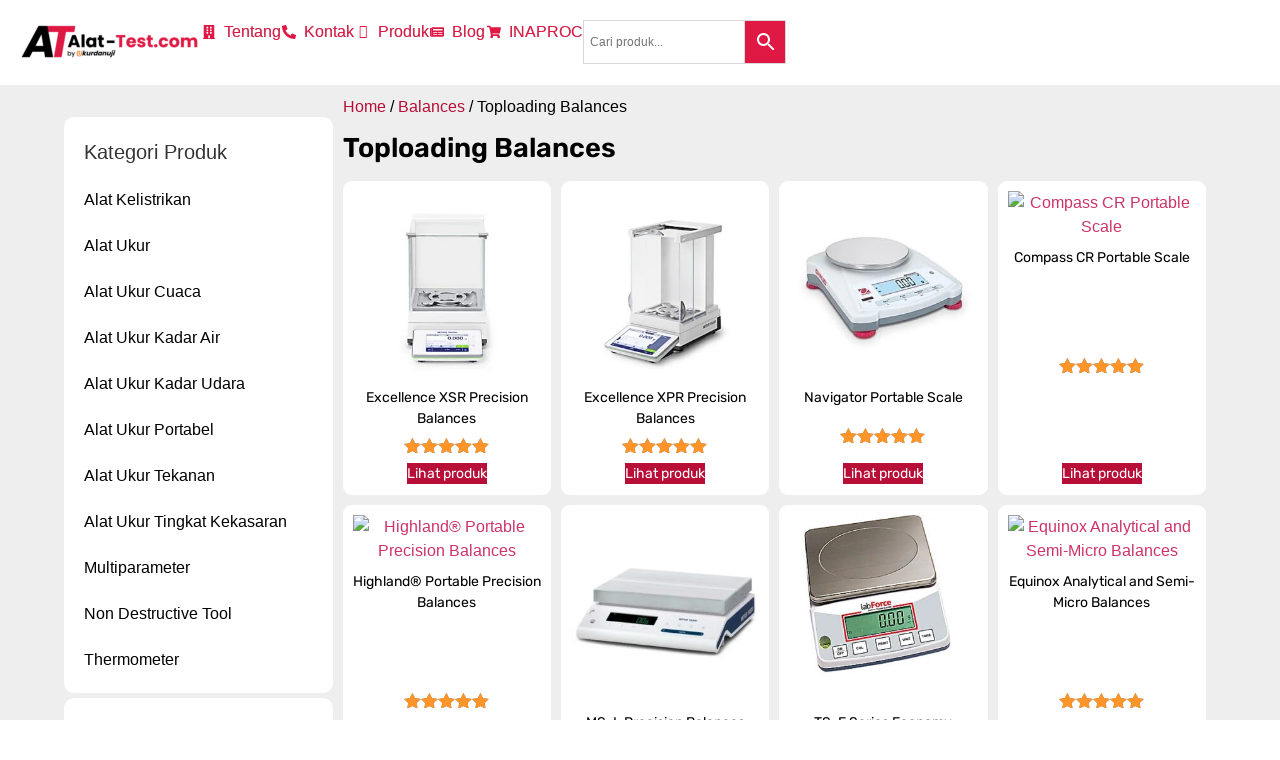

--- FILE ---
content_type: text/html; charset=UTF-8
request_url: https://alat-test.com/product-category/balances/toploading-balances/
body_size: 49267
content:
<!doctype html>
<html lang="en-US">
<head>
	<meta charset="UTF-8">
	<meta name="viewport" content="width=device-width, initial-scale=1">
	<link rel="profile" href="https://gmpg.org/xfn/11">
	<meta name='robots' content='index, follow, max-image-preview:large, max-snippet:-1, max-video-preview:-1' />
	<style>img:is([sizes="auto" i], [sizes^="auto," i]) { contain-intrinsic-size: 3000px 1500px }</style>
	    <script>
    // Set flag untuk disable auto page_view
    window.dataLayer = window.dataLayer || [];
    dataLayer.push({
        'gtm.blocklist': ['page_view']  // Block auto page_view
    });
    </script>
    
	<!-- This site is optimized with the Yoast SEO Premium plugin v25.5 (Yoast SEO v26.3) - https://yoast.com/wordpress/plugins/seo/ -->
	<title>Distributor Toploading Balances | Cek Penawaran Harga 0857-1711-2222</title>
	<link rel="canonical" href="https://alat-test.com/product-category/balances/toploading-balances/" />
	<meta property="og:locale" content="en_US" />
	<meta property="og:type" content="article" />
	<meta property="og:title" content="Toploading Balances Arsip" />
	<meta property="og:description" content="Toploading balances adalah alat ukur presisi yang dirancang untuk menimbang berbagai jenis bahan dengan akurasi tinggi dalam rentang kapasitas menengah hingga besar. Alat ini umumnya digunakan di laboratorium, industri farmasi, makanan, kimia, dan manufaktur, di mana pengukuran massa yang tepat sangat krusial untuk menjamin kualitas produk. Dengan desain yang kokoh dan platform penimbang yang luas, toploading balances memudahkan pengguna menimbang sampel dalam volume besar tanpa mengorbankan ketelitian.  Fungsi utama toloading balances adalah memberikan hasil pengukuran yang konsisten dan dapat diandalkan, bahkan dalam lingkungan kerja yang menuntut efisiensi. Di industri makanan, misalnya, alat ini digunakan untuk menimbang bahan baku dalam proses produksi, sementara di laboratorium farmasi, akurasi timbangan menjadi penentu keamanan formulasi obat. Ketelitian hingga 0,01 gram atau lebih menjadikannya solusi ideal untuk aplikasi yang memerlukan presisi tinggi sekaligus kecepatan operasional.  Akurasi adalah faktor terpenting dalam pemilihan toploading balances, karena kesalahan sekecil apa pun dapat berdampak signifikan pada hasil akhir produk. Fitur seperti kalibrasi internal, proteksi terhadap guncangan, dan kompensasi suhu membantu mempertahankan kinerja alat secara optimal. Dengan investasi pada alat berkualitas, bisnis dapat meminimalkan risiko kesalahan, meningkatkan efisiensi, dan memastikan kepatuhan terhadap standar industri.  Untuk informasi lebih lanjut tentang toploading balances, hubungi kami sekarang via WhatsApp di 6285717112222 atau email ke contact@alat-test.com. Dapatkan penawaran harga terbaik dengan konsultasi gratis dari tim ahli kami. Stok tersedia untuk pengiriman cepat ke seluruh Indonesia dengan harga kompetitif dan didukung layanan after-sales terpercaya. Percayakan kebutuhan alat ukur Anda pada penyedia solusi terbaik di industri!" />
	<meta property="og:url" content="https://alat-test.com/product-category/balances/toploading-balances/" />
	<meta property="og:site_name" content="Alat-Test.Com" />
	<script type="application/ld+json" class="yoast-schema-graph">{"@context":"https://schema.org","@graph":[{"@type":"CollectionPage","@id":"https://alat-test.com/product-category/balances/toploading-balances/","url":"https://alat-test.com/product-category/balances/toploading-balances/","name":"Distributor Toploading Balances | Cek Penawaran Harga 0857-1711-2222","isPartOf":{"@id":"https://alat-test.com/#website"},"primaryImageOfPage":{"@id":"https://alat-test.com/product-category/balances/toploading-balances/#primaryimage"},"image":{"@id":"https://alat-test.com/product-category/balances/toploading-balances/#primaryimage"},"thumbnailUrl":"https://alat-test.com/wp-content/uploads/2023/12/ihwx.a1f964d3-3f30-447a-ac72-946e5db877ef.348.348.jpg","breadcrumb":{"@id":"https://alat-test.com/product-category/balances/toploading-balances/#breadcrumb"},"inLanguage":"en-US"},{"@type":"ImageObject","inLanguage":"en-US","@id":"https://alat-test.com/product-category/balances/toploading-balances/#primaryimage","url":"https://alat-test.com/wp-content/uploads/2023/12/ihwx.a1f964d3-3f30-447a-ac72-946e5db877ef.348.348.jpg","contentUrl":"https://alat-test.com/wp-content/uploads/2023/12/ihwx.a1f964d3-3f30-447a-ac72-946e5db877ef.348.348.jpg","width":348,"height":348},{"@type":"BreadcrumbList","@id":"https://alat-test.com/product-category/balances/toploading-balances/#breadcrumb","itemListElement":[{"@type":"ListItem","position":1,"name":"Home","item":"https://alat-test.com/"},{"@type":"ListItem","position":2,"name":"Balances","item":"https://alat-test.com/product-category/balances/"},{"@type":"ListItem","position":3,"name":"Toploading Balances"}]},{"@type":"WebSite","@id":"https://alat-test.com/#website","url":"https://alat-test.com/","name":"Alat-Test.Com","description":"Toko Jual Alat Ukur dan Uji","potentialAction":[{"@type":"SearchAction","target":{"@type":"EntryPoint","urlTemplate":"https://alat-test.com/?s={search_term_string}"},"query-input":{"@type":"PropertyValueSpecification","valueRequired":true,"valueName":"search_term_string"}}],"inLanguage":"en-US"}]}</script>
	<!-- / Yoast SEO Premium plugin. -->


<link rel='dns-prefetch' href='//www.googletagmanager.com' />
<!-- <link rel='stylesheet' id='wp-block-library-css' href='https://alat-test.com/wp-includes/css/dist/block-library/style.min.css?ver=6.8.3' media='all' /> -->
<link rel="stylesheet" type="text/css" href="//alat-test.com/wp-content/cache/wpfc-minified/k23ufg8n/6emsn.css" media="all"/>
<style id='global-styles-inline-css'>
:root{--wp--preset--aspect-ratio--square: 1;--wp--preset--aspect-ratio--4-3: 4/3;--wp--preset--aspect-ratio--3-4: 3/4;--wp--preset--aspect-ratio--3-2: 3/2;--wp--preset--aspect-ratio--2-3: 2/3;--wp--preset--aspect-ratio--16-9: 16/9;--wp--preset--aspect-ratio--9-16: 9/16;--wp--preset--color--black: #000000;--wp--preset--color--cyan-bluish-gray: #abb8c3;--wp--preset--color--white: #ffffff;--wp--preset--color--pale-pink: #f78da7;--wp--preset--color--vivid-red: #cf2e2e;--wp--preset--color--luminous-vivid-orange: #ff6900;--wp--preset--color--luminous-vivid-amber: #fcb900;--wp--preset--color--light-green-cyan: #7bdcb5;--wp--preset--color--vivid-green-cyan: #00d084;--wp--preset--color--pale-cyan-blue: #8ed1fc;--wp--preset--color--vivid-cyan-blue: #0693e3;--wp--preset--color--vivid-purple: #9b51e0;--wp--preset--gradient--vivid-cyan-blue-to-vivid-purple: linear-gradient(135deg,rgba(6,147,227,1) 0%,rgb(155,81,224) 100%);--wp--preset--gradient--light-green-cyan-to-vivid-green-cyan: linear-gradient(135deg,rgb(122,220,180) 0%,rgb(0,208,130) 100%);--wp--preset--gradient--luminous-vivid-amber-to-luminous-vivid-orange: linear-gradient(135deg,rgba(252,185,0,1) 0%,rgba(255,105,0,1) 100%);--wp--preset--gradient--luminous-vivid-orange-to-vivid-red: linear-gradient(135deg,rgba(255,105,0,1) 0%,rgb(207,46,46) 100%);--wp--preset--gradient--very-light-gray-to-cyan-bluish-gray: linear-gradient(135deg,rgb(238,238,238) 0%,rgb(169,184,195) 100%);--wp--preset--gradient--cool-to-warm-spectrum: linear-gradient(135deg,rgb(74,234,220) 0%,rgb(151,120,209) 20%,rgb(207,42,186) 40%,rgb(238,44,130) 60%,rgb(251,105,98) 80%,rgb(254,248,76) 100%);--wp--preset--gradient--blush-light-purple: linear-gradient(135deg,rgb(255,206,236) 0%,rgb(152,150,240) 100%);--wp--preset--gradient--blush-bordeaux: linear-gradient(135deg,rgb(254,205,165) 0%,rgb(254,45,45) 50%,rgb(107,0,62) 100%);--wp--preset--gradient--luminous-dusk: linear-gradient(135deg,rgb(255,203,112) 0%,rgb(199,81,192) 50%,rgb(65,88,208) 100%);--wp--preset--gradient--pale-ocean: linear-gradient(135deg,rgb(255,245,203) 0%,rgb(182,227,212) 50%,rgb(51,167,181) 100%);--wp--preset--gradient--electric-grass: linear-gradient(135deg,rgb(202,248,128) 0%,rgb(113,206,126) 100%);--wp--preset--gradient--midnight: linear-gradient(135deg,rgb(2,3,129) 0%,rgb(40,116,252) 100%);--wp--preset--font-size--small: 13px;--wp--preset--font-size--medium: 20px;--wp--preset--font-size--large: 36px;--wp--preset--font-size--x-large: 42px;--wp--preset--spacing--20: 0.44rem;--wp--preset--spacing--30: 0.67rem;--wp--preset--spacing--40: 1rem;--wp--preset--spacing--50: 1.5rem;--wp--preset--spacing--60: 2.25rem;--wp--preset--spacing--70: 3.38rem;--wp--preset--spacing--80: 5.06rem;--wp--preset--shadow--natural: 6px 6px 9px rgba(0, 0, 0, 0.2);--wp--preset--shadow--deep: 12px 12px 50px rgba(0, 0, 0, 0.4);--wp--preset--shadow--sharp: 6px 6px 0px rgba(0, 0, 0, 0.2);--wp--preset--shadow--outlined: 6px 6px 0px -3px rgba(255, 255, 255, 1), 6px 6px rgba(0, 0, 0, 1);--wp--preset--shadow--crisp: 6px 6px 0px rgba(0, 0, 0, 1);}:root { --wp--style--global--content-size: 800px;--wp--style--global--wide-size: 1200px; }:where(body) { margin: 0; }.wp-site-blocks > .alignleft { float: left; margin-right: 2em; }.wp-site-blocks > .alignright { float: right; margin-left: 2em; }.wp-site-blocks > .aligncenter { justify-content: center; margin-left: auto; margin-right: auto; }:where(.wp-site-blocks) > * { margin-block-start: 24px; margin-block-end: 0; }:where(.wp-site-blocks) > :first-child { margin-block-start: 0; }:where(.wp-site-blocks) > :last-child { margin-block-end: 0; }:root { --wp--style--block-gap: 24px; }:root :where(.is-layout-flow) > :first-child{margin-block-start: 0;}:root :where(.is-layout-flow) > :last-child{margin-block-end: 0;}:root :where(.is-layout-flow) > *{margin-block-start: 24px;margin-block-end: 0;}:root :where(.is-layout-constrained) > :first-child{margin-block-start: 0;}:root :where(.is-layout-constrained) > :last-child{margin-block-end: 0;}:root :where(.is-layout-constrained) > *{margin-block-start: 24px;margin-block-end: 0;}:root :where(.is-layout-flex){gap: 24px;}:root :where(.is-layout-grid){gap: 24px;}.is-layout-flow > .alignleft{float: left;margin-inline-start: 0;margin-inline-end: 2em;}.is-layout-flow > .alignright{float: right;margin-inline-start: 2em;margin-inline-end: 0;}.is-layout-flow > .aligncenter{margin-left: auto !important;margin-right: auto !important;}.is-layout-constrained > .alignleft{float: left;margin-inline-start: 0;margin-inline-end: 2em;}.is-layout-constrained > .alignright{float: right;margin-inline-start: 2em;margin-inline-end: 0;}.is-layout-constrained > .aligncenter{margin-left: auto !important;margin-right: auto !important;}.is-layout-constrained > :where(:not(.alignleft):not(.alignright):not(.alignfull)){max-width: var(--wp--style--global--content-size);margin-left: auto !important;margin-right: auto !important;}.is-layout-constrained > .alignwide{max-width: var(--wp--style--global--wide-size);}body .is-layout-flex{display: flex;}.is-layout-flex{flex-wrap: wrap;align-items: center;}.is-layout-flex > :is(*, div){margin: 0;}body .is-layout-grid{display: grid;}.is-layout-grid > :is(*, div){margin: 0;}body{padding-top: 0px;padding-right: 0px;padding-bottom: 0px;padding-left: 0px;}a:where(:not(.wp-element-button)){text-decoration: underline;}:root :where(.wp-element-button, .wp-block-button__link){background-color: #32373c;border-width: 0;color: #fff;font-family: inherit;font-size: inherit;line-height: inherit;padding: calc(0.667em + 2px) calc(1.333em + 2px);text-decoration: none;}.has-black-color{color: var(--wp--preset--color--black) !important;}.has-cyan-bluish-gray-color{color: var(--wp--preset--color--cyan-bluish-gray) !important;}.has-white-color{color: var(--wp--preset--color--white) !important;}.has-pale-pink-color{color: var(--wp--preset--color--pale-pink) !important;}.has-vivid-red-color{color: var(--wp--preset--color--vivid-red) !important;}.has-luminous-vivid-orange-color{color: var(--wp--preset--color--luminous-vivid-orange) !important;}.has-luminous-vivid-amber-color{color: var(--wp--preset--color--luminous-vivid-amber) !important;}.has-light-green-cyan-color{color: var(--wp--preset--color--light-green-cyan) !important;}.has-vivid-green-cyan-color{color: var(--wp--preset--color--vivid-green-cyan) !important;}.has-pale-cyan-blue-color{color: var(--wp--preset--color--pale-cyan-blue) !important;}.has-vivid-cyan-blue-color{color: var(--wp--preset--color--vivid-cyan-blue) !important;}.has-vivid-purple-color{color: var(--wp--preset--color--vivid-purple) !important;}.has-black-background-color{background-color: var(--wp--preset--color--black) !important;}.has-cyan-bluish-gray-background-color{background-color: var(--wp--preset--color--cyan-bluish-gray) !important;}.has-white-background-color{background-color: var(--wp--preset--color--white) !important;}.has-pale-pink-background-color{background-color: var(--wp--preset--color--pale-pink) !important;}.has-vivid-red-background-color{background-color: var(--wp--preset--color--vivid-red) !important;}.has-luminous-vivid-orange-background-color{background-color: var(--wp--preset--color--luminous-vivid-orange) !important;}.has-luminous-vivid-amber-background-color{background-color: var(--wp--preset--color--luminous-vivid-amber) !important;}.has-light-green-cyan-background-color{background-color: var(--wp--preset--color--light-green-cyan) !important;}.has-vivid-green-cyan-background-color{background-color: var(--wp--preset--color--vivid-green-cyan) !important;}.has-pale-cyan-blue-background-color{background-color: var(--wp--preset--color--pale-cyan-blue) !important;}.has-vivid-cyan-blue-background-color{background-color: var(--wp--preset--color--vivid-cyan-blue) !important;}.has-vivid-purple-background-color{background-color: var(--wp--preset--color--vivid-purple) !important;}.has-black-border-color{border-color: var(--wp--preset--color--black) !important;}.has-cyan-bluish-gray-border-color{border-color: var(--wp--preset--color--cyan-bluish-gray) !important;}.has-white-border-color{border-color: var(--wp--preset--color--white) !important;}.has-pale-pink-border-color{border-color: var(--wp--preset--color--pale-pink) !important;}.has-vivid-red-border-color{border-color: var(--wp--preset--color--vivid-red) !important;}.has-luminous-vivid-orange-border-color{border-color: var(--wp--preset--color--luminous-vivid-orange) !important;}.has-luminous-vivid-amber-border-color{border-color: var(--wp--preset--color--luminous-vivid-amber) !important;}.has-light-green-cyan-border-color{border-color: var(--wp--preset--color--light-green-cyan) !important;}.has-vivid-green-cyan-border-color{border-color: var(--wp--preset--color--vivid-green-cyan) !important;}.has-pale-cyan-blue-border-color{border-color: var(--wp--preset--color--pale-cyan-blue) !important;}.has-vivid-cyan-blue-border-color{border-color: var(--wp--preset--color--vivid-cyan-blue) !important;}.has-vivid-purple-border-color{border-color: var(--wp--preset--color--vivid-purple) !important;}.has-vivid-cyan-blue-to-vivid-purple-gradient-background{background: var(--wp--preset--gradient--vivid-cyan-blue-to-vivid-purple) !important;}.has-light-green-cyan-to-vivid-green-cyan-gradient-background{background: var(--wp--preset--gradient--light-green-cyan-to-vivid-green-cyan) !important;}.has-luminous-vivid-amber-to-luminous-vivid-orange-gradient-background{background: var(--wp--preset--gradient--luminous-vivid-amber-to-luminous-vivid-orange) !important;}.has-luminous-vivid-orange-to-vivid-red-gradient-background{background: var(--wp--preset--gradient--luminous-vivid-orange-to-vivid-red) !important;}.has-very-light-gray-to-cyan-bluish-gray-gradient-background{background: var(--wp--preset--gradient--very-light-gray-to-cyan-bluish-gray) !important;}.has-cool-to-warm-spectrum-gradient-background{background: var(--wp--preset--gradient--cool-to-warm-spectrum) !important;}.has-blush-light-purple-gradient-background{background: var(--wp--preset--gradient--blush-light-purple) !important;}.has-blush-bordeaux-gradient-background{background: var(--wp--preset--gradient--blush-bordeaux) !important;}.has-luminous-dusk-gradient-background{background: var(--wp--preset--gradient--luminous-dusk) !important;}.has-pale-ocean-gradient-background{background: var(--wp--preset--gradient--pale-ocean) !important;}.has-electric-grass-gradient-background{background: var(--wp--preset--gradient--electric-grass) !important;}.has-midnight-gradient-background{background: var(--wp--preset--gradient--midnight) !important;}.has-small-font-size{font-size: var(--wp--preset--font-size--small) !important;}.has-medium-font-size{font-size: var(--wp--preset--font-size--medium) !important;}.has-large-font-size{font-size: var(--wp--preset--font-size--large) !important;}.has-x-large-font-size{font-size: var(--wp--preset--font-size--x-large) !important;}
:root :where(.wp-block-pullquote){font-size: 1.5em;line-height: 1.6;}
</style>
<!-- <link rel='stylesheet' id='woocommerce-layout-css' href='https://alat-test.com/wp-content/plugins/woocommerce/assets/css/woocommerce-layout.css?ver=10.3.7' media='all' /> -->
<link rel="stylesheet" type="text/css" href="//alat-test.com/wp-content/cache/wpfc-minified/e4rit2l8/6emsn.css" media="all"/>
<!-- <link rel='stylesheet' id='woocommerce-smallscreen-css' href='https://alat-test.com/wp-content/plugins/woocommerce/assets/css/woocommerce-smallscreen.css?ver=10.3.7' media='only screen and (max-width: 768px)' /> -->
<link rel="stylesheet" type="text/css" href="//alat-test.com/wp-content/cache/wpfc-minified/6l92hnl4/6emsn.css" media="only screen and (max-width: 768px)"/>
<!-- <link rel='stylesheet' id='woocommerce-general-css' href='https://alat-test.com/wp-content/plugins/woocommerce/assets/css/woocommerce.css?ver=10.3.7' media='all' /> -->
<link rel="stylesheet" type="text/css" href="//alat-test.com/wp-content/cache/wpfc-minified/h9bq7md/6emsn.css" media="all"/>
<style id='woocommerce-inline-inline-css'>
.woocommerce form .form-row .required { visibility: visible; }
</style>
<!-- <link rel='stylesheet' id='aws-style-css' href='https://alat-test.com/wp-content/plugins/advanced-woo-search/assets/css/common.min.css?ver=3.47' media='all' /> -->
<!-- <link rel='stylesheet' id='brands-styles-css' href='https://alat-test.com/wp-content/plugins/woocommerce/assets/css/brands.css?ver=10.3.7' media='all' /> -->
<!-- <link rel='stylesheet' id='hello-elementor-css' href='https://alat-test.com/wp-content/themes/hello-elementor/assets/css/reset.css?ver=3.4.4' media='all' /> -->
<!-- <link rel='stylesheet' id='hello-elementor-header-footer-css' href='https://alat-test.com/wp-content/themes/hello-elementor/assets/css/header-footer.css?ver=3.4.4' media='all' /> -->
<!-- <link rel='stylesheet' id='elementor-frontend-css' href='https://alat-test.com/wp-content/plugins/elementor/assets/css/frontend.min.css?ver=3.34.1' media='all' /> -->
<link rel="stylesheet" type="text/css" href="//alat-test.com/wp-content/cache/wpfc-minified/f1q2sxok/6emsn.css" media="all"/>
<link rel='stylesheet' id='elementor-post-29408-css' href='https://alat-test.com/wp-content/uploads/elementor/css/post-29408.css?ver=1768375615' media='all' />
<!-- <link rel='stylesheet' id='widget-image-css' href='https://alat-test.com/wp-content/plugins/elementor/assets/css/widget-image.min.css?ver=3.34.1' media='all' /> -->
<!-- <link rel='stylesheet' id='widget-icon-list-css' href='https://alat-test.com/wp-content/plugins/elementor/assets/css/widget-icon-list.min.css?ver=3.34.1' media='all' /> -->
<!-- <link rel='stylesheet' id='widget-nav-menu-css' href='https://alat-test.com/wp-content/plugins/elementor-pro/assets/css/widget-nav-menu.min.css?ver=3.34.0' media='all' /> -->
<!-- <link rel='stylesheet' id='widget-heading-css' href='https://alat-test.com/wp-content/plugins/elementor/assets/css/widget-heading.min.css?ver=3.34.1' media='all' /> -->
<!-- <link rel='stylesheet' id='e-animation-grow-css' href='https://alat-test.com/wp-content/plugins/elementor/assets/lib/animations/styles/e-animation-grow.min.css?ver=3.34.1' media='all' /> -->
<!-- <link rel='stylesheet' id='widget-social-icons-css' href='https://alat-test.com/wp-content/plugins/elementor/assets/css/widget-social-icons.min.css?ver=3.34.1' media='all' /> -->
<!-- <link rel='stylesheet' id='e-apple-webkit-css' href='https://alat-test.com/wp-content/plugins/elementor/assets/css/conditionals/apple-webkit.min.css?ver=3.34.1' media='all' /> -->
<!-- <link rel='stylesheet' id='widget-woocommerce-products-css' href='https://alat-test.com/wp-content/plugins/elementor-pro/assets/css/widget-woocommerce-products.min.css?ver=3.34.0' media='all' /> -->
<!-- <link rel='stylesheet' id='widget-author-box-css' href='https://alat-test.com/wp-content/plugins/elementor-pro/assets/css/widget-author-box.min.css?ver=3.34.0' media='all' /> -->
<link rel="stylesheet" type="text/css" href="//alat-test.com/wp-content/cache/wpfc-minified/2fajakxp/6emsn.css" media="all"/>
<link rel='stylesheet' id='elementor-post-59018-css' href='https://alat-test.com/wp-content/uploads/elementor/css/post-59018.css?ver=1768375615' media='all' />
<link rel='stylesheet' id='elementor-post-84387-css' href='https://alat-test.com/wp-content/uploads/elementor/css/post-84387.css?ver=1768375615' media='all' />
<link rel='stylesheet' id='elementor-post-34603-css' href='https://alat-test.com/wp-content/uploads/elementor/css/post-34603.css?ver=1768375628' media='all' />
<!-- <link rel='stylesheet' id='tablepress-default-css' href='https://alat-test.com/wp-content/plugins/tablepress/css/build/default.css?ver=3.2.5' media='all' /> -->
<!-- <link rel='stylesheet' id='ekit-widget-styles-css' href='https://alat-test.com/wp-content/plugins/elementskit-lite/widgets/init/assets/css/widget-styles.css?ver=3.7.8' media='all' /> -->
<!-- <link rel='stylesheet' id='ekit-widget-styles-pro-css' href='https://alat-test.com/wp-content/plugins/elementskit/widgets/init/assets/css/widget-styles-pro.css?ver=4.2.1' media='all' /> -->
<!-- <link rel='stylesheet' id='ekit-responsive-css' href='https://alat-test.com/wp-content/plugins/elementskit-lite/widgets/init/assets/css/responsive.css?ver=3.7.8' media='all' /> -->
<!-- <link rel='stylesheet' id='sib-front-css-css' href='https://alat-test.com/wp-content/plugins/mailin/css/mailin-front.css?ver=6.8.3' media='all' /> -->
<!-- <link rel='stylesheet' id='elementor-gf-local-opensans-css' href='//alat-test.com/wp-content/uploads/omgf/elementor-gf-local-opensans/elementor-gf-local-opensans.css?ver=1647915227' media='all' /> -->
<!-- <link rel='stylesheet' id='elementor-gf-local-rubik-css' href='//alat-test.com/wp-content/uploads/omgf/elementor-gf-local-rubik/elementor-gf-local-rubik.css?ver=1647915227' media='all' /> -->
<!-- <link rel='stylesheet' id='elementor-icons-ekiticons-css' href='https://alat-test.com/wp-content/plugins/elementskit-lite/modules/elementskit-icon-pack/assets/css/ekiticons.css?ver=3.7.8' media='all' /> -->
<link rel="stylesheet" type="text/css" href="//alat-test.com/wp-content/cache/wpfc-minified/qvz4a4k6/6emsm.css" media="all"/>
<script src="https://alat-test.com/wp-includes/js/jquery/jquery.min.js?ver=3.7.1" id="jquery-core-js"></script>
<script src="https://alat-test.com/wp-includes/js/jquery/jquery-migrate.min.js?ver=3.4.1" id="jquery-migrate-js"></script>
<script src="https://alat-test.com/wp-content/plugins/woocommerce/assets/js/jquery-blockui/jquery.blockUI.min.js?ver=2.7.0-wc.10.3.7" id="wc-jquery-blockui-js" data-wp-strategy="defer"></script>
<script id="wc-add-to-cart-js-extra">
var wc_add_to_cart_params = {"ajax_url":"\/wp-admin\/admin-ajax.php","wc_ajax_url":"\/?wc-ajax=%%endpoint%%","i18n_view_cart":"View cart","cart_url":"https:\/\/alat-test.com\/cart\/","is_cart":"","cart_redirect_after_add":"yes"};
</script>
<script src="https://alat-test.com/wp-content/plugins/woocommerce/assets/js/frontend/add-to-cart.min.js?ver=10.3.7" id="wc-add-to-cart-js" defer data-wp-strategy="defer"></script>
<script src="https://alat-test.com/wp-content/plugins/woocommerce/assets/js/js-cookie/js.cookie.min.js?ver=2.1.4-wc.10.3.7" id="wc-js-cookie-js" data-wp-strategy="defer"></script>

<!-- Google tag (gtag.js) snippet added by Site Kit -->
<!-- Google Analytics snippet added by Site Kit -->
<script src="https://www.googletagmanager.com/gtag/js?id=G-V9SKCR5LJ8" id="google_gtagjs-js" async></script>
<script id="google_gtagjs-js-after">
window.dataLayer = window.dataLayer || [];function gtag(){dataLayer.push(arguments);}
gtag("set","linker",{"domains":["alat-test.com"]});
gtag("js", new Date());
gtag("set", "developer_id.dZTNiMT", true);
gtag("config", "G-V9SKCR5LJ8");
 window._googlesitekit = window._googlesitekit || {}; window._googlesitekit.throttledEvents = []; window._googlesitekit.gtagEvent = (name, data) => { var key = JSON.stringify( { name, data } ); if ( !! window._googlesitekit.throttledEvents[ key ] ) { return; } window._googlesitekit.throttledEvents[ key ] = true; setTimeout( () => { delete window._googlesitekit.throttledEvents[ key ]; }, 5 ); gtag( "event", name, { ...data, event_source: "site-kit" } ); };
</script>
<script id="sib-front-js-js-extra">
var sibErrMsg = {"invalidMail":"Please fill out valid email address","requiredField":"Please fill out required fields","invalidDateFormat":"Please fill out valid date format","invalidSMSFormat":"Please fill out valid phone number"};
var ajax_sib_front_object = {"ajax_url":"https:\/\/alat-test.com\/wp-admin\/admin-ajax.php","ajax_nonce":"2d9f3ce43d","flag_url":"https:\/\/alat-test.com\/wp-content\/plugins\/mailin\/img\/flags\/"};
</script>
<script src="https://alat-test.com/wp-content/plugins/mailin/js/mailin-front.js?ver=1762832653" id="sib-front-js-js"></script>
<meta name="generator" content="Site Kit by Google 1.165.0" /><!-- Google Tag Manager -->
<script>(function(w,d,s,l,i){w[l]=w[l]||[];w[l].push({'gtm.start':
new Date().getTime(),event:'gtm.js'});var f=d.getElementsByTagName(s)[0],
j=d.createElement(s),dl=l!='dataLayer'?'&l='+l:'';j.async=true;j.src=
'https://www.googletagmanager.com/gtm.js?id='+i+dl;f.parentNode.insertBefore(j,f);
})(window,document,'script','dataLayer','GTM-NX25LZRG');</script>
<!-- End Google Tag Manager -->	<noscript><style>.woocommerce-product-gallery{ opacity: 1 !important; }</style></noscript>
	<meta name="generator" content="Elementor 3.34.1; features: e_font_icon_svg, additional_custom_breakpoints; settings: css_print_method-external, google_font-enabled, font_display-auto">
<script type="text/javascript" src="https://cdn.by.wonderpush.com/sdk/1.1/wonderpush-loader.min.js" async></script>
<script type="text/javascript">
  window.WonderPush = window.WonderPush || [];
  window.WonderPush.push(['init', {"customDomain":"https:\/\/alat-test.com\/wp-content\/plugins\/mailin\/","serviceWorkerUrl":"wonderpush-worker-loader.min.js?webKey=7ecac2208d4e2cb82c35eb37f1c7cd48f035b528545384ad931dd8aaf7225b3c","frameUrl":"wonderpush.min.html","webKey":"7ecac2208d4e2cb82c35eb37f1c7cd48f035b528545384ad931dd8aaf7225b3c"}]);
</script>			<style>
				.e-con.e-parent:nth-of-type(n+4):not(.e-lazyloaded):not(.e-no-lazyload),
				.e-con.e-parent:nth-of-type(n+4):not(.e-lazyloaded):not(.e-no-lazyload) * {
					background-image: none !important;
				}
				@media screen and (max-height: 1024px) {
					.e-con.e-parent:nth-of-type(n+3):not(.e-lazyloaded):not(.e-no-lazyload),
					.e-con.e-parent:nth-of-type(n+3):not(.e-lazyloaded):not(.e-no-lazyload) * {
						background-image: none !important;
					}
				}
				@media screen and (max-height: 640px) {
					.e-con.e-parent:nth-of-type(n+2):not(.e-lazyloaded):not(.e-no-lazyload),
					.e-con.e-parent:nth-of-type(n+2):not(.e-lazyloaded):not(.e-no-lazyload) * {
						background-image: none !important;
					}
				}
			</style>
			
<!-- Google Tag Manager snippet added by Site Kit -->
<script>
			( function( w, d, s, l, i ) {
				w[l] = w[l] || [];
				w[l].push( {'gtm.start': new Date().getTime(), event: 'gtm.js'} );
				var f = d.getElementsByTagName( s )[0],
					j = d.createElement( s ), dl = l != 'dataLayer' ? '&l=' + l : '';
				j.async = true;
				j.src = 'https://www.googletagmanager.com/gtm.js?id=' + i + dl;
				f.parentNode.insertBefore( j, f );
			} )( window, document, 'script', 'dataLayer', 'GTM-PBBMHLMM' );
			
</script>

<!-- End Google Tag Manager snippet added by Site Kit -->
<link rel="icon" href="https://alat-test.com/wp-content/uploads/2021/10/cropped-Alat-test.com_-32x32.png" sizes="32x32" />
<link rel="icon" href="https://alat-test.com/wp-content/uploads/2021/10/cropped-Alat-test.com_-192x192.png" sizes="192x192" />
<link rel="apple-touch-icon" href="https://alat-test.com/wp-content/uploads/2021/10/cropped-Alat-test.com_-180x180.png" />
<meta name="msapplication-TileImage" content="https://alat-test.com/wp-content/uploads/2021/10/cropped-Alat-test.com_-270x270.png" />
		<style id="wp-custom-css">
			.page-header > .entry-title {
	display: none;
}

.woocommerce-Reviews-title {
	display: none;
}

.woocommerce-Tabs-panel.panel.entry-content.wc-tab > h2:first-child {
	display:none;
}

.woocommerce-loop-product__title {
	word-break: break-word
}

img.emoji {
	max-width: 15px;
}		</style>
		</head>
<body class="archive tax-product_cat term-toploading-balances term-402 wp-embed-responsive wp-theme-hello-elementor theme-hello-elementor woocommerce woocommerce-page woocommerce-no-js hello-elementor-default elementor-page-34603 elementor-default elementor-template-full-width elementor-kit-29408">

		<!-- Google Tag Manager (noscript) snippet added by Site Kit -->
		<noscript>
			<iframe src="https://www.googletagmanager.com/ns.html?id=GTM-PBBMHLMM" height="0" width="0" style="display:none;visibility:hidden"></iframe>
		</noscript>
		<!-- End Google Tag Manager (noscript) snippet added by Site Kit -->
		<!-- Google Tag Manager (noscript) -->
<noscript><iframe src="https://www.googletagmanager.com/ns.html?id=GTM-NX25LZRG"
height="0" width="0" style="display:none;visibility:hidden"></iframe></noscript>
<!-- End Google Tag Manager (noscript) -->
<a class="skip-link screen-reader-text" href="#content">Skip to content</a>

		<header data-elementor-type="header" data-elementor-id="59018" class="elementor elementor-59018 elementor-location-header" data-elementor-post-type="elementor_library">
			<div class="elementor-element elementor-element-d2aa590 e-con-full header-nav e-flex e-con e-parent" data-id="d2aa590" data-element_type="container">
		<div class="elementor-element elementor-element-e8aface e-con-full elementor-hidden-tablet elementor-hidden-mobile e-flex e-con e-child" data-id="e8aface" data-element_type="container">
				<div class="elementor-element elementor-element-b395da8 elementor-widget elementor-widget-image" data-id="b395da8" data-element_type="widget" data-widget_type="image.default">
				<div class="elementor-widget-container">
																<a href="https://alat-test.com">
							<img width="180" height="45" src="https://alat-test.com/wp-content/uploads/2023/10/logo-Alat-test-01-e1635299440277.png" class="attachment-large size-large wp-image-34692" alt="" />								</a>
															</div>
				</div>
				<div class="elementor-element elementor-element-f58753e elementor-icon-list--layout-inline elementor-list-item-link-full_width elementor-widget elementor-widget-icon-list" data-id="f58753e" data-element_type="widget" data-widget_type="icon-list.default">
				<div class="elementor-widget-container">
							<ul class="elementor-icon-list-items elementor-inline-items">
							<li class="elementor-icon-list-item elementor-inline-item">
											<a href="https://alat-test.com/about-us/">

												<span class="elementor-icon-list-icon">
							<svg aria-hidden="true" class="e-font-icon-svg e-fas-building" viewBox="0 0 448 512" xmlns="http://www.w3.org/2000/svg"><path d="M436 480h-20V24c0-13.255-10.745-24-24-24H56C42.745 0 32 10.745 32 24v456H12c-6.627 0-12 5.373-12 12v20h448v-20c0-6.627-5.373-12-12-12zM128 76c0-6.627 5.373-12 12-12h40c6.627 0 12 5.373 12 12v40c0 6.627-5.373 12-12 12h-40c-6.627 0-12-5.373-12-12V76zm0 96c0-6.627 5.373-12 12-12h40c6.627 0 12 5.373 12 12v40c0 6.627-5.373 12-12 12h-40c-6.627 0-12-5.373-12-12v-40zm52 148h-40c-6.627 0-12-5.373-12-12v-40c0-6.627 5.373-12 12-12h40c6.627 0 12 5.373 12 12v40c0 6.627-5.373 12-12 12zm76 160h-64v-84c0-6.627 5.373-12 12-12h40c6.627 0 12 5.373 12 12v84zm64-172c0 6.627-5.373 12-12 12h-40c-6.627 0-12-5.373-12-12v-40c0-6.627 5.373-12 12-12h40c6.627 0 12 5.373 12 12v40zm0-96c0 6.627-5.373 12-12 12h-40c-6.627 0-12-5.373-12-12v-40c0-6.627 5.373-12 12-12h40c6.627 0 12 5.373 12 12v40zm0-96c0 6.627-5.373 12-12 12h-40c-6.627 0-12-5.373-12-12V76c0-6.627 5.373-12 12-12h40c6.627 0 12 5.373 12 12v40z"></path></svg>						</span>
										<span class="elementor-icon-list-text">Tentang</span>
											</a>
									</li>
								<li class="elementor-icon-list-item elementor-inline-item">
											<a href="https://alat-test.com/contact/">

												<span class="elementor-icon-list-icon">
							<svg aria-hidden="true" class="e-font-icon-svg e-fas-phone-alt" viewBox="0 0 512 512" xmlns="http://www.w3.org/2000/svg"><path d="M497.39 361.8l-112-48a24 24 0 0 0-28 6.9l-49.6 60.6A370.66 370.66 0 0 1 130.6 204.11l60.6-49.6a23.94 23.94 0 0 0 6.9-28l-48-112A24.16 24.16 0 0 0 122.6.61l-104 24A24 24 0 0 0 0 48c0 256.5 207.9 464 464 464a24 24 0 0 0 23.4-18.6l24-104a24.29 24.29 0 0 0-14.01-27.6z"></path></svg>						</span>
										<span class="elementor-icon-list-text">Kontak</span>
											</a>
									</li>
								<li class="elementor-icon-list-item elementor-inline-item">
											<a href="https://alat-test.com/shop/">

												<span class="elementor-icon-list-icon">
							<i aria-hidden="true" class="icon icon-dropbox-1"></i>						</span>
										<span class="elementor-icon-list-text">Produk</span>
											</a>
									</li>
								<li class="elementor-icon-list-item elementor-inline-item">
											<a href="https://alat-test.com/blog">

												<span class="elementor-icon-list-icon">
							<svg aria-hidden="true" class="e-font-icon-svg e-fas-newspaper" viewBox="0 0 576 512" xmlns="http://www.w3.org/2000/svg"><path d="M552 64H88c-13.255 0-24 10.745-24 24v8H24c-13.255 0-24 10.745-24 24v272c0 30.928 25.072 56 56 56h472c26.51 0 48-21.49 48-48V88c0-13.255-10.745-24-24-24zM56 400a8 8 0 0 1-8-8V144h16v248a8 8 0 0 1-8 8zm236-16H140c-6.627 0-12-5.373-12-12v-8c0-6.627 5.373-12 12-12h152c6.627 0 12 5.373 12 12v8c0 6.627-5.373 12-12 12zm208 0H348c-6.627 0-12-5.373-12-12v-8c0-6.627 5.373-12 12-12h152c6.627 0 12 5.373 12 12v8c0 6.627-5.373 12-12 12zm-208-96H140c-6.627 0-12-5.373-12-12v-8c0-6.627 5.373-12 12-12h152c6.627 0 12 5.373 12 12v8c0 6.627-5.373 12-12 12zm208 0H348c-6.627 0-12-5.373-12-12v-8c0-6.627 5.373-12 12-12h152c6.627 0 12 5.373 12 12v8c0 6.627-5.373 12-12 12zm0-96H140c-6.627 0-12-5.373-12-12v-40c0-6.627 5.373-12 12-12h360c6.627 0 12 5.373 12 12v40c0 6.627-5.373 12-12 12z"></path></svg>						</span>
										<span class="elementor-icon-list-text">Blog</span>
											</a>
									</li>
								<li class="elementor-icon-list-item elementor-inline-item">
											<a href="https://katalog.inaproc.id/java-multi-mandiri">

												<span class="elementor-icon-list-icon">
							<svg aria-hidden="true" class="e-font-icon-svg e-fas-shopping-cart" viewBox="0 0 576 512" xmlns="http://www.w3.org/2000/svg"><path d="M528.12 301.319l47.273-208C578.806 78.301 567.391 64 551.99 64H159.208l-9.166-44.81C147.758 8.021 137.93 0 126.529 0H24C10.745 0 0 10.745 0 24v16c0 13.255 10.745 24 24 24h69.883l70.248 343.435C147.325 417.1 136 435.222 136 456c0 30.928 25.072 56 56 56s56-25.072 56-56c0-15.674-6.447-29.835-16.824-40h209.647C430.447 426.165 424 440.326 424 456c0 30.928 25.072 56 56 56s56-25.072 56-56c0-22.172-12.888-41.332-31.579-50.405l5.517-24.276c3.413-15.018-8.002-29.319-23.403-29.319H218.117l-6.545-32h293.145c11.206 0 20.92-7.754 23.403-18.681z"></path></svg>						</span>
										<span class="elementor-icon-list-text">INAPROC</span>
											</a>
									</li>
						</ul>
						</div>
				</div>
				<div class="elementor-element elementor-element-9c6ccb7 elementor-widget elementor-widget-aws" data-id="9c6ccb7" data-element_type="widget" data-widget_type="aws.default">
				<div class="elementor-widget-container">
					<div class="aws-container" data-url="/?wc-ajax=aws_action" data-siteurl="https://alat-test.com" data-lang="" data-show-loader="false" data-show-more="false" data-show-page="true" data-ajax-search="false" data-show-clear="false" data-mobile-screen="false" data-use-analytics="false" data-min-chars="1" data-buttons-order="2" data-timeout="300" data-is-mobile="false" data-page-id="402" data-tax="product_cat" ><form class="aws-search-form" action="https://alat-test.com/" method="get" role="search" ><div class="aws-wrapper"><label class="aws-search-label" for="6967f9c175ec0">Cari produk...</label><input type="search" name="s" id="6967f9c175ec0" value="" class="aws-search-field" placeholder="Cari produk..." autocomplete="off" /><input type="hidden" name="post_type" value="product"><input type="hidden" name="type_aws" value="true"><div class="aws-search-clear"><span>×</span></div><div class="aws-loader"></div></div><div class="aws-search-btn aws-form-btn"><span class="aws-search-btn_icon"><svg focusable="false" xmlns="http://www.w3.org/2000/svg" viewBox="0 0 24 24" width="24px"><path d="M15.5 14h-.79l-.28-.27C15.41 12.59 16 11.11 16 9.5 16 5.91 13.09 3 9.5 3S3 5.91 3 9.5 5.91 16 9.5 16c1.61 0 3.09-.59 4.23-1.57l.27.28v.79l5 4.99L20.49 19l-4.99-5zm-6 0C7.01 14 5 11.99 5 9.5S7.01 5 9.5 5 14 7.01 14 9.5 11.99 14 9.5 14z"></path></svg></span></div></form></div>				</div>
				</div>
				</div>
		<div class="elementor-element elementor-element-952244a e-con-full elementor-hidden-desktop ekit-sticky--top e-flex e-con e-child" data-id="952244a" data-element_type="container" data-settings="{&quot;background_background&quot;:&quot;classic&quot;,&quot;ekit_sticky&quot;:&quot;top&quot;,&quot;ekit_sticky_offset&quot;:{&quot;unit&quot;:&quot;px&quot;,&quot;size&quot;:0,&quot;sizes&quot;:[]},&quot;ekit_sticky_offset_tablet&quot;:{&quot;unit&quot;:&quot;px&quot;,&quot;size&quot;:&quot;&quot;,&quot;sizes&quot;:[]},&quot;ekit_sticky_offset_mobile&quot;:{&quot;unit&quot;:&quot;px&quot;,&quot;size&quot;:&quot;&quot;,&quot;sizes&quot;:[]},&quot;ekit_sticky_on_desktop&quot;:&quot;desktop&quot;,&quot;ekit_sticky_on_tablet&quot;:&quot;tablet&quot;,&quot;ekit_sticky_on_mobile&quot;:&quot;mobile&quot;,&quot;ekit_sticky_effect_offset&quot;:{&quot;unit&quot;:&quot;px&quot;,&quot;size&quot;:0,&quot;sizes&quot;:[]},&quot;ekit_sticky_effect_offset_tablet&quot;:{&quot;unit&quot;:&quot;px&quot;,&quot;size&quot;:&quot;&quot;,&quot;sizes&quot;:[]},&quot;ekit_sticky_effect_offset_mobile&quot;:{&quot;unit&quot;:&quot;px&quot;,&quot;size&quot;:&quot;&quot;,&quot;sizes&quot;:[]}}">
				<div class="elementor-element elementor-element-55ae15d elementor-nav-menu__align-end elementor-nav-menu--stretch elementor-nav-menu--dropdown-tablet elementor-nav-menu__text-align-aside elementor-nav-menu--toggle elementor-nav-menu--burger elementor-widget elementor-widget-nav-menu" data-id="55ae15d" data-element_type="widget" data-settings="{&quot;full_width&quot;:&quot;stretch&quot;,&quot;layout&quot;:&quot;vertical&quot;,&quot;submenu_icon&quot;:{&quot;value&quot;:&quot;&lt;svg aria-hidden=\&quot;true\&quot; class=\&quot;e-font-icon-svg e-fas-caret-down\&quot; viewBox=\&quot;0 0 320 512\&quot; xmlns=\&quot;http:\/\/www.w3.org\/2000\/svg\&quot;&gt;&lt;path d=\&quot;M31.3 192h257.3c17.8 0 26.7 21.5 14.1 34.1L174.1 354.8c-7.8 7.8-20.5 7.8-28.3 0L17.2 226.1C4.6 213.5 13.5 192 31.3 192z\&quot;&gt;&lt;\/path&gt;&lt;\/svg&gt;&quot;,&quot;library&quot;:&quot;fa-solid&quot;},&quot;toggle&quot;:&quot;burger&quot;}" data-widget_type="nav-menu.default">
				<div class="elementor-widget-container">
								<nav aria-label="Menu" class="elementor-nav-menu--main elementor-nav-menu__container elementor-nav-menu--layout-vertical e--pointer-background e--animation-fade">
				<ul id="menu-1-55ae15d" class="elementor-nav-menu sm-vertical"><li class="menu-item menu-item-type-custom menu-item-object-custom menu-item-84231"><a href="https://alat-test.com/about-us/" class="elementor-item">Tentang</a></li>
<li class="menu-item menu-item-type-custom menu-item-object-custom menu-item-84232"><a href="https://alat-test.com/contact/" class="elementor-item">Kontak</a></li>
<li class="menu-item menu-item-type-custom menu-item-object-custom menu-item-84233"><a href="https://alat-test.com/shop/" class="elementor-item">Produk</a></li>
<li class="menu-item menu-item-type-custom menu-item-object-custom menu-item-84421"><a href="https://alat-test.com/blog/" class="elementor-item">Blog</a></li>
<li class="menu-item menu-item-type-custom menu-item-object-custom menu-item-84234"><a href="https://katalog.inaproc.id/java-multi-mandiri" class="elementor-item">INAPROC</a></li>
</ul>			</nav>
					<div class="elementor-menu-toggle" role="button" tabindex="0" aria-label="Menu Toggle" aria-expanded="false">
			<svg aria-hidden="true" role="presentation" class="elementor-menu-toggle__icon--open e-font-icon-svg e-eicon-menu-bar" viewBox="0 0 1000 1000" xmlns="http://www.w3.org/2000/svg"><path d="M104 333H896C929 333 958 304 958 271S929 208 896 208H104C71 208 42 237 42 271S71 333 104 333ZM104 583H896C929 583 958 554 958 521S929 458 896 458H104C71 458 42 487 42 521S71 583 104 583ZM104 833H896C929 833 958 804 958 771S929 708 896 708H104C71 708 42 737 42 771S71 833 104 833Z"></path></svg><svg aria-hidden="true" role="presentation" class="elementor-menu-toggle__icon--close e-font-icon-svg e-eicon-close" viewBox="0 0 1000 1000" xmlns="http://www.w3.org/2000/svg"><path d="M742 167L500 408 258 167C246 154 233 150 217 150 196 150 179 158 167 167 154 179 150 196 150 212 150 229 154 242 171 254L408 500 167 742C138 771 138 800 167 829 196 858 225 858 254 829L496 587 738 829C750 842 767 846 783 846 800 846 817 842 829 829 842 817 846 804 846 783 846 767 842 750 829 737L588 500 833 258C863 229 863 200 833 171 804 137 775 137 742 167Z"></path></svg>		</div>
					<nav class="elementor-nav-menu--dropdown elementor-nav-menu__container" aria-hidden="true">
				<ul id="menu-2-55ae15d" class="elementor-nav-menu sm-vertical"><li class="menu-item menu-item-type-custom menu-item-object-custom menu-item-84231"><a href="https://alat-test.com/about-us/" class="elementor-item" tabindex="-1">Tentang</a></li>
<li class="menu-item menu-item-type-custom menu-item-object-custom menu-item-84232"><a href="https://alat-test.com/contact/" class="elementor-item" tabindex="-1">Kontak</a></li>
<li class="menu-item menu-item-type-custom menu-item-object-custom menu-item-84233"><a href="https://alat-test.com/shop/" class="elementor-item" tabindex="-1">Produk</a></li>
<li class="menu-item menu-item-type-custom menu-item-object-custom menu-item-84421"><a href="https://alat-test.com/blog/" class="elementor-item" tabindex="-1">Blog</a></li>
<li class="menu-item menu-item-type-custom menu-item-object-custom menu-item-84234"><a href="https://katalog.inaproc.id/java-multi-mandiri" class="elementor-item" tabindex="-1">INAPROC</a></li>
</ul>			</nav>
						</div>
				</div>
				<div class="elementor-element elementor-element-3a55bcc elementor-widget elementor-widget-image" data-id="3a55bcc" data-element_type="widget" data-widget_type="image.default">
				<div class="elementor-widget-container">
																<a href="https://alat-test.com">
							<img width="180" height="45" src="https://alat-test.com/wp-content/uploads/2023/10/logo-Alat-test-01-e1635299440277.png" class="attachment-large size-large wp-image-34692" alt="" />								</a>
															</div>
				</div>
				<div class="elementor-element elementor-element-a74b11e elementor-widget elementor-widget-elementskit-header-search" data-id="a74b11e" data-element_type="widget" data-widget_type="elementskit-header-search.default">
				<div class="elementor-widget-container">
					<div class="ekit-wid-con" >        <a href="#ekit_modal-popup-a74b11e" class="ekit_navsearch-button ekit-modal-popup" aria-label="navsearch-button">
            <i aria-hidden="true" class="icon icon-search2"></i>        </a>
        <!-- language switcher strart -->
        <!-- xs modal -->
        <div class="zoom-anim-dialog mfp-hide ekit_modal-searchPanel" id="ekit_modal-popup-a74b11e">
            <div class="ekit-search-panel">
            <!-- Polylang search - thanks to Alain Melsens -->
                <form role="search" method="get" class="ekit-search-group" action="https://alat-test.com/">
                    <input type="search" class="ekit_search-field" aria-label="search-form" placeholder="Search..." value="" name="s">
					<button type="submit" class="ekit_search-button" aria-label="search-button">
                        <i aria-hidden="true" class="icon icon-search2"></i>                    </button>
                </form>
            </div>
        </div><!-- End xs modal -->
        <!-- end language switcher strart -->
        </div>				</div>
				</div>
				</div>
				</div>
				</header>
				<div data-elementor-type="product-archive" data-elementor-id="34603" class="elementor elementor-34603 elementor-location-archive product" data-elementor-post-type="elementor_library">
			<div class="elementor-element elementor-element-fbc484a e-flex e-con-boxed e-con e-parent" data-id="fbc484a" data-element_type="container" data-settings="{&quot;background_background&quot;:&quot;classic&quot;}">
					<div class="e-con-inner">
		<div class="elementor-element elementor-element-f05b676 e-con-full elementor-hidden-mobile e-flex e-con e-child" data-id="f05b676" data-element_type="container" data-settings="{&quot;background_background&quot;:&quot;classic&quot;}">
		<div class="elementor-element elementor-element-fb9519d e-con-full e-flex e-con e-child" data-id="fb9519d" data-element_type="container" data-settings="{&quot;background_background&quot;:&quot;classic&quot;}">
				<div class="elementor-element elementor-element-8e3f6f9 sidebar-cat-head elementor-widget elementor-widget-heading" data-id="8e3f6f9" data-element_type="widget" data-widget_type="heading.default">
				<div class="elementor-widget-container">
					<h3 class="elementor-heading-title elementor-size-default">Kategori Produk</h3>				</div>
				</div>
				<div class="elementor-element elementor-element-47b08a7 elementor-nav-menu__align-justify elementor-widget__width-inherit elementor-nav-menu--dropdown-mobile elementor-nav-menu__text-align-aside elementor-nav-menu--toggle elementor-nav-menu--burger elementor-widget elementor-widget-nav-menu" data-id="47b08a7" data-element_type="widget" data-settings="{&quot;layout&quot;:&quot;vertical&quot;,&quot;submenu_icon&quot;:{&quot;value&quot;:&quot;&lt;i aria-hidden=\&quot;true\&quot; class=\&quot;\&quot;&gt;&lt;\/i&gt;&quot;,&quot;library&quot;:&quot;&quot;},&quot;toggle&quot;:&quot;burger&quot;}" data-widget_type="nav-menu.default">
				<div class="elementor-widget-container">
								<nav aria-label="Menu" class="elementor-nav-menu--main elementor-nav-menu__container elementor-nav-menu--layout-vertical e--pointer-background e--animation-none">
				<ul id="menu-1-47b08a7" class="elementor-nav-menu sm-vertical"><li class="menu-item menu-item-type-custom menu-item-object-custom menu-item-has-children menu-item-34779"><a href="https://alat-test.com/product-category/alat-kelistrikan/" class="elementor-item">Alat Kelistrikan</a>
<ul class="sub-menu elementor-nav-menu--dropdown">
	<li class="menu-item menu-item-type-custom menu-item-object-custom menu-item-34780"><a href="https://alat-test.com/product-category/alat-kelistrikan/air-cleaner/" class="elementor-sub-item">Air Cleaner</a></li>
	<li class="menu-item menu-item-type-custom menu-item-object-custom menu-item-34781"><a href="https://alat-test.com/product-category/alat-kelistrikan/battery-recover/" class="elementor-sub-item">Battery Recover</a></li>
	<li class="menu-item menu-item-type-custom menu-item-object-custom menu-item-34782"><a href="https://alat-test.com/product-category/alat-kelistrikan/clamp-meter/" class="elementor-sub-item">Clamp Meter</a></li>
	<li class="menu-item menu-item-type-custom menu-item-object-custom menu-item-34783"><a href="https://alat-test.com/product-category/alat-kelistrikan/dc-power-supply/" class="elementor-sub-item">DC Power Supply</a></li>
	<li class="menu-item menu-item-type-custom menu-item-object-custom menu-item-34784"><a href="https://alat-test.com/product-category/alat-kelistrikan/emf-meter/" class="elementor-sub-item">EMF Meter</a></li>
	<li class="menu-item menu-item-type-custom menu-item-object-custom menu-item-34785"><a href="https://alat-test.com/product-category/alat-kelistrikan/ep-electric-power-timer/" class="elementor-sub-item">EP Electric Power Timer</a></li>
	<li class="menu-item menu-item-type-custom menu-item-object-custom menu-item-34786"><a href="https://alat-test.com/product-category/alat-kelistrikan/incubator/" class="elementor-sub-item">Incubator</a></li>
	<li class="menu-item menu-item-type-custom menu-item-object-custom menu-item-34787"><a href="https://alat-test.com/product-category/alat-kelistrikan/magnetic-stirrer/" class="elementor-sub-item">Magnetic Stirrer</a></li>
	<li class="menu-item menu-item-type-custom menu-item-object-custom menu-item-34789"><a href="https://alat-test.com/product-category/alat-kelistrikan/multimeter/" class="elementor-sub-item">Multimeter</a></li>
	<li class="menu-item menu-item-type-custom menu-item-object-custom menu-item-34790"><a href="https://alat-test.com/product-category/alat-kelistrikan/power-supply/" class="elementor-sub-item">Power Supply</a></li>
	<li class="menu-item menu-item-type-custom menu-item-object-custom menu-item-34791"><a href="https://alat-test.com/product-category/alat-kelistrikan/tachometer/" class="elementor-sub-item">Tachometer</a></li>
</ul>
</li>
<li class="menu-item menu-item-type-custom menu-item-object-custom menu-item-has-children menu-item-34792"><a href="https://alat-test.com/product-category/alat-ukur/" class="elementor-item">Alat Ukur</a>
<ul class="sub-menu elementor-nav-menu--dropdown">
	<li class="menu-item menu-item-type-custom menu-item-object-custom menu-item-34793"><a href="https://alat-test.com/product-category/alat-ukur/adhesion-tester/" class="elementor-sub-item">Adhesion Tester</a></li>
	<li class="menu-item menu-item-type-custom menu-item-object-custom menu-item-34794"><a href="https://alat-test.com/product-category/alat-ukur/air-bacteria-sampler/" class="elementor-sub-item">Air Bacteria Sampler</a></li>
	<li class="menu-item menu-item-type-custom menu-item-object-custom menu-item-34795"><a href="https://alat-test.com/product-category/alat-ukur/anemometer/" class="elementor-sub-item">Anemometer</a></li>
	<li class="menu-item menu-item-type-custom menu-item-object-custom menu-item-34796"><a href="https://alat-test.com/product-category/alat-ukur/autosampler/" class="elementor-sub-item">Autosampler</a></li>
	<li class="menu-item menu-item-type-custom menu-item-object-custom menu-item-34797"><a href="https://alat-test.com/product-category/alat-ukur/balance/" class="elementor-sub-item">Balance</a></li>
	<li class="menu-item menu-item-type-custom menu-item-object-custom menu-item-34798"><a href="https://alat-test.com/product-category/alat-ukur/bending-test/" class="elementor-sub-item">Bending Test</a></li>
	<li class="menu-item menu-item-type-custom menu-item-object-custom menu-item-34799"><a href="https://alat-test.com/product-category/alat-ukur/block-calibration/" class="elementor-sub-item">Block Calibration</a></li>
	<li class="menu-item menu-item-type-custom menu-item-object-custom menu-item-34800"><a href="https://alat-test.com/product-category/alat-ukur/blood-bag-tube-sealer/" class="elementor-sub-item">Blood Bag Tube Sealer</a></li>
	<li class="menu-item menu-item-type-custom menu-item-object-custom menu-item-34801"><a href="https://alat-test.com/product-category/alat-ukur/calorimeter/" class="elementor-sub-item">Calorimeter</a></li>
	<li class="menu-item menu-item-type-custom menu-item-object-custom menu-item-34802"><a href="https://alat-test.com/product-category/alat-ukur/centrifuge/" class="elementor-sub-item">Centrifuge</a></li>
	<li class="menu-item menu-item-type-custom menu-item-object-custom menu-item-34803"><a href="https://alat-test.com/product-category/alat-ukur/chromatograph-mass-spectrometer/" class="elementor-sub-item">Chromatograph Mass Spectrometer</a></li>
	<li class="menu-item menu-item-type-custom menu-item-object-custom menu-item-34804"><a href="https://alat-test.com/product-category/alat-ukur/coating-thickness-meter/" class="elementor-sub-item">Coating Thickness Meter</a></li>
	<li class="menu-item menu-item-type-custom menu-item-object-custom menu-item-34805"><a href="https://alat-test.com/product-category/alat-ukur/colony-counter/" class="elementor-sub-item">Colony Counter</a></li>
	<li class="menu-item menu-item-type-custom menu-item-object-custom menu-item-34806"><a href="https://alat-test.com/product-category/alat-ukur/color-analyzer/" class="elementor-sub-item">Color Analyzer</a></li>
	<li class="menu-item menu-item-type-custom menu-item-object-custom menu-item-34807"><a href="https://alat-test.com/product-category/alat-ukur/concrete-schmidt-hammer/" class="elementor-sub-item">Concrete Schmidt Hammer</a></li>
	<li class="menu-item menu-item-type-custom menu-item-object-custom menu-item-34809"><a href="https://alat-test.com/product-category/alat-ukur/cooking-oil-tester/" class="elementor-sub-item">Cooking Oil Tester</a></li>
	<li class="menu-item menu-item-type-custom menu-item-object-custom menu-item-34810"><a href="https://alat-test.com/product-category/alat-ukur/density/" class="elementor-sub-item">Density</a></li>
	<li class="menu-item menu-item-type-custom menu-item-object-custom menu-item-34811"><a href="https://alat-test.com/product-category/alat-ukur/disintegration-tester/" class="elementor-sub-item">Disintegration Tester</a></li>
	<li class="menu-item menu-item-type-custom menu-item-object-custom menu-item-34812"><a href="https://alat-test.com/product-category/alat-ukur/distance-meter/" class="elementor-sub-item">Distance Meter</a></li>
	<li class="menu-item menu-item-type-custom menu-item-object-custom menu-item-34813"><a href="https://alat-test.com/product-category/alat-ukur/ethylene-oxide-sterilizer/" class="elementor-sub-item">Ethylene Oxide Sterilizer</a></li>
	<li class="menu-item menu-item-type-custom menu-item-object-custom menu-item-34814"><a href="https://alat-test.com/product-category/alat-ukur/force-gauge/" class="elementor-sub-item">Force Gauge</a></li>
	<li class="menu-item menu-item-type-custom menu-item-object-custom menu-item-34815"><a href="https://alat-test.com/product-category/alat-ukur/fuel-pressure-meter/" class="elementor-sub-item">Fuel Pressure Meter</a></li>
	<li class="menu-item menu-item-type-custom menu-item-object-custom menu-item-34816"><a href="https://alat-test.com/product-category/alat-ukur/gas-chromatography/" class="elementor-sub-item">Gas Chromatography</a></li>
	<li class="menu-item menu-item-type-custom menu-item-object-custom menu-item-34817"><a href="https://alat-test.com/product-category/alat-ukur/gauss-meter/" class="elementor-sub-item">Gauss Meter</a></li>
	<li class="menu-item menu-item-type-custom menu-item-object-custom menu-item-34818"><a href="https://alat-test.com/product-category/alat-ukur/gloss-meter/" class="elementor-sub-item">Gloss Meter</a></li>
	<li class="menu-item menu-item-type-custom menu-item-object-custom menu-item-34819"><a href="https://alat-test.com/product-category/alat-ukur/grindometer/" class="elementor-sub-item">Grindometer</a></li>
	<li class="menu-item menu-item-type-custom menu-item-object-custom menu-item-34820"><a href="https://alat-test.com/product-category/alat-ukur/hardness-tester/" class="elementor-sub-item">Hardness Tester</a></li>
	<li class="menu-item menu-item-type-custom menu-item-object-custom menu-item-34821"><a href="https://alat-test.com/product-category/alat-ukur/haze-meter/" class="elementor-sub-item">Haze Meter</a></li>
	<li class="menu-item menu-item-type-custom menu-item-object-custom menu-item-34822"><a href="https://alat-test.com/product-category/alat-ukur/impact-tester/" class="elementor-sub-item">Impact Tester</a></li>
	<li class="menu-item menu-item-type-custom menu-item-object-custom menu-item-34823"><a href="https://alat-test.com/product-category/alat-ukur/insulation-resistance-tester/" class="elementor-sub-item">Insulation Resistance Tester</a></li>
	<li class="menu-item menu-item-type-custom menu-item-object-custom menu-item-34824"><a href="https://alat-test.com/product-category/alat-ukur/kamera-termografi/" class="elementor-sub-item">Kamera Termografi</a></li>
	<li class="menu-item menu-item-type-custom menu-item-object-custom menu-item-34825"><a href="https://alat-test.com/product-category/alat-ukur/laboratory-analysis-equipments/" class="elementor-sub-item">Laboratory Analysis Equipments</a></li>
	<li class="menu-item menu-item-type-custom menu-item-object-custom menu-item-34826"><a href="https://alat-test.com/product-category/alat-ukur/laboratory-sterilize/" class="elementor-sub-item">Laboratory Sterilize</a></li>
	<li class="menu-item menu-item-type-custom menu-item-object-custom menu-item-34827"><a href="https://alat-test.com/product-category/alat-ukur/lcr-meter/" class="elementor-sub-item">LCR Meter</a></li>
	<li class="menu-item menu-item-type-custom menu-item-object-custom menu-item-34828"><a href="https://alat-test.com/product-category/alat-ukur/materials-analysis/" class="elementor-sub-item">Materials Analysis</a></li>
	<li class="menu-item menu-item-type-custom menu-item-object-custom menu-item-34829"><a href="https://alat-test.com/product-category/alat-ukur/network-toolkit/" class="elementor-sub-item">Network Toolkit</a></li>
	<li class="menu-item menu-item-type-custom menu-item-object-custom menu-item-34830"><a href="https://alat-test.com/product-category/alat-ukur/oscilloscope/" class="elementor-sub-item">Oscilloscope</a></li>
	<li class="menu-item menu-item-type-custom menu-item-object-custom menu-item-34831"><a href="https://alat-test.com/product-category/alat-ukur/phase-indicator/" class="elementor-sub-item">Phase Indicator</a></li>
	<li class="menu-item menu-item-type-custom menu-item-object-custom menu-item-34833"><a href="https://alat-test.com/product-category/alat-ukur/photometer/" class="elementor-sub-item">Photometer</a></li>
	<li class="menu-item menu-item-type-custom menu-item-object-custom menu-item-34834"><a href="https://alat-test.com/product-category/alat-ukur/polarimeter/" class="elementor-sub-item">Polarimeter</a></li>
	<li class="menu-item menu-item-type-custom menu-item-object-custom menu-item-34835"><a href="https://alat-test.com/product-category/alat-ukur/reactor-cod/" class="elementor-sub-item">Reactor COD</a></li>
	<li class="menu-item menu-item-type-custom menu-item-object-custom menu-item-34836"><a href="https://alat-test.com/product-category/alat-ukur/rebar-detector/" class="elementor-sub-item">Rebar Detector</a></li>
	<li class="menu-item menu-item-type-custom menu-item-object-custom menu-item-58450"><a href="https://alat-test.com/product-category/alat-ukur/rf-power-meter/" class="elementor-sub-item">RF Power Meter</a></li>
	<li class="menu-item menu-item-type-custom menu-item-object-custom menu-item-34837"><a href="https://alat-test.com/product-category/alat-ukur/salinity-meter/" class="elementor-sub-item">Salinity Meter</a></li>
	<li class="menu-item menu-item-type-custom menu-item-object-custom menu-item-34838"><a href="https://alat-test.com/product-category/alat-ukur/sound-level/" class="elementor-sub-item">Sound Level</a></li>
	<li class="menu-item menu-item-type-custom menu-item-object-custom menu-item-34840"><a href="https://alat-test.com/product-category/alat-ukur/speedometer/" class="elementor-sub-item">Speedometer</a></li>
	<li class="menu-item menu-item-type-custom menu-item-object-custom menu-item-34841"><a href="https://alat-test.com/product-category/alat-ukur/spektrophotometer/" class="elementor-sub-item">Spektrophotometer</a></li>
	<li class="menu-item menu-item-type-custom menu-item-object-custom menu-item-34842"><a href="https://alat-test.com/product-category/alat-ukur/tachometers/" class="elementor-sub-item">Tachometers</a></li>
	<li class="menu-item menu-item-type-custom menu-item-object-custom menu-item-34843"><a href="https://alat-test.com/product-category/alat-ukur/viscosity/" class="elementor-sub-item">Viscosity</a></li>
	<li class="menu-item menu-item-type-custom menu-item-object-custom menu-item-34844"><a href="https://alat-test.com/product-category/alat-ukur/water-quality-analyzer/" class="elementor-sub-item">Water Quality Analyzer</a></li>
	<li class="menu-item menu-item-type-custom menu-item-object-custom menu-item-34845"><a href="https://alat-test.com/product-category/alat-ukur/weighting-indicator/" class="elementor-sub-item">Weighting Indicator</a></li>
	<li class="menu-item menu-item-type-custom menu-item-object-custom menu-item-34846"><a href="https://alat-test.com/product-category/alat-ukur/whiteness-meter/" class="elementor-sub-item">Whiteness Meter</a></li>
</ul>
</li>
<li class="menu-item menu-item-type-custom menu-item-object-custom menu-item-has-children menu-item-34847"><a href="https://alat-test.com/product-category/alat-ukur-cuaca/" class="elementor-item">Alat Ukur Cuaca</a>
<ul class="sub-menu elementor-nav-menu--dropdown">
	<li class="menu-item menu-item-type-custom menu-item-object-custom menu-item-34848"><a href="https://alat-test.com/product-category/alat-ukur-cuaca/dew-meter/" class="elementor-sub-item">Dew Meter</a></li>
	<li class="menu-item menu-item-type-custom menu-item-object-custom menu-item-34849"><a href="https://alat-test.com/product-category/alat-ukur-cuaca/uv-light-meter/" class="elementor-sub-item">UV Light Meter</a></li>
	<li class="menu-item menu-item-type-custom menu-item-object-custom menu-item-34850"><a href="https://alat-test.com/product-category/alat-ukur-cuaca/weather-station/" class="elementor-sub-item">Weather Station</a></li>
</ul>
</li>
<li class="menu-item menu-item-type-custom menu-item-object-custom menu-item-has-children menu-item-34851"><a href="https://alat-test.com/product-category/alat-ukur-kadar-air/" class="elementor-item">Alat Ukur Kadar Air</a>
<ul class="sub-menu elementor-nav-menu--dropdown">
	<li class="menu-item menu-item-type-custom menu-item-object-custom menu-item-34852"><a href="https://alat-test.com/product-category/alat-ukur-kadar-air/abbe-refractometer/" class="elementor-sub-item">Abbe Refractometer</a></li>
	<li class="menu-item menu-item-type-custom menu-item-object-custom menu-item-34853"><a href="https://alat-test.com/product-category/alat-ukur-kadar-air/alcohol-tester/" class="elementor-sub-item">Alcohol Tester</a></li>
	<li class="menu-item menu-item-type-custom menu-item-object-custom menu-item-34854"><a href="https://alat-test.com/product-category/alat-ukur-kadar-air/chlorine/" class="elementor-sub-item">Chlorine</a></li>
	<li class="menu-item menu-item-type-custom menu-item-object-custom menu-item-34855"><a href="https://alat-test.com/product-category/alat-ukur-kadar-air/conductivity/" class="elementor-sub-item">Conductivity</a></li>
	<li class="menu-item menu-item-type-custom menu-item-object-custom menu-item-34856"><a href="https://alat-test.com/product-category/alat-ukur-kadar-air/humidity-meter/" class="elementor-sub-item">Humidity Meter</a></li>
	<li class="menu-item menu-item-type-custom menu-item-object-custom menu-item-34857"><a href="https://alat-test.com/product-category/alat-ukur-kadar-air/ion-meter/" class="elementor-sub-item">Ion Meter</a></li>
	<li class="menu-item menu-item-type-custom menu-item-object-custom menu-item-34858"><a href="https://alat-test.com/product-category/alat-ukur-kadar-air/ion-tester/" class="elementor-sub-item">Ion Tester</a></li>
	<li class="menu-item menu-item-type-custom menu-item-object-custom menu-item-57984"><a href="https://alat-test.com/product-category/moisture-analyzers/" class="elementor-sub-item">Moisture Analyzers</a></li>
	<li class="menu-item menu-item-type-custom menu-item-object-custom menu-item-34859"><a href="https://alat-test.com/product-category/alat-ukur-kadar-air/moisture-meter/" class="elementor-sub-item">Moisture Meter</a></li>
	<li class="menu-item menu-item-type-custom menu-item-object-custom menu-item-34861"><a href="https://alat-test.com/product-category/alat-ukur-kadar-air/orp/" class="elementor-sub-item">ORP</a></li>
	<li class="menu-item menu-item-type-custom menu-item-object-custom menu-item-34862"><a href="https://alat-test.com/product-category/alat-ukur-kadar-air/ph-meter/" class="elementor-sub-item">PH Meter</a></li>
	<li class="menu-item menu-item-type-custom menu-item-object-custom menu-item-34863"><a href="https://alat-test.com/product-category/alat-ukur-kadar-air/salt-meter/" class="elementor-sub-item">Salt Meter</a></li>
	<li class="menu-item menu-item-type-custom menu-item-object-custom menu-item-34864"><a href="https://alat-test.com/product-category/alat-ukur-kadar-air/sterilizer/" class="elementor-sub-item">Sterilizer</a></li>
	<li class="menu-item menu-item-type-custom menu-item-object-custom menu-item-34865"><a href="https://alat-test.com/product-category/alat-ukur-kadar-air/tds/" class="elementor-sub-item">TDS</a></li>
	<li class="menu-item menu-item-type-custom menu-item-object-custom menu-item-34866"><a href="https://alat-test.com/product-category/alat-ukur-kadar-air/turbidity-meter/" class="elementor-sub-item">Turbidity Meter</a></li>
	<li class="menu-item menu-item-type-custom menu-item-object-custom menu-item-34867"><a href="https://alat-test.com/product-category/alat-ukur-kadar-air/viscometer/" class="elementor-sub-item">Viscometer</a></li>
</ul>
</li>
<li class="menu-item menu-item-type-custom menu-item-object-custom menu-item-has-children menu-item-34868"><a href="https://alat-test.com/product-category/alat-ukur-kadar-udara/" class="elementor-item">Alat Ukur Kadar Udara</a>
<ul class="sub-menu elementor-nav-menu--dropdown">
	<li class="menu-item menu-item-type-custom menu-item-object-custom menu-item-34870"><a href="https://alat-test.com/product-category/alat-ukur-kadar-udara/air-purifier/" class="elementor-sub-item">Air Purifier</a></li>
	<li class="menu-item menu-item-type-custom menu-item-object-custom menu-item-34871"><a href="https://alat-test.com/product-category/alat-ukur-kadar-udara/air-quality-monitor/" class="elementor-sub-item">Air Quality Monitor</a></li>
	<li class="menu-item menu-item-type-custom menu-item-object-custom menu-item-34872"><a href="https://alat-test.com/product-category/alat-ukur-kadar-udara/air-shower/" class="elementor-sub-item">Air Shower</a></li>
	<li class="menu-item menu-item-type-custom menu-item-object-custom menu-item-34873"><a href="https://alat-test.com/product-category/alat-ukur-kadar-udara/air-sterilizer/" class="elementor-sub-item">Air Sterilizer</a></li>
	<li class="menu-item menu-item-type-custom menu-item-object-custom menu-item-34874"><a href="https://alat-test.com/product-category/alat-ukur-kadar-udara/airbrush/" class="elementor-sub-item">Airbrush</a></li>
</ul>
</li>
<li class="menu-item menu-item-type-custom menu-item-object-custom menu-item-has-children menu-item-34875"><a href="https://alat-test.com/product-category/alat-ukur-portabel/" class="elementor-item">Alat Ukur Portabel</a>
<ul class="sub-menu elementor-nav-menu--dropdown">
	<li class="menu-item menu-item-type-custom menu-item-object-custom menu-item-34876"><a href="https://alat-test.com/product-category/alat-ukur-portabel/air-pressure/" class="elementor-sub-item">Air Pressure</a></li>
	<li class="menu-item menu-item-type-custom menu-item-object-custom menu-item-34877"><a href="https://alat-test.com/product-category/alat-ukur-portabel/automatic-glassware-washer/" class="elementor-sub-item">Automatic Glassware Washer</a></li>
	<li class="menu-item menu-item-type-custom menu-item-object-custom menu-item-34878"><a href="https://alat-test.com/product-category/alat-ukur-portabel/banknote-binder/" class="elementor-sub-item">Banknote Binder</a></li>
	<li class="menu-item menu-item-type-custom menu-item-object-custom menu-item-34879"><a href="https://alat-test.com/product-category/alat-ukur-portabel/banknote-counter/" class="elementor-sub-item">Banknote Counter</a></li>
	<li class="menu-item menu-item-type-custom menu-item-object-custom menu-item-34880"><a href="https://alat-test.com/product-category/alat-ukur-portabel/cable-tester/" class="elementor-sub-item">Cable Tester</a></li>
	<li class="menu-item menu-item-type-custom menu-item-object-custom menu-item-34881"><a href="https://alat-test.com/product-category/alat-ukur-portabel/cctv-tester/" class="elementor-sub-item">CCTV Tester</a></li>
	<li class="menu-item menu-item-type-custom menu-item-object-custom menu-item-58444"><a href="https://alat-test.com/product-category/alat-ukur-portabel/chroma-meter/" class="elementor-sub-item">Chroma Meter</a></li>
	<li class="menu-item menu-item-type-custom menu-item-object-custom menu-item-34882"><a href="https://alat-test.com/product-category/alat-ukur-portabel/coffee-moisture-meter/" class="elementor-sub-item">Coffee Moisture Meter</a></li>
	<li class="menu-item menu-item-type-custom menu-item-object-custom menu-item-34883"><a href="https://alat-test.com/product-category/alat-ukur-portabel/colorimeter/" class="elementor-sub-item">Colorimeter</a></li>
	<li class="menu-item menu-item-type-custom menu-item-object-custom menu-item-34884"><a href="https://alat-test.com/product-category/alat-ukur-portabel/comedo-suction-device/" class="elementor-sub-item">Comedo Suction Device</a></li>
	<li class="menu-item menu-item-type-custom menu-item-object-custom menu-item-34885"><a href="https://alat-test.com/product-category/alat-ukur-portabel/compass/" class="elementor-sub-item">Compass</a></li>
	<li class="menu-item menu-item-type-custom menu-item-object-custom menu-item-34886"><a href="https://alat-test.com/product-category/alat-ukur-portabel/concrete-crack-tester/" class="elementor-sub-item">Concrete Crack Tester</a></li>
	<li class="menu-item menu-item-type-custom menu-item-object-custom menu-item-34887"><a href="https://alat-test.com/product-category/alat-ukur-portabel/corrosion-test-meter/" class="elementor-sub-item">Corrosion Test Meter</a></li>
	<li class="menu-item menu-item-type-custom menu-item-object-custom menu-item-34888"><a href="https://alat-test.com/product-category/alat-ukur-portabel/densimeter/" class="elementor-sub-item">Densimeter</a></li>
	<li class="menu-item menu-item-type-custom menu-item-object-custom menu-item-34889"><a href="https://alat-test.com/product-category/alat-ukur-portabel/densitometer/" class="elementor-sub-item">Densitometer</a></li>
	<li class="menu-item menu-item-type-custom menu-item-object-custom menu-item-34890"><a href="https://alat-test.com/product-category/alat-ukur-portabel/depth-gauge/" class="elementor-sub-item">Depth Gauge</a></li>
	<li class="menu-item menu-item-type-custom menu-item-object-custom menu-item-34891"><a href="https://alat-test.com/product-category/alat-ukur-portabel/dissolved-oxygen/" class="elementor-sub-item">Dissolved Oxygen</a></li>
	<li class="menu-item menu-item-type-custom menu-item-object-custom menu-item-34892"><a href="https://alat-test.com/product-category/alat-ukur-portabel/holiday-detector/" class="elementor-sub-item">Holiday Detector</a></li>
	<li class="menu-item menu-item-type-custom menu-item-object-custom menu-item-34893"><a href="https://alat-test.com/product-category/alat-ukur-portabel/homogenizers/" class="elementor-sub-item">Homogenizers</a></li>
	<li class="menu-item menu-item-type-custom menu-item-object-custom menu-item-34894"><a href="https://alat-test.com/product-category/alat-ukur-portabel/laser-rangefinder/" class="elementor-sub-item">Laser Rangefinder</a></li>
	<li class="menu-item menu-item-type-custom menu-item-object-custom menu-item-34895"><a href="https://alat-test.com/product-category/alat-ukur-portabel/lux-meter/" class="elementor-sub-item">Lux Meter</a></li>
	<li class="menu-item menu-item-type-custom menu-item-object-custom menu-item-34896"><a href="https://alat-test.com/product-category/alat-ukur-portabel/magnifier/" class="elementor-sub-item">Magnifier</a></li>
	<li class="menu-item menu-item-type-custom menu-item-object-custom menu-item-34897"><a href="https://alat-test.com/product-category/alat-ukur-portabel/mikroskop/" class="elementor-sub-item">Mikroskop</a></li>
	<li class="menu-item menu-item-type-custom menu-item-object-custom menu-item-34899"><a href="https://alat-test.com/product-category/alat-ukur-portabel/nitrate-tester/" class="elementor-sub-item">Nitrate Tester</a></li>
	<li class="menu-item menu-item-type-custom menu-item-object-custom menu-item-34900"><a href="https://alat-test.com/product-category/alat-ukur-portabel/optical-fiber-tester/" class="elementor-sub-item">Optical Fiber Tester</a></li>
	<li class="menu-item menu-item-type-custom menu-item-object-custom menu-item-34901"><a href="https://alat-test.com/product-category/alat-ukur-portabel/refraktometer/" class="elementor-sub-item">Refraktometer</a></li>
	<li class="menu-item menu-item-type-custom menu-item-object-custom menu-item-34902"><a href="https://alat-test.com/product-category/alat-ukur-portabel/rice-mill/" class="elementor-sub-item">Rice Mill</a></li>
	<li class="menu-item menu-item-type-custom menu-item-object-custom menu-item-34903"><a href="https://alat-test.com/product-category/alat-ukur-portabel/screen-brightness-meter/" class="elementor-sub-item">Screen Brightness Meter</a></li>
	<li class="menu-item menu-item-type-custom menu-item-object-custom menu-item-34904"><a href="https://alat-test.com/product-category/alat-ukur-portabel/stroboscope/" class="elementor-sub-item">Stroboscope</a></li>
	<li class="menu-item menu-item-type-custom menu-item-object-custom menu-item-60195"><a href="https://alat-test.com/product-category/alat-ukur-portabel/thermal-imaging-camera/" class="elementor-sub-item">Thermal Imaging Camera</a></li>
	<li class="menu-item menu-item-type-custom menu-item-object-custom menu-item-34905"><a href="https://alat-test.com/product-category/alat-ukur-portabel/thickness-gauge/" class="elementor-sub-item">Thickness Gauge</a></li>
	<li class="menu-item menu-item-type-custom menu-item-object-custom menu-item-34906"><a href="https://alat-test.com/product-category/alat-ukur-portabel/titration/" class="elementor-sub-item">Titration</a></li>
	<li class="menu-item menu-item-type-custom menu-item-object-custom menu-item-34907"><a href="https://alat-test.com/product-category/alat-ukur-portabel/vibration-meters/" class="elementor-sub-item">Vibration Meters</a></li>
	<li class="menu-item menu-item-type-custom menu-item-object-custom menu-item-34908"><a href="https://alat-test.com/product-category/alat-ukur-portabel/water-activity-meter/" class="elementor-sub-item">Water Activity Meter</a></li>
	<li class="menu-item menu-item-type-custom menu-item-object-custom menu-item-34909"><a href="https://alat-test.com/product-category/alat-ukur-portabel/water-hardness-tester/" class="elementor-sub-item">Water Hardness Tester</a></li>
</ul>
</li>
<li class="menu-item menu-item-type-custom menu-item-object-custom menu-item-has-children menu-item-34910"><a href="https://alat-test.com/product-category/alat-ukur-tekanan/" class="elementor-item">Alat Ukur Tekanan</a>
<ul class="sub-menu elementor-nav-menu--dropdown">
	<li class="menu-item menu-item-type-custom menu-item-object-custom menu-item-34911"><a href="https://alat-test.com/product-category/alat-ukur-tekanan/autoclave/" class="elementor-sub-item">Autoclave</a></li>
	<li class="menu-item menu-item-type-custom menu-item-object-custom menu-item-34912"><a href="https://alat-test.com/product-category/alat-ukur-tekanan/cod-tester/" class="elementor-sub-item">COD Tester</a></li>
	<li class="menu-item menu-item-type-custom menu-item-object-custom menu-item-34913"><a href="https://alat-test.com/product-category/alat-ukur-tekanan/compressor/" class="elementor-sub-item">Compressor</a></li>
	<li class="menu-item menu-item-type-custom menu-item-object-custom menu-item-34914"><a href="https://alat-test.com/product-category/alat-ukur-tekanan/gas-detector/" class="elementor-sub-item">Gas Detector</a></li>
	<li class="menu-item menu-item-type-custom menu-item-object-custom menu-item-34915"><a href="https://alat-test.com/product-category/alat-ukur-tekanan/manometer/" class="elementor-sub-item">Manometer</a></li>
	<li class="menu-item menu-item-type-custom menu-item-object-custom menu-item-34916"><a href="https://alat-test.com/product-category/alat-ukur-tekanan/oxygen-concentrator/" class="elementor-sub-item">Oxygen Concentrator</a></li>
	<li class="menu-item menu-item-type-custom menu-item-object-custom menu-item-34917"><a href="https://alat-test.com/product-category/alat-ukur-tekanan/tyre-gauge/" class="elementor-sub-item">Tyre Gauge</a></li>
</ul>
</li>
<li class="menu-item menu-item-type-custom menu-item-object-custom menu-item-has-children menu-item-34918"><a href="https://alat-test.com/product-category/alat-ukur-tingkat-kekasaran/" class="elementor-item">Alat Ukur Tingkat Kekasaran</a>
<ul class="sub-menu elementor-nav-menu--dropdown">
	<li class="menu-item menu-item-type-custom menu-item-object-custom menu-item-34919"><a href="https://alat-test.com/product-category/alat-ukur-tingkat-kekerasan/roughness-tester/" class="elementor-sub-item">Roughness Tester</a></li>
</ul>
</li>
<li class="menu-item menu-item-type-custom menu-item-object-custom menu-item-has-children menu-item-34921"><a href="https://alat-test.com/product-category/multiparameter/" class="elementor-item">Multiparameter</a>
<ul class="sub-menu elementor-nav-menu--dropdown">
	<li class="menu-item menu-item-type-custom menu-item-object-custom menu-item-34922"><a href="https://alat-test.com/product-category/multiparameter/analog-heating-mantle/" class="elementor-sub-item">Analog Heating Mantle</a></li>
	<li class="menu-item menu-item-type-custom menu-item-object-custom menu-item-34920"><a href="https://alat-test.com/product-category/data-loggers/" class="elementor-sub-item">Data Loggers</a></li>
	<li class="menu-item menu-item-type-custom menu-item-object-custom menu-item-34923"><a href="https://alat-test.com/product-category/multiparameter/do-meter/" class="elementor-sub-item">DO Meter</a></li>
	<li class="menu-item menu-item-type-custom menu-item-object-custom menu-item-34925"><a href="https://alat-test.com/product-category/multiparameter/fiber-fusion-splicer/" class="elementor-sub-item">Fiber Fusion Splicer</a></li>
	<li class="menu-item menu-item-type-custom menu-item-object-custom menu-item-34926"><a href="https://alat-test.com/product-category/multiparameter/field-intensity-meter/" class="elementor-sub-item">Field Intensity Meter</a></li>
	<li class="menu-item menu-item-type-custom menu-item-object-custom menu-item-58046"><a href="https://alat-test.com/product-category/multiparameter/flowmeter/" class="elementor-sub-item">Flowmeter</a></li>
	<li class="menu-item menu-item-type-custom menu-item-object-custom menu-item-34927"><a href="https://alat-test.com/product-category/multiparameter/film-comb/" class="elementor-sub-item">Film Comb</a></li>
	<li class="menu-item menu-item-type-custom menu-item-object-custom menu-item-34928"><a href="https://alat-test.com/product-category/multiparameter/friability-tester/" class="elementor-sub-item">Friability Tester</a></li>
	<li class="menu-item menu-item-type-custom menu-item-object-custom menu-item-34929"><a href="https://alat-test.com/product-category/multiparameter/heating-mantle/" class="elementor-sub-item">Heating Mantle</a></li>
	<li class="menu-item menu-item-type-custom menu-item-object-custom menu-item-34930"><a href="https://alat-test.com/product-category/multiparameter/megohmmeter/" class="elementor-sub-item">Megohmmeter</a></li>
	<li class="menu-item menu-item-type-custom menu-item-object-custom menu-item-34931"><a href="https://alat-test.com/product-category/multiparameter/metal-analyzer/" class="elementor-sub-item">Metal Analyzer</a></li>
	<li class="menu-item menu-item-type-custom menu-item-object-custom menu-item-34932"><a href="https://alat-test.com/product-category/multiparameter/metal-detector/" class="elementor-sub-item">Metal Detector</a></li>
	<li class="menu-item menu-item-type-custom menu-item-object-custom menu-item-34933"><a href="https://alat-test.com/product-category/multiparameter/microplate-shaker/" class="elementor-sub-item">Microplate Shaker</a></li>
	<li class="menu-item menu-item-type-custom menu-item-object-custom menu-item-34934"><a href="https://alat-test.com/product-category/multiparameter/ozone-generator/" class="elementor-sub-item">Ozone Generator</a></li>
	<li class="menu-item menu-item-type-custom menu-item-object-custom menu-item-34935"><a href="https://alat-test.com/product-category/multiparameter/power-monitor/" class="elementor-sub-item">Power Monitor</a></li>
	<li class="menu-item menu-item-type-custom menu-item-object-custom menu-item-34936"><a href="https://alat-test.com/product-category/multiparameter/reflectance-meter/" class="elementor-sub-item">Reflectance Meter</a></li>
	<li class="menu-item menu-item-type-custom menu-item-object-custom menu-item-34937"><a href="https://alat-test.com/product-category/multiparameter/ro-controller/" class="elementor-sub-item">RO Controller</a></li>
	<li class="menu-item menu-item-type-custom menu-item-object-custom menu-item-34938"><a href="https://alat-test.com/product-category/multiparameter/ro-machine/" class="elementor-sub-item">RO Machine</a></li>
</ul>
</li>
<li class="menu-item menu-item-type-custom menu-item-object-custom menu-item-has-children menu-item-34939"><a href="https://alat-test.com/product-category/non-destructive-tool/" class="elementor-item">Non Destructive Tool</a>
<ul class="sub-menu elementor-nav-menu--dropdown">
	<li class="menu-item menu-item-type-custom menu-item-object-custom menu-item-34940"><a href="https://alat-test.com/product-category/non-destructive-tool/flaw-detector/" class="elementor-sub-item">Flaw Detector</a></li>
	<li class="menu-item menu-item-type-custom menu-item-object-custom menu-item-34941"><a href="https://alat-test.com/product-category/non-destructive-tool/peristaltic-pump/" class="elementor-sub-item">Peristaltic Pump</a></li>
</ul>
</li>
<li class="menu-item menu-item-type-custom menu-item-object-custom menu-item-has-children menu-item-34942"><a href="https://alat-test.com/product-category/thermometer/" class="elementor-item">Thermometer</a>
<ul class="sub-menu elementor-nav-menu--dropdown">
	<li class="menu-item menu-item-type-custom menu-item-object-custom menu-item-34943"><a href="https://alat-test.com/product-category/thermometer/melting-point-tester/" class="elementor-sub-item">Melting Point Tester</a></li>
	<li class="menu-item menu-item-type-custom menu-item-object-custom menu-item-34944"><a href="https://alat-test.com/product-category/thermometer/temp-meter/" class="elementor-sub-item">Temp Meter</a></li>
</ul>
</li>
</ul>			</nav>
					<div class="elementor-menu-toggle" role="button" tabindex="0" aria-label="Menu Toggle" aria-expanded="false">
			<svg aria-hidden="true" role="presentation" class="elementor-menu-toggle__icon--open e-font-icon-svg e-eicon-menu-bar" viewBox="0 0 1000 1000" xmlns="http://www.w3.org/2000/svg"><path d="M104 333H896C929 333 958 304 958 271S929 208 896 208H104C71 208 42 237 42 271S71 333 104 333ZM104 583H896C929 583 958 554 958 521S929 458 896 458H104C71 458 42 487 42 521S71 583 104 583ZM104 833H896C929 833 958 804 958 771S929 708 896 708H104C71 708 42 737 42 771S71 833 104 833Z"></path></svg><svg aria-hidden="true" role="presentation" class="elementor-menu-toggle__icon--close e-font-icon-svg e-eicon-close" viewBox="0 0 1000 1000" xmlns="http://www.w3.org/2000/svg"><path d="M742 167L500 408 258 167C246 154 233 150 217 150 196 150 179 158 167 167 154 179 150 196 150 212 150 229 154 242 171 254L408 500 167 742C138 771 138 800 167 829 196 858 225 858 254 829L496 587 738 829C750 842 767 846 783 846 800 846 817 842 829 829 842 817 846 804 846 783 846 767 842 750 829 737L588 500 833 258C863 229 863 200 833 171 804 137 775 137 742 167Z"></path></svg>		</div>
					<nav class="elementor-nav-menu--dropdown elementor-nav-menu__container" aria-hidden="true">
				<ul id="menu-2-47b08a7" class="elementor-nav-menu sm-vertical"><li class="menu-item menu-item-type-custom menu-item-object-custom menu-item-has-children menu-item-34779"><a href="https://alat-test.com/product-category/alat-kelistrikan/" class="elementor-item" tabindex="-1">Alat Kelistrikan</a>
<ul class="sub-menu elementor-nav-menu--dropdown">
	<li class="menu-item menu-item-type-custom menu-item-object-custom menu-item-34780"><a href="https://alat-test.com/product-category/alat-kelistrikan/air-cleaner/" class="elementor-sub-item" tabindex="-1">Air Cleaner</a></li>
	<li class="menu-item menu-item-type-custom menu-item-object-custom menu-item-34781"><a href="https://alat-test.com/product-category/alat-kelistrikan/battery-recover/" class="elementor-sub-item" tabindex="-1">Battery Recover</a></li>
	<li class="menu-item menu-item-type-custom menu-item-object-custom menu-item-34782"><a href="https://alat-test.com/product-category/alat-kelistrikan/clamp-meter/" class="elementor-sub-item" tabindex="-1">Clamp Meter</a></li>
	<li class="menu-item menu-item-type-custom menu-item-object-custom menu-item-34783"><a href="https://alat-test.com/product-category/alat-kelistrikan/dc-power-supply/" class="elementor-sub-item" tabindex="-1">DC Power Supply</a></li>
	<li class="menu-item menu-item-type-custom menu-item-object-custom menu-item-34784"><a href="https://alat-test.com/product-category/alat-kelistrikan/emf-meter/" class="elementor-sub-item" tabindex="-1">EMF Meter</a></li>
	<li class="menu-item menu-item-type-custom menu-item-object-custom menu-item-34785"><a href="https://alat-test.com/product-category/alat-kelistrikan/ep-electric-power-timer/" class="elementor-sub-item" tabindex="-1">EP Electric Power Timer</a></li>
	<li class="menu-item menu-item-type-custom menu-item-object-custom menu-item-34786"><a href="https://alat-test.com/product-category/alat-kelistrikan/incubator/" class="elementor-sub-item" tabindex="-1">Incubator</a></li>
	<li class="menu-item menu-item-type-custom menu-item-object-custom menu-item-34787"><a href="https://alat-test.com/product-category/alat-kelistrikan/magnetic-stirrer/" class="elementor-sub-item" tabindex="-1">Magnetic Stirrer</a></li>
	<li class="menu-item menu-item-type-custom menu-item-object-custom menu-item-34789"><a href="https://alat-test.com/product-category/alat-kelistrikan/multimeter/" class="elementor-sub-item" tabindex="-1">Multimeter</a></li>
	<li class="menu-item menu-item-type-custom menu-item-object-custom menu-item-34790"><a href="https://alat-test.com/product-category/alat-kelistrikan/power-supply/" class="elementor-sub-item" tabindex="-1">Power Supply</a></li>
	<li class="menu-item menu-item-type-custom menu-item-object-custom menu-item-34791"><a href="https://alat-test.com/product-category/alat-kelistrikan/tachometer/" class="elementor-sub-item" tabindex="-1">Tachometer</a></li>
</ul>
</li>
<li class="menu-item menu-item-type-custom menu-item-object-custom menu-item-has-children menu-item-34792"><a href="https://alat-test.com/product-category/alat-ukur/" class="elementor-item" tabindex="-1">Alat Ukur</a>
<ul class="sub-menu elementor-nav-menu--dropdown">
	<li class="menu-item menu-item-type-custom menu-item-object-custom menu-item-34793"><a href="https://alat-test.com/product-category/alat-ukur/adhesion-tester/" class="elementor-sub-item" tabindex="-1">Adhesion Tester</a></li>
	<li class="menu-item menu-item-type-custom menu-item-object-custom menu-item-34794"><a href="https://alat-test.com/product-category/alat-ukur/air-bacteria-sampler/" class="elementor-sub-item" tabindex="-1">Air Bacteria Sampler</a></li>
	<li class="menu-item menu-item-type-custom menu-item-object-custom menu-item-34795"><a href="https://alat-test.com/product-category/alat-ukur/anemometer/" class="elementor-sub-item" tabindex="-1">Anemometer</a></li>
	<li class="menu-item menu-item-type-custom menu-item-object-custom menu-item-34796"><a href="https://alat-test.com/product-category/alat-ukur/autosampler/" class="elementor-sub-item" tabindex="-1">Autosampler</a></li>
	<li class="menu-item menu-item-type-custom menu-item-object-custom menu-item-34797"><a href="https://alat-test.com/product-category/alat-ukur/balance/" class="elementor-sub-item" tabindex="-1">Balance</a></li>
	<li class="menu-item menu-item-type-custom menu-item-object-custom menu-item-34798"><a href="https://alat-test.com/product-category/alat-ukur/bending-test/" class="elementor-sub-item" tabindex="-1">Bending Test</a></li>
	<li class="menu-item menu-item-type-custom menu-item-object-custom menu-item-34799"><a href="https://alat-test.com/product-category/alat-ukur/block-calibration/" class="elementor-sub-item" tabindex="-1">Block Calibration</a></li>
	<li class="menu-item menu-item-type-custom menu-item-object-custom menu-item-34800"><a href="https://alat-test.com/product-category/alat-ukur/blood-bag-tube-sealer/" class="elementor-sub-item" tabindex="-1">Blood Bag Tube Sealer</a></li>
	<li class="menu-item menu-item-type-custom menu-item-object-custom menu-item-34801"><a href="https://alat-test.com/product-category/alat-ukur/calorimeter/" class="elementor-sub-item" tabindex="-1">Calorimeter</a></li>
	<li class="menu-item menu-item-type-custom menu-item-object-custom menu-item-34802"><a href="https://alat-test.com/product-category/alat-ukur/centrifuge/" class="elementor-sub-item" tabindex="-1">Centrifuge</a></li>
	<li class="menu-item menu-item-type-custom menu-item-object-custom menu-item-34803"><a href="https://alat-test.com/product-category/alat-ukur/chromatograph-mass-spectrometer/" class="elementor-sub-item" tabindex="-1">Chromatograph Mass Spectrometer</a></li>
	<li class="menu-item menu-item-type-custom menu-item-object-custom menu-item-34804"><a href="https://alat-test.com/product-category/alat-ukur/coating-thickness-meter/" class="elementor-sub-item" tabindex="-1">Coating Thickness Meter</a></li>
	<li class="menu-item menu-item-type-custom menu-item-object-custom menu-item-34805"><a href="https://alat-test.com/product-category/alat-ukur/colony-counter/" class="elementor-sub-item" tabindex="-1">Colony Counter</a></li>
	<li class="menu-item menu-item-type-custom menu-item-object-custom menu-item-34806"><a href="https://alat-test.com/product-category/alat-ukur/color-analyzer/" class="elementor-sub-item" tabindex="-1">Color Analyzer</a></li>
	<li class="menu-item menu-item-type-custom menu-item-object-custom menu-item-34807"><a href="https://alat-test.com/product-category/alat-ukur/concrete-schmidt-hammer/" class="elementor-sub-item" tabindex="-1">Concrete Schmidt Hammer</a></li>
	<li class="menu-item menu-item-type-custom menu-item-object-custom menu-item-34809"><a href="https://alat-test.com/product-category/alat-ukur/cooking-oil-tester/" class="elementor-sub-item" tabindex="-1">Cooking Oil Tester</a></li>
	<li class="menu-item menu-item-type-custom menu-item-object-custom menu-item-34810"><a href="https://alat-test.com/product-category/alat-ukur/density/" class="elementor-sub-item" tabindex="-1">Density</a></li>
	<li class="menu-item menu-item-type-custom menu-item-object-custom menu-item-34811"><a href="https://alat-test.com/product-category/alat-ukur/disintegration-tester/" class="elementor-sub-item" tabindex="-1">Disintegration Tester</a></li>
	<li class="menu-item menu-item-type-custom menu-item-object-custom menu-item-34812"><a href="https://alat-test.com/product-category/alat-ukur/distance-meter/" class="elementor-sub-item" tabindex="-1">Distance Meter</a></li>
	<li class="menu-item menu-item-type-custom menu-item-object-custom menu-item-34813"><a href="https://alat-test.com/product-category/alat-ukur/ethylene-oxide-sterilizer/" class="elementor-sub-item" tabindex="-1">Ethylene Oxide Sterilizer</a></li>
	<li class="menu-item menu-item-type-custom menu-item-object-custom menu-item-34814"><a href="https://alat-test.com/product-category/alat-ukur/force-gauge/" class="elementor-sub-item" tabindex="-1">Force Gauge</a></li>
	<li class="menu-item menu-item-type-custom menu-item-object-custom menu-item-34815"><a href="https://alat-test.com/product-category/alat-ukur/fuel-pressure-meter/" class="elementor-sub-item" tabindex="-1">Fuel Pressure Meter</a></li>
	<li class="menu-item menu-item-type-custom menu-item-object-custom menu-item-34816"><a href="https://alat-test.com/product-category/alat-ukur/gas-chromatography/" class="elementor-sub-item" tabindex="-1">Gas Chromatography</a></li>
	<li class="menu-item menu-item-type-custom menu-item-object-custom menu-item-34817"><a href="https://alat-test.com/product-category/alat-ukur/gauss-meter/" class="elementor-sub-item" tabindex="-1">Gauss Meter</a></li>
	<li class="menu-item menu-item-type-custom menu-item-object-custom menu-item-34818"><a href="https://alat-test.com/product-category/alat-ukur/gloss-meter/" class="elementor-sub-item" tabindex="-1">Gloss Meter</a></li>
	<li class="menu-item menu-item-type-custom menu-item-object-custom menu-item-34819"><a href="https://alat-test.com/product-category/alat-ukur/grindometer/" class="elementor-sub-item" tabindex="-1">Grindometer</a></li>
	<li class="menu-item menu-item-type-custom menu-item-object-custom menu-item-34820"><a href="https://alat-test.com/product-category/alat-ukur/hardness-tester/" class="elementor-sub-item" tabindex="-1">Hardness Tester</a></li>
	<li class="menu-item menu-item-type-custom menu-item-object-custom menu-item-34821"><a href="https://alat-test.com/product-category/alat-ukur/haze-meter/" class="elementor-sub-item" tabindex="-1">Haze Meter</a></li>
	<li class="menu-item menu-item-type-custom menu-item-object-custom menu-item-34822"><a href="https://alat-test.com/product-category/alat-ukur/impact-tester/" class="elementor-sub-item" tabindex="-1">Impact Tester</a></li>
	<li class="menu-item menu-item-type-custom menu-item-object-custom menu-item-34823"><a href="https://alat-test.com/product-category/alat-ukur/insulation-resistance-tester/" class="elementor-sub-item" tabindex="-1">Insulation Resistance Tester</a></li>
	<li class="menu-item menu-item-type-custom menu-item-object-custom menu-item-34824"><a href="https://alat-test.com/product-category/alat-ukur/kamera-termografi/" class="elementor-sub-item" tabindex="-1">Kamera Termografi</a></li>
	<li class="menu-item menu-item-type-custom menu-item-object-custom menu-item-34825"><a href="https://alat-test.com/product-category/alat-ukur/laboratory-analysis-equipments/" class="elementor-sub-item" tabindex="-1">Laboratory Analysis Equipments</a></li>
	<li class="menu-item menu-item-type-custom menu-item-object-custom menu-item-34826"><a href="https://alat-test.com/product-category/alat-ukur/laboratory-sterilize/" class="elementor-sub-item" tabindex="-1">Laboratory Sterilize</a></li>
	<li class="menu-item menu-item-type-custom menu-item-object-custom menu-item-34827"><a href="https://alat-test.com/product-category/alat-ukur/lcr-meter/" class="elementor-sub-item" tabindex="-1">LCR Meter</a></li>
	<li class="menu-item menu-item-type-custom menu-item-object-custom menu-item-34828"><a href="https://alat-test.com/product-category/alat-ukur/materials-analysis/" class="elementor-sub-item" tabindex="-1">Materials Analysis</a></li>
	<li class="menu-item menu-item-type-custom menu-item-object-custom menu-item-34829"><a href="https://alat-test.com/product-category/alat-ukur/network-toolkit/" class="elementor-sub-item" tabindex="-1">Network Toolkit</a></li>
	<li class="menu-item menu-item-type-custom menu-item-object-custom menu-item-34830"><a href="https://alat-test.com/product-category/alat-ukur/oscilloscope/" class="elementor-sub-item" tabindex="-1">Oscilloscope</a></li>
	<li class="menu-item menu-item-type-custom menu-item-object-custom menu-item-34831"><a href="https://alat-test.com/product-category/alat-ukur/phase-indicator/" class="elementor-sub-item" tabindex="-1">Phase Indicator</a></li>
	<li class="menu-item menu-item-type-custom menu-item-object-custom menu-item-34833"><a href="https://alat-test.com/product-category/alat-ukur/photometer/" class="elementor-sub-item" tabindex="-1">Photometer</a></li>
	<li class="menu-item menu-item-type-custom menu-item-object-custom menu-item-34834"><a href="https://alat-test.com/product-category/alat-ukur/polarimeter/" class="elementor-sub-item" tabindex="-1">Polarimeter</a></li>
	<li class="menu-item menu-item-type-custom menu-item-object-custom menu-item-34835"><a href="https://alat-test.com/product-category/alat-ukur/reactor-cod/" class="elementor-sub-item" tabindex="-1">Reactor COD</a></li>
	<li class="menu-item menu-item-type-custom menu-item-object-custom menu-item-34836"><a href="https://alat-test.com/product-category/alat-ukur/rebar-detector/" class="elementor-sub-item" tabindex="-1">Rebar Detector</a></li>
	<li class="menu-item menu-item-type-custom menu-item-object-custom menu-item-58450"><a href="https://alat-test.com/product-category/alat-ukur/rf-power-meter/" class="elementor-sub-item" tabindex="-1">RF Power Meter</a></li>
	<li class="menu-item menu-item-type-custom menu-item-object-custom menu-item-34837"><a href="https://alat-test.com/product-category/alat-ukur/salinity-meter/" class="elementor-sub-item" tabindex="-1">Salinity Meter</a></li>
	<li class="menu-item menu-item-type-custom menu-item-object-custom menu-item-34838"><a href="https://alat-test.com/product-category/alat-ukur/sound-level/" class="elementor-sub-item" tabindex="-1">Sound Level</a></li>
	<li class="menu-item menu-item-type-custom menu-item-object-custom menu-item-34840"><a href="https://alat-test.com/product-category/alat-ukur/speedometer/" class="elementor-sub-item" tabindex="-1">Speedometer</a></li>
	<li class="menu-item menu-item-type-custom menu-item-object-custom menu-item-34841"><a href="https://alat-test.com/product-category/alat-ukur/spektrophotometer/" class="elementor-sub-item" tabindex="-1">Spektrophotometer</a></li>
	<li class="menu-item menu-item-type-custom menu-item-object-custom menu-item-34842"><a href="https://alat-test.com/product-category/alat-ukur/tachometers/" class="elementor-sub-item" tabindex="-1">Tachometers</a></li>
	<li class="menu-item menu-item-type-custom menu-item-object-custom menu-item-34843"><a href="https://alat-test.com/product-category/alat-ukur/viscosity/" class="elementor-sub-item" tabindex="-1">Viscosity</a></li>
	<li class="menu-item menu-item-type-custom menu-item-object-custom menu-item-34844"><a href="https://alat-test.com/product-category/alat-ukur/water-quality-analyzer/" class="elementor-sub-item" tabindex="-1">Water Quality Analyzer</a></li>
	<li class="menu-item menu-item-type-custom menu-item-object-custom menu-item-34845"><a href="https://alat-test.com/product-category/alat-ukur/weighting-indicator/" class="elementor-sub-item" tabindex="-1">Weighting Indicator</a></li>
	<li class="menu-item menu-item-type-custom menu-item-object-custom menu-item-34846"><a href="https://alat-test.com/product-category/alat-ukur/whiteness-meter/" class="elementor-sub-item" tabindex="-1">Whiteness Meter</a></li>
</ul>
</li>
<li class="menu-item menu-item-type-custom menu-item-object-custom menu-item-has-children menu-item-34847"><a href="https://alat-test.com/product-category/alat-ukur-cuaca/" class="elementor-item" tabindex="-1">Alat Ukur Cuaca</a>
<ul class="sub-menu elementor-nav-menu--dropdown">
	<li class="menu-item menu-item-type-custom menu-item-object-custom menu-item-34848"><a href="https://alat-test.com/product-category/alat-ukur-cuaca/dew-meter/" class="elementor-sub-item" tabindex="-1">Dew Meter</a></li>
	<li class="menu-item menu-item-type-custom menu-item-object-custom menu-item-34849"><a href="https://alat-test.com/product-category/alat-ukur-cuaca/uv-light-meter/" class="elementor-sub-item" tabindex="-1">UV Light Meter</a></li>
	<li class="menu-item menu-item-type-custom menu-item-object-custom menu-item-34850"><a href="https://alat-test.com/product-category/alat-ukur-cuaca/weather-station/" class="elementor-sub-item" tabindex="-1">Weather Station</a></li>
</ul>
</li>
<li class="menu-item menu-item-type-custom menu-item-object-custom menu-item-has-children menu-item-34851"><a href="https://alat-test.com/product-category/alat-ukur-kadar-air/" class="elementor-item" tabindex="-1">Alat Ukur Kadar Air</a>
<ul class="sub-menu elementor-nav-menu--dropdown">
	<li class="menu-item menu-item-type-custom menu-item-object-custom menu-item-34852"><a href="https://alat-test.com/product-category/alat-ukur-kadar-air/abbe-refractometer/" class="elementor-sub-item" tabindex="-1">Abbe Refractometer</a></li>
	<li class="menu-item menu-item-type-custom menu-item-object-custom menu-item-34853"><a href="https://alat-test.com/product-category/alat-ukur-kadar-air/alcohol-tester/" class="elementor-sub-item" tabindex="-1">Alcohol Tester</a></li>
	<li class="menu-item menu-item-type-custom menu-item-object-custom menu-item-34854"><a href="https://alat-test.com/product-category/alat-ukur-kadar-air/chlorine/" class="elementor-sub-item" tabindex="-1">Chlorine</a></li>
	<li class="menu-item menu-item-type-custom menu-item-object-custom menu-item-34855"><a href="https://alat-test.com/product-category/alat-ukur-kadar-air/conductivity/" class="elementor-sub-item" tabindex="-1">Conductivity</a></li>
	<li class="menu-item menu-item-type-custom menu-item-object-custom menu-item-34856"><a href="https://alat-test.com/product-category/alat-ukur-kadar-air/humidity-meter/" class="elementor-sub-item" tabindex="-1">Humidity Meter</a></li>
	<li class="menu-item menu-item-type-custom menu-item-object-custom menu-item-34857"><a href="https://alat-test.com/product-category/alat-ukur-kadar-air/ion-meter/" class="elementor-sub-item" tabindex="-1">Ion Meter</a></li>
	<li class="menu-item menu-item-type-custom menu-item-object-custom menu-item-34858"><a href="https://alat-test.com/product-category/alat-ukur-kadar-air/ion-tester/" class="elementor-sub-item" tabindex="-1">Ion Tester</a></li>
	<li class="menu-item menu-item-type-custom menu-item-object-custom menu-item-57984"><a href="https://alat-test.com/product-category/moisture-analyzers/" class="elementor-sub-item" tabindex="-1">Moisture Analyzers</a></li>
	<li class="menu-item menu-item-type-custom menu-item-object-custom menu-item-34859"><a href="https://alat-test.com/product-category/alat-ukur-kadar-air/moisture-meter/" class="elementor-sub-item" tabindex="-1">Moisture Meter</a></li>
	<li class="menu-item menu-item-type-custom menu-item-object-custom menu-item-34861"><a href="https://alat-test.com/product-category/alat-ukur-kadar-air/orp/" class="elementor-sub-item" tabindex="-1">ORP</a></li>
	<li class="menu-item menu-item-type-custom menu-item-object-custom menu-item-34862"><a href="https://alat-test.com/product-category/alat-ukur-kadar-air/ph-meter/" class="elementor-sub-item" tabindex="-1">PH Meter</a></li>
	<li class="menu-item menu-item-type-custom menu-item-object-custom menu-item-34863"><a href="https://alat-test.com/product-category/alat-ukur-kadar-air/salt-meter/" class="elementor-sub-item" tabindex="-1">Salt Meter</a></li>
	<li class="menu-item menu-item-type-custom menu-item-object-custom menu-item-34864"><a href="https://alat-test.com/product-category/alat-ukur-kadar-air/sterilizer/" class="elementor-sub-item" tabindex="-1">Sterilizer</a></li>
	<li class="menu-item menu-item-type-custom menu-item-object-custom menu-item-34865"><a href="https://alat-test.com/product-category/alat-ukur-kadar-air/tds/" class="elementor-sub-item" tabindex="-1">TDS</a></li>
	<li class="menu-item menu-item-type-custom menu-item-object-custom menu-item-34866"><a href="https://alat-test.com/product-category/alat-ukur-kadar-air/turbidity-meter/" class="elementor-sub-item" tabindex="-1">Turbidity Meter</a></li>
	<li class="menu-item menu-item-type-custom menu-item-object-custom menu-item-34867"><a href="https://alat-test.com/product-category/alat-ukur-kadar-air/viscometer/" class="elementor-sub-item" tabindex="-1">Viscometer</a></li>
</ul>
</li>
<li class="menu-item menu-item-type-custom menu-item-object-custom menu-item-has-children menu-item-34868"><a href="https://alat-test.com/product-category/alat-ukur-kadar-udara/" class="elementor-item" tabindex="-1">Alat Ukur Kadar Udara</a>
<ul class="sub-menu elementor-nav-menu--dropdown">
	<li class="menu-item menu-item-type-custom menu-item-object-custom menu-item-34870"><a href="https://alat-test.com/product-category/alat-ukur-kadar-udara/air-purifier/" class="elementor-sub-item" tabindex="-1">Air Purifier</a></li>
	<li class="menu-item menu-item-type-custom menu-item-object-custom menu-item-34871"><a href="https://alat-test.com/product-category/alat-ukur-kadar-udara/air-quality-monitor/" class="elementor-sub-item" tabindex="-1">Air Quality Monitor</a></li>
	<li class="menu-item menu-item-type-custom menu-item-object-custom menu-item-34872"><a href="https://alat-test.com/product-category/alat-ukur-kadar-udara/air-shower/" class="elementor-sub-item" tabindex="-1">Air Shower</a></li>
	<li class="menu-item menu-item-type-custom menu-item-object-custom menu-item-34873"><a href="https://alat-test.com/product-category/alat-ukur-kadar-udara/air-sterilizer/" class="elementor-sub-item" tabindex="-1">Air Sterilizer</a></li>
	<li class="menu-item menu-item-type-custom menu-item-object-custom menu-item-34874"><a href="https://alat-test.com/product-category/alat-ukur-kadar-udara/airbrush/" class="elementor-sub-item" tabindex="-1">Airbrush</a></li>
</ul>
</li>
<li class="menu-item menu-item-type-custom menu-item-object-custom menu-item-has-children menu-item-34875"><a href="https://alat-test.com/product-category/alat-ukur-portabel/" class="elementor-item" tabindex="-1">Alat Ukur Portabel</a>
<ul class="sub-menu elementor-nav-menu--dropdown">
	<li class="menu-item menu-item-type-custom menu-item-object-custom menu-item-34876"><a href="https://alat-test.com/product-category/alat-ukur-portabel/air-pressure/" class="elementor-sub-item" tabindex="-1">Air Pressure</a></li>
	<li class="menu-item menu-item-type-custom menu-item-object-custom menu-item-34877"><a href="https://alat-test.com/product-category/alat-ukur-portabel/automatic-glassware-washer/" class="elementor-sub-item" tabindex="-1">Automatic Glassware Washer</a></li>
	<li class="menu-item menu-item-type-custom menu-item-object-custom menu-item-34878"><a href="https://alat-test.com/product-category/alat-ukur-portabel/banknote-binder/" class="elementor-sub-item" tabindex="-1">Banknote Binder</a></li>
	<li class="menu-item menu-item-type-custom menu-item-object-custom menu-item-34879"><a href="https://alat-test.com/product-category/alat-ukur-portabel/banknote-counter/" class="elementor-sub-item" tabindex="-1">Banknote Counter</a></li>
	<li class="menu-item menu-item-type-custom menu-item-object-custom menu-item-34880"><a href="https://alat-test.com/product-category/alat-ukur-portabel/cable-tester/" class="elementor-sub-item" tabindex="-1">Cable Tester</a></li>
	<li class="menu-item menu-item-type-custom menu-item-object-custom menu-item-34881"><a href="https://alat-test.com/product-category/alat-ukur-portabel/cctv-tester/" class="elementor-sub-item" tabindex="-1">CCTV Tester</a></li>
	<li class="menu-item menu-item-type-custom menu-item-object-custom menu-item-58444"><a href="https://alat-test.com/product-category/alat-ukur-portabel/chroma-meter/" class="elementor-sub-item" tabindex="-1">Chroma Meter</a></li>
	<li class="menu-item menu-item-type-custom menu-item-object-custom menu-item-34882"><a href="https://alat-test.com/product-category/alat-ukur-portabel/coffee-moisture-meter/" class="elementor-sub-item" tabindex="-1">Coffee Moisture Meter</a></li>
	<li class="menu-item menu-item-type-custom menu-item-object-custom menu-item-34883"><a href="https://alat-test.com/product-category/alat-ukur-portabel/colorimeter/" class="elementor-sub-item" tabindex="-1">Colorimeter</a></li>
	<li class="menu-item menu-item-type-custom menu-item-object-custom menu-item-34884"><a href="https://alat-test.com/product-category/alat-ukur-portabel/comedo-suction-device/" class="elementor-sub-item" tabindex="-1">Comedo Suction Device</a></li>
	<li class="menu-item menu-item-type-custom menu-item-object-custom menu-item-34885"><a href="https://alat-test.com/product-category/alat-ukur-portabel/compass/" class="elementor-sub-item" tabindex="-1">Compass</a></li>
	<li class="menu-item menu-item-type-custom menu-item-object-custom menu-item-34886"><a href="https://alat-test.com/product-category/alat-ukur-portabel/concrete-crack-tester/" class="elementor-sub-item" tabindex="-1">Concrete Crack Tester</a></li>
	<li class="menu-item menu-item-type-custom menu-item-object-custom menu-item-34887"><a href="https://alat-test.com/product-category/alat-ukur-portabel/corrosion-test-meter/" class="elementor-sub-item" tabindex="-1">Corrosion Test Meter</a></li>
	<li class="menu-item menu-item-type-custom menu-item-object-custom menu-item-34888"><a href="https://alat-test.com/product-category/alat-ukur-portabel/densimeter/" class="elementor-sub-item" tabindex="-1">Densimeter</a></li>
	<li class="menu-item menu-item-type-custom menu-item-object-custom menu-item-34889"><a href="https://alat-test.com/product-category/alat-ukur-portabel/densitometer/" class="elementor-sub-item" tabindex="-1">Densitometer</a></li>
	<li class="menu-item menu-item-type-custom menu-item-object-custom menu-item-34890"><a href="https://alat-test.com/product-category/alat-ukur-portabel/depth-gauge/" class="elementor-sub-item" tabindex="-1">Depth Gauge</a></li>
	<li class="menu-item menu-item-type-custom menu-item-object-custom menu-item-34891"><a href="https://alat-test.com/product-category/alat-ukur-portabel/dissolved-oxygen/" class="elementor-sub-item" tabindex="-1">Dissolved Oxygen</a></li>
	<li class="menu-item menu-item-type-custom menu-item-object-custom menu-item-34892"><a href="https://alat-test.com/product-category/alat-ukur-portabel/holiday-detector/" class="elementor-sub-item" tabindex="-1">Holiday Detector</a></li>
	<li class="menu-item menu-item-type-custom menu-item-object-custom menu-item-34893"><a href="https://alat-test.com/product-category/alat-ukur-portabel/homogenizers/" class="elementor-sub-item" tabindex="-1">Homogenizers</a></li>
	<li class="menu-item menu-item-type-custom menu-item-object-custom menu-item-34894"><a href="https://alat-test.com/product-category/alat-ukur-portabel/laser-rangefinder/" class="elementor-sub-item" tabindex="-1">Laser Rangefinder</a></li>
	<li class="menu-item menu-item-type-custom menu-item-object-custom menu-item-34895"><a href="https://alat-test.com/product-category/alat-ukur-portabel/lux-meter/" class="elementor-sub-item" tabindex="-1">Lux Meter</a></li>
	<li class="menu-item menu-item-type-custom menu-item-object-custom menu-item-34896"><a href="https://alat-test.com/product-category/alat-ukur-portabel/magnifier/" class="elementor-sub-item" tabindex="-1">Magnifier</a></li>
	<li class="menu-item menu-item-type-custom menu-item-object-custom menu-item-34897"><a href="https://alat-test.com/product-category/alat-ukur-portabel/mikroskop/" class="elementor-sub-item" tabindex="-1">Mikroskop</a></li>
	<li class="menu-item menu-item-type-custom menu-item-object-custom menu-item-34899"><a href="https://alat-test.com/product-category/alat-ukur-portabel/nitrate-tester/" class="elementor-sub-item" tabindex="-1">Nitrate Tester</a></li>
	<li class="menu-item menu-item-type-custom menu-item-object-custom menu-item-34900"><a href="https://alat-test.com/product-category/alat-ukur-portabel/optical-fiber-tester/" class="elementor-sub-item" tabindex="-1">Optical Fiber Tester</a></li>
	<li class="menu-item menu-item-type-custom menu-item-object-custom menu-item-34901"><a href="https://alat-test.com/product-category/alat-ukur-portabel/refraktometer/" class="elementor-sub-item" tabindex="-1">Refraktometer</a></li>
	<li class="menu-item menu-item-type-custom menu-item-object-custom menu-item-34902"><a href="https://alat-test.com/product-category/alat-ukur-portabel/rice-mill/" class="elementor-sub-item" tabindex="-1">Rice Mill</a></li>
	<li class="menu-item menu-item-type-custom menu-item-object-custom menu-item-34903"><a href="https://alat-test.com/product-category/alat-ukur-portabel/screen-brightness-meter/" class="elementor-sub-item" tabindex="-1">Screen Brightness Meter</a></li>
	<li class="menu-item menu-item-type-custom menu-item-object-custom menu-item-34904"><a href="https://alat-test.com/product-category/alat-ukur-portabel/stroboscope/" class="elementor-sub-item" tabindex="-1">Stroboscope</a></li>
	<li class="menu-item menu-item-type-custom menu-item-object-custom menu-item-60195"><a href="https://alat-test.com/product-category/alat-ukur-portabel/thermal-imaging-camera/" class="elementor-sub-item" tabindex="-1">Thermal Imaging Camera</a></li>
	<li class="menu-item menu-item-type-custom menu-item-object-custom menu-item-34905"><a href="https://alat-test.com/product-category/alat-ukur-portabel/thickness-gauge/" class="elementor-sub-item" tabindex="-1">Thickness Gauge</a></li>
	<li class="menu-item menu-item-type-custom menu-item-object-custom menu-item-34906"><a href="https://alat-test.com/product-category/alat-ukur-portabel/titration/" class="elementor-sub-item" tabindex="-1">Titration</a></li>
	<li class="menu-item menu-item-type-custom menu-item-object-custom menu-item-34907"><a href="https://alat-test.com/product-category/alat-ukur-portabel/vibration-meters/" class="elementor-sub-item" tabindex="-1">Vibration Meters</a></li>
	<li class="menu-item menu-item-type-custom menu-item-object-custom menu-item-34908"><a href="https://alat-test.com/product-category/alat-ukur-portabel/water-activity-meter/" class="elementor-sub-item" tabindex="-1">Water Activity Meter</a></li>
	<li class="menu-item menu-item-type-custom menu-item-object-custom menu-item-34909"><a href="https://alat-test.com/product-category/alat-ukur-portabel/water-hardness-tester/" class="elementor-sub-item" tabindex="-1">Water Hardness Tester</a></li>
</ul>
</li>
<li class="menu-item menu-item-type-custom menu-item-object-custom menu-item-has-children menu-item-34910"><a href="https://alat-test.com/product-category/alat-ukur-tekanan/" class="elementor-item" tabindex="-1">Alat Ukur Tekanan</a>
<ul class="sub-menu elementor-nav-menu--dropdown">
	<li class="menu-item menu-item-type-custom menu-item-object-custom menu-item-34911"><a href="https://alat-test.com/product-category/alat-ukur-tekanan/autoclave/" class="elementor-sub-item" tabindex="-1">Autoclave</a></li>
	<li class="menu-item menu-item-type-custom menu-item-object-custom menu-item-34912"><a href="https://alat-test.com/product-category/alat-ukur-tekanan/cod-tester/" class="elementor-sub-item" tabindex="-1">COD Tester</a></li>
	<li class="menu-item menu-item-type-custom menu-item-object-custom menu-item-34913"><a href="https://alat-test.com/product-category/alat-ukur-tekanan/compressor/" class="elementor-sub-item" tabindex="-1">Compressor</a></li>
	<li class="menu-item menu-item-type-custom menu-item-object-custom menu-item-34914"><a href="https://alat-test.com/product-category/alat-ukur-tekanan/gas-detector/" class="elementor-sub-item" tabindex="-1">Gas Detector</a></li>
	<li class="menu-item menu-item-type-custom menu-item-object-custom menu-item-34915"><a href="https://alat-test.com/product-category/alat-ukur-tekanan/manometer/" class="elementor-sub-item" tabindex="-1">Manometer</a></li>
	<li class="menu-item menu-item-type-custom menu-item-object-custom menu-item-34916"><a href="https://alat-test.com/product-category/alat-ukur-tekanan/oxygen-concentrator/" class="elementor-sub-item" tabindex="-1">Oxygen Concentrator</a></li>
	<li class="menu-item menu-item-type-custom menu-item-object-custom menu-item-34917"><a href="https://alat-test.com/product-category/alat-ukur-tekanan/tyre-gauge/" class="elementor-sub-item" tabindex="-1">Tyre Gauge</a></li>
</ul>
</li>
<li class="menu-item menu-item-type-custom menu-item-object-custom menu-item-has-children menu-item-34918"><a href="https://alat-test.com/product-category/alat-ukur-tingkat-kekasaran/" class="elementor-item" tabindex="-1">Alat Ukur Tingkat Kekasaran</a>
<ul class="sub-menu elementor-nav-menu--dropdown">
	<li class="menu-item menu-item-type-custom menu-item-object-custom menu-item-34919"><a href="https://alat-test.com/product-category/alat-ukur-tingkat-kekerasan/roughness-tester/" class="elementor-sub-item" tabindex="-1">Roughness Tester</a></li>
</ul>
</li>
<li class="menu-item menu-item-type-custom menu-item-object-custom menu-item-has-children menu-item-34921"><a href="https://alat-test.com/product-category/multiparameter/" class="elementor-item" tabindex="-1">Multiparameter</a>
<ul class="sub-menu elementor-nav-menu--dropdown">
	<li class="menu-item menu-item-type-custom menu-item-object-custom menu-item-34922"><a href="https://alat-test.com/product-category/multiparameter/analog-heating-mantle/" class="elementor-sub-item" tabindex="-1">Analog Heating Mantle</a></li>
	<li class="menu-item menu-item-type-custom menu-item-object-custom menu-item-34920"><a href="https://alat-test.com/product-category/data-loggers/" class="elementor-sub-item" tabindex="-1">Data Loggers</a></li>
	<li class="menu-item menu-item-type-custom menu-item-object-custom menu-item-34923"><a href="https://alat-test.com/product-category/multiparameter/do-meter/" class="elementor-sub-item" tabindex="-1">DO Meter</a></li>
	<li class="menu-item menu-item-type-custom menu-item-object-custom menu-item-34925"><a href="https://alat-test.com/product-category/multiparameter/fiber-fusion-splicer/" class="elementor-sub-item" tabindex="-1">Fiber Fusion Splicer</a></li>
	<li class="menu-item menu-item-type-custom menu-item-object-custom menu-item-34926"><a href="https://alat-test.com/product-category/multiparameter/field-intensity-meter/" class="elementor-sub-item" tabindex="-1">Field Intensity Meter</a></li>
	<li class="menu-item menu-item-type-custom menu-item-object-custom menu-item-58046"><a href="https://alat-test.com/product-category/multiparameter/flowmeter/" class="elementor-sub-item" tabindex="-1">Flowmeter</a></li>
	<li class="menu-item menu-item-type-custom menu-item-object-custom menu-item-34927"><a href="https://alat-test.com/product-category/multiparameter/film-comb/" class="elementor-sub-item" tabindex="-1">Film Comb</a></li>
	<li class="menu-item menu-item-type-custom menu-item-object-custom menu-item-34928"><a href="https://alat-test.com/product-category/multiparameter/friability-tester/" class="elementor-sub-item" tabindex="-1">Friability Tester</a></li>
	<li class="menu-item menu-item-type-custom menu-item-object-custom menu-item-34929"><a href="https://alat-test.com/product-category/multiparameter/heating-mantle/" class="elementor-sub-item" tabindex="-1">Heating Mantle</a></li>
	<li class="menu-item menu-item-type-custom menu-item-object-custom menu-item-34930"><a href="https://alat-test.com/product-category/multiparameter/megohmmeter/" class="elementor-sub-item" tabindex="-1">Megohmmeter</a></li>
	<li class="menu-item menu-item-type-custom menu-item-object-custom menu-item-34931"><a href="https://alat-test.com/product-category/multiparameter/metal-analyzer/" class="elementor-sub-item" tabindex="-1">Metal Analyzer</a></li>
	<li class="menu-item menu-item-type-custom menu-item-object-custom menu-item-34932"><a href="https://alat-test.com/product-category/multiparameter/metal-detector/" class="elementor-sub-item" tabindex="-1">Metal Detector</a></li>
	<li class="menu-item menu-item-type-custom menu-item-object-custom menu-item-34933"><a href="https://alat-test.com/product-category/multiparameter/microplate-shaker/" class="elementor-sub-item" tabindex="-1">Microplate Shaker</a></li>
	<li class="menu-item menu-item-type-custom menu-item-object-custom menu-item-34934"><a href="https://alat-test.com/product-category/multiparameter/ozone-generator/" class="elementor-sub-item" tabindex="-1">Ozone Generator</a></li>
	<li class="menu-item menu-item-type-custom menu-item-object-custom menu-item-34935"><a href="https://alat-test.com/product-category/multiparameter/power-monitor/" class="elementor-sub-item" tabindex="-1">Power Monitor</a></li>
	<li class="menu-item menu-item-type-custom menu-item-object-custom menu-item-34936"><a href="https://alat-test.com/product-category/multiparameter/reflectance-meter/" class="elementor-sub-item" tabindex="-1">Reflectance Meter</a></li>
	<li class="menu-item menu-item-type-custom menu-item-object-custom menu-item-34937"><a href="https://alat-test.com/product-category/multiparameter/ro-controller/" class="elementor-sub-item" tabindex="-1">RO Controller</a></li>
	<li class="menu-item menu-item-type-custom menu-item-object-custom menu-item-34938"><a href="https://alat-test.com/product-category/multiparameter/ro-machine/" class="elementor-sub-item" tabindex="-1">RO Machine</a></li>
</ul>
</li>
<li class="menu-item menu-item-type-custom menu-item-object-custom menu-item-has-children menu-item-34939"><a href="https://alat-test.com/product-category/non-destructive-tool/" class="elementor-item" tabindex="-1">Non Destructive Tool</a>
<ul class="sub-menu elementor-nav-menu--dropdown">
	<li class="menu-item menu-item-type-custom menu-item-object-custom menu-item-34940"><a href="https://alat-test.com/product-category/non-destructive-tool/flaw-detector/" class="elementor-sub-item" tabindex="-1">Flaw Detector</a></li>
	<li class="menu-item menu-item-type-custom menu-item-object-custom menu-item-34941"><a href="https://alat-test.com/product-category/non-destructive-tool/peristaltic-pump/" class="elementor-sub-item" tabindex="-1">Peristaltic Pump</a></li>
</ul>
</li>
<li class="menu-item menu-item-type-custom menu-item-object-custom menu-item-has-children menu-item-34942"><a href="https://alat-test.com/product-category/thermometer/" class="elementor-item" tabindex="-1">Thermometer</a>
<ul class="sub-menu elementor-nav-menu--dropdown">
	<li class="menu-item menu-item-type-custom menu-item-object-custom menu-item-34943"><a href="https://alat-test.com/product-category/thermometer/melting-point-tester/" class="elementor-sub-item" tabindex="-1">Melting Point Tester</a></li>
	<li class="menu-item menu-item-type-custom menu-item-object-custom menu-item-34944"><a href="https://alat-test.com/product-category/thermometer/temp-meter/" class="elementor-sub-item" tabindex="-1">Temp Meter</a></li>
</ul>
</li>
</ul>			</nav>
						</div>
				</div>
				</div>
		<div class="elementor-element elementor-element-a74003a e-con-full e-flex e-con e-child" data-id="a74003a" data-element_type="container" data-settings="{&quot;background_background&quot;:&quot;classic&quot;}">
				<div class="elementor-element elementor-element-2803845 sidebar-cat-head elementor-hidden-tablet elementor-hidden-mobile elementor-widget elementor-widget-heading" data-id="2803845" data-element_type="widget" data-widget_type="heading.default">
				<div class="elementor-widget-container">
					<h3 class="elementor-heading-title elementor-size-default">Produk Best Seller</h3>				</div>
				</div>
				<div class="elementor-element elementor-element-a78701c elementor-grid-2 elementor-grid-tablet-2 elementor-product-loop-item--align-center elementor-grid-mobile-2 elementor-products-grid elementor-wc-products elementor-widget elementor-widget-woocommerce-products" data-id="a78701c" data-element_type="widget" data-widget_type="woocommerce-products.default">
				<div class="elementor-widget-container">
					<div class="woocommerce columns-2 "><ul class="products elementor-grid columns-2">
<li class="product type-product post-58013 status-publish first instock product_cat-alat-ukur has-post-thumbnail featured shipping-taxable product-type-simple">
	<a href="https://alat-test.com/product/alat-uji-kekerasan-portabel-mitech-mh180/" class="woocommerce-LoopProduct-link woocommerce-loop-product__link"><img fetchpriority="high" width="300" height="300" src="https://alat-test.com/wp-content/uploads/2024/07/alat-uji-kekerasan-hardness-meter-portable-MH180-MITECH-300x300.jpg" class="attachment-woocommerce_thumbnail size-woocommerce_thumbnail" alt="alat uji kekerasan hardness meter portable MH180 (MITECH)" decoding="async" srcset="https://alat-test.com/wp-content/uploads/2024/07/alat-uji-kekerasan-hardness-meter-portable-MH180-MITECH-300x300.jpg 300w, https://alat-test.com/wp-content/uploads/2024/07/alat-uji-kekerasan-hardness-meter-portable-MH180-MITECH-150x150.jpg 150w, https://alat-test.com/wp-content/uploads/2024/07/alat-uji-kekerasan-hardness-meter-portable-MH180-MITECH-100x100.jpg 100w, https://alat-test.com/wp-content/uploads/2024/07/alat-uji-kekerasan-hardness-meter-portable-MH180-MITECH.jpg 512w" sizes="(max-width: 300px) 100vw, 300px" /><p class="woocommerce-loop-product__title">Alat Uji Kekerasan Portabel MITECH MH180</p>
</a><div class="star-rating-wrapper"><div class="star-rating" role="img" aria-label="Belum ada rating"><span style="width:100%;color:#ff9529">★★★★★</span></div></div><div class="woocommerce-loop-product__buttons"><a href="https://alat-test.com/product/alat-uji-kekerasan-portabel-mitech-mh180/" aria-describedby="woocommerce_loop_add_to_cart_link_describedby_58013" data-quantity="1" class="button product_type_simple" data-product_id="58013" data-product_sku="" aria-label="Read more about &ldquo;Alat Uji Kekerasan Portabel MITECH MH180&rdquo;" data-success_message="">Lihat produk</a></div>	<span id="woocommerce_loop_add_to_cart_link_describedby_58013" class="screen-reader-text">
			</span>
</li>
<li class="product type-product post-58955 status-publish last instock product_cat-moisture-meter has-post-thumbnail featured shipping-taxable product-type-simple">
	<a href="https://alat-test.com/product/amtast-jv002n-grain-moisture-tester/" class="woocommerce-LoopProduct-link woocommerce-loop-product__link"><img width="300" height="300" src="https://alat-test.com/wp-content/uploads/2024/09/AMTAST-JV002N-Grain-Moisture-Tester-300x300.jpg" class="attachment-woocommerce_thumbnail size-woocommerce_thumbnail" alt="AMTAST JV002N Grain Moisture Tester" decoding="async" srcset="https://alat-test.com/wp-content/uploads/2024/09/AMTAST-JV002N-Grain-Moisture-Tester-300x300.jpg 300w, https://alat-test.com/wp-content/uploads/2024/09/AMTAST-JV002N-Grain-Moisture-Tester-150x150.jpg 150w, https://alat-test.com/wp-content/uploads/2024/09/AMTAST-JV002N-Grain-Moisture-Tester-768x768.jpg 768w, https://alat-test.com/wp-content/uploads/2024/09/AMTAST-JV002N-Grain-Moisture-Tester-600x600.jpg 600w, https://alat-test.com/wp-content/uploads/2024/09/AMTAST-JV002N-Grain-Moisture-Tester-100x100.jpg 100w, https://alat-test.com/wp-content/uploads/2024/09/AMTAST-JV002N-Grain-Moisture-Tester.jpg 900w" sizes="(max-width: 300px) 100vw, 300px" /><p class="woocommerce-loop-product__title">Alat Ukur Kadar Kelembaban Biji-Bijian AMTAST JV002N Grain Moisture Tester</p>
</a><div class="star-rating-wrapper"><div class="star-rating" role="img" aria-label="Belum ada rating"><span style="width:100%;color:#ff9529">★★★★★</span></div></div><div class="woocommerce-loop-product__buttons"><a href="https://alat-test.com/product/amtast-jv002n-grain-moisture-tester/" aria-describedby="woocommerce_loop_add_to_cart_link_describedby_58955" data-quantity="1" class="button product_type_simple" data-product_id="58955" data-product_sku="" aria-label="Read more about &ldquo;Alat Ukur Kadar Kelembaban Biji-Bijian AMTAST JV002N Grain Moisture Tester&rdquo;" data-success_message="">Lihat produk</a></div>	<span id="woocommerce_loop_add_to_cart_link_describedby_58955" class="screen-reader-text">
			</span>
</li>
<li class="product type-product post-59178 status-publish first instock product_cat-moisture-meter has-post-thumbnail featured shipping-taxable product-type-simple">
	<a href="https://alat-test.com/product/alat-ukur-kadar-air-kacang-mete-dman1-national-baroda/" class="woocommerce-LoopProduct-link woocommerce-loop-product__link"><img loading="lazy" width="300" height="300" src="https://alat-test.com/wp-content/uploads/2024/09/Alat-Ukur-Kadar-Air-Kacang-Mete-DMAN1-National-Baroda-300x300.jpg" class="attachment-woocommerce_thumbnail size-woocommerce_thumbnail" alt="Alat Ukur Kadar Air Kacang Mete DMAN1 National Baroda" decoding="async" srcset="https://alat-test.com/wp-content/uploads/2024/09/Alat-Ukur-Kadar-Air-Kacang-Mete-DMAN1-National-Baroda-300x300.jpg 300w, https://alat-test.com/wp-content/uploads/2024/09/Alat-Ukur-Kadar-Air-Kacang-Mete-DMAN1-National-Baroda-150x150.jpg 150w, https://alat-test.com/wp-content/uploads/2024/09/Alat-Ukur-Kadar-Air-Kacang-Mete-DMAN1-National-Baroda-768x768.jpg 768w, https://alat-test.com/wp-content/uploads/2024/09/Alat-Ukur-Kadar-Air-Kacang-Mete-DMAN1-National-Baroda-600x600.jpg 600w, https://alat-test.com/wp-content/uploads/2024/09/Alat-Ukur-Kadar-Air-Kacang-Mete-DMAN1-National-Baroda-100x100.jpg 100w, https://alat-test.com/wp-content/uploads/2024/09/Alat-Ukur-Kadar-Air-Kacang-Mete-DMAN1-National-Baroda.jpg 900w" sizes="(max-width: 300px) 100vw, 300px" /><p class="woocommerce-loop-product__title">Alat Ukur Kadar Air Kacang Mete DMAN1 National Baroda</p>
</a><div class="star-rating-wrapper"><div class="star-rating" role="img" aria-label="Belum ada rating"><span style="width:100%;color:#ff9529">★★★★★</span></div></div><div class="woocommerce-loop-product__buttons"><a href="https://alat-test.com/product/alat-ukur-kadar-air-kacang-mete-dman1-national-baroda/" aria-describedby="woocommerce_loop_add_to_cart_link_describedby_59178" data-quantity="1" class="button product_type_simple" data-product_id="59178" data-product_sku="" aria-label="Read more about &ldquo;Alat Ukur Kadar Air Kacang Mete DMAN1 National Baroda&rdquo;" data-success_message="">Lihat produk</a></div>	<span id="woocommerce_loop_add_to_cart_link_describedby_59178" class="screen-reader-text">
			</span>
</li>
<li class="product type-product post-8749 status-publish last instock product_cat-hardness-tester has-post-thumbnail featured shipping-taxable product-type-simple">
	<a href="https://alat-test.com/product/alat-uji-kekerasan-gabungan-novotest-t-ud3/" class="woocommerce-LoopProduct-link woocommerce-loop-product__link"><img loading="lazy" width="300" height="300" src="https://alat-test.com/wp-content/uploads/2019/07/Alat-Uji-Kekerasan-Gabungan-NOVOTEST-T-UD3-300x300.jpg" class="attachment-woocommerce_thumbnail size-woocommerce_thumbnail" alt="Alat Uji Kekerasan Gabungan NOVOTEST T-UD3" decoding="async" srcset="https://alat-test.com/wp-content/uploads/2019/07/Alat-Uji-Kekerasan-Gabungan-NOVOTEST-T-UD3-300x300.jpg 300w, https://alat-test.com/wp-content/uploads/2019/07/Alat-Uji-Kekerasan-Gabungan-NOVOTEST-T-UD3-150x150.jpg 150w, https://alat-test.com/wp-content/uploads/2019/07/Alat-Uji-Kekerasan-Gabungan-NOVOTEST-T-UD3-60x60.jpg 60w, https://alat-test.com/wp-content/uploads/2019/07/Alat-Uji-Kekerasan-Gabungan-NOVOTEST-T-UD3-100x100.jpg 100w, https://alat-test.com/wp-content/uploads/2019/07/Alat-Uji-Kekerasan-Gabungan-NOVOTEST-T-UD3.jpg 400w" sizes="(max-width: 300px) 100vw, 300px" /><p class="woocommerce-loop-product__title">Alat Uji Kekerasan Gabungan NOVOTEST T-UD3</p>
</a><div class="star-rating-wrapper"><div class="star-rating" role="img" aria-label="Belum ada rating"><span style="width:100%;color:#ff9529">★★★★★</span></div></div><div class="woocommerce-loop-product__buttons"><a href="https://alat-test.com/product/alat-uji-kekerasan-gabungan-novotest-t-ud3/" aria-describedby="woocommerce_loop_add_to_cart_link_describedby_8749" data-quantity="1" class="button product_type_simple" data-product_id="8749" data-product_sku="" aria-label="Read more about &ldquo;Alat Uji Kekerasan Gabungan NOVOTEST T-UD3&rdquo;" data-success_message="">Lihat produk</a></div>	<span id="woocommerce_loop_add_to_cart_link_describedby_8749" class="screen-reader-text">
			</span>
</li>
</ul>
</div>				</div>
				</div>
				</div>
		<div class="elementor-element elementor-element-a486ef4 e-con-full e-flex e-con e-child" data-id="a486ef4" data-element_type="container" data-settings="{&quot;background_background&quot;:&quot;classic&quot;}">
				<div class="elementor-element elementor-element-770047c sidebar-cat-head elementor-hidden-tablet elementor-hidden-mobile elementor-widget elementor-widget-heading" data-id="770047c" data-element_type="widget" data-widget_type="heading.default">
				<div class="elementor-widget-container">
					<h3 class="elementor-heading-title elementor-size-default">Butuh Bantuan Pilih Alat?</h3>				</div>
				</div>
				<div class="elementor-element elementor-element-205d979 elementor-author-box--layout-image-left elementor-author-box--align-left elementor-widget elementor-widget-author-box" data-id="205d979" data-element_type="widget" data-widget_type="author-box.default">
				<div class="elementor-widget-container">
							<div class="elementor-author-box">
							<div  class="elementor-author-box__avatar">
					<img src="https://alat-test.com/wp-content/uploads/2023/10/assets_task_01k4rzss3weq8trpa76kw5dn7w_1757480304_img_1-300x300.webp" alt="Author picture" loading="lazy">
				</div>
			
			<div class="elementor-author-box__text">
				
									<div class="elementor-author-box__bio">
						<p>Tim customer service <b>CV. Java Multi Mandiri</b> siap melayani Anda!</p>
					</div>
				
							</div>
		</div>
						</div>
				</div>
				<div class="elementor-element elementor-element-2fb6140 elementor-button-success elementor-align-center elementor-widget__width-initial elementor-widget elementor-widget-button" data-id="2fb6140" data-element_type="widget" data-widget_type="button.default">
				<div class="elementor-widget-container">
									<div class="elementor-button-wrapper">
					<a class="elementor-button elementor-button-link elementor-size-sm" href="https://api.whatsapp.com/send?phone=6285717112222&#038;text=Hallo%20AlatTest!Saya%20tertarik%20dengan%20alat:%20(Nama%20Alat)Mohon%20bantuan%20anda%20untuk%20mengisi%20detail%20dibawah%20ini%20agar%20kami%20dapat%20mengirimkan%20brosur%20dan%20surat%20penawaran%20yang%20sesuai:%20Nama%20Lengkap:%20Email:%20Nama%20Perusahaan:%20Alamat:%20No.%20Telp/Whatsapp:%20Terima%20kasih." target="_blank">
						<span class="elementor-button-content-wrapper">
						<span class="elementor-button-icon">
				<svg aria-hidden="true" class="e-font-icon-svg e-fab-whatsapp" viewBox="0 0 448 512" xmlns="http://www.w3.org/2000/svg"><path d="M380.9 97.1C339 55.1 283.2 32 223.9 32c-122.4 0-222 99.6-222 222 0 39.1 10.2 77.3 29.6 111L0 480l117.7-30.9c32.4 17.7 68.9 27 106.1 27h.1c122.3 0 224.1-99.6 224.1-222 0-59.3-25.2-115-67.1-157zm-157 341.6c-33.2 0-65.7-8.9-94-25.7l-6.7-4-69.8 18.3L72 359.2l-4.4-7c-18.5-29.4-28.2-63.3-28.2-98.2 0-101.7 82.8-184.5 184.6-184.5 49.3 0 95.6 19.2 130.4 54.1 34.8 34.9 56.2 81.2 56.1 130.5 0 101.8-84.9 184.6-186.6 184.6zm101.2-138.2c-5.5-2.8-32.8-16.2-37.9-18-5.1-1.9-8.8-2.8-12.5 2.8-3.7 5.6-14.3 18-17.6 21.8-3.2 3.7-6.5 4.2-12 1.4-32.6-16.3-54-29.1-75.5-66-5.7-9.8 5.7-9.1 16.3-30.3 1.8-3.7.9-6.9-.5-9.7-1.4-2.8-12.5-30.1-17.1-41.2-4.5-10.8-9.1-9.3-12.5-9.5-3.2-.2-6.9-.2-10.6-.2-3.7 0-9.7 1.4-14.8 6.9-5.1 5.6-19.4 19-19.4 46.3 0 27.3 19.9 53.7 22.6 57.4 2.8 3.7 39.1 59.7 94.8 83.8 35.2 15.2 49 16.5 66.6 13.9 10.7-1.6 32.8-13.4 37.4-26.4 4.6-13 4.6-24.1 3.2-26.4-1.3-2.5-5-3.9-10.5-6.6z"></path></svg>			</span>
									<span class="elementor-button-text">Konsultasi Gratis via Whatsapp</span>
					</span>
					</a>
				</div>
								</div>
				</div>
				</div>
				</div>
		<div class="elementor-element elementor-element-8686cab e-con-full e-flex e-con e-child" data-id="8686cab" data-element_type="container">
		<div class="elementor-element elementor-element-3792260 e-con-full e-flex e-con e-child" data-id="3792260" data-element_type="container" data-settings="{&quot;background_background&quot;:&quot;classic&quot;}">
				<div class="elementor-element elementor-element-1738316 elementor-widget__width-inherit elementor-widget elementor-widget-woocommerce-breadcrumb" data-id="1738316" data-element_type="widget" data-widget_type="woocommerce-breadcrumb.default">
				<div class="elementor-widget-container">
					<nav class="woocommerce-breadcrumb" aria-label="Breadcrumb"><a href="https://alat-test.com">Home</a>&nbsp;&#47;&nbsp;<a href="https://alat-test.com/product-category/balances/">Balances</a>&nbsp;&#47;&nbsp;Toploading Balances</nav>				</div>
				</div>
				</div>
		<div class="elementor-element elementor-element-66382aa e-con-full elementor-hidden-desktop elementor-hidden-tablet e-flex e-con e-child" data-id="66382aa" data-element_type="container" data-settings="{&quot;background_background&quot;:&quot;classic&quot;}">
				<div class="elementor-element elementor-element-aa8e24e elementor-widget-mobile__width-inherit elementor-widget elementor-widget-ekit-vertical-menu" data-id="aa8e24e" data-element_type="widget" data-widget_type="ekit-vertical-menu.default">
				<div class="elementor-widget-container">
					<div class="ekit-wid-con">        <div 
            class="ekit-vertical-main-menu-wraper ekit-vertical-main-menu-on-click  badge-position-left"
        >
                        <a href="#" class="ekit-vertical-menu-tigger">
                                <i class="icon icon-menu-11 vertical-menu-right-icon vertical-menu-icon"></i>
                                            <span class="ekit-vertical-menu-tigger-title">All Categories</span>
                                                <i class="fas fa-chevron-down vertical-menu-left-icon vertical-menu-icon"></i>
                        </a>
                        <div class="ekit-vertical-menu-container"><ul id="menu-kategori-produk" class="ekit-vertical-navbar-nav submenu-click-on-icon"><li class="menu-item menu-item-type-custom menu-item-object-custom menu-item-has-children menu-item-34779 nav-item elementskit-dropdown-has relative_position elementskit-dropdown-menu-default_width elementskit-mobile-builder-content" data-vertical-menu=750px><a href="https://alat-test.com/product-category/alat-kelistrikan/" class="ekit-menu-nav-link ekit-menu-dropdown-toggle">Alat Kelistrikan<i class="icon icon-down-arrow1 elementskit-submenu-indicator"></i></a>
<ul class="elementskit-dropdown elementskit-submenu-panel">
	<li class="menu-item menu-item-type-custom menu-item-object-custom menu-item-34780 nav-item elementskit-mobile-builder-content" data-vertical-menu=750px><a href="https://alat-test.com/product-category/alat-kelistrikan/air-cleaner/" class=" dropdown-item">Air Cleaner</a>	<li class="menu-item menu-item-type-custom menu-item-object-custom menu-item-34781 nav-item elementskit-mobile-builder-content" data-vertical-menu=750px><a href="https://alat-test.com/product-category/alat-kelistrikan/battery-recover/" class=" dropdown-item">Battery Recover</a>	<li class="menu-item menu-item-type-custom menu-item-object-custom menu-item-34782 nav-item elementskit-mobile-builder-content" data-vertical-menu=750px><a href="https://alat-test.com/product-category/alat-kelistrikan/clamp-meter/" class=" dropdown-item">Clamp Meter</a>	<li class="menu-item menu-item-type-custom menu-item-object-custom menu-item-34783 nav-item elementskit-mobile-builder-content" data-vertical-menu=750px><a href="https://alat-test.com/product-category/alat-kelistrikan/dc-power-supply/" class=" dropdown-item">DC Power Supply</a>	<li class="menu-item menu-item-type-custom menu-item-object-custom menu-item-34784 nav-item elementskit-mobile-builder-content" data-vertical-menu=750px><a href="https://alat-test.com/product-category/alat-kelistrikan/emf-meter/" class=" dropdown-item">EMF Meter</a>	<li class="menu-item menu-item-type-custom menu-item-object-custom menu-item-34785 nav-item elementskit-mobile-builder-content" data-vertical-menu=750px><a href="https://alat-test.com/product-category/alat-kelistrikan/ep-electric-power-timer/" class=" dropdown-item">EP Electric Power Timer</a>	<li class="menu-item menu-item-type-custom menu-item-object-custom menu-item-34786 nav-item elementskit-mobile-builder-content" data-vertical-menu=750px><a href="https://alat-test.com/product-category/alat-kelistrikan/incubator/" class=" dropdown-item">Incubator</a>	<li class="menu-item menu-item-type-custom menu-item-object-custom menu-item-34787 nav-item elementskit-mobile-builder-content" data-vertical-menu=750px><a href="https://alat-test.com/product-category/alat-kelistrikan/magnetic-stirrer/" class=" dropdown-item">Magnetic Stirrer</a>	<li class="menu-item menu-item-type-custom menu-item-object-custom menu-item-34789 nav-item elementskit-mobile-builder-content" data-vertical-menu=750px><a href="https://alat-test.com/product-category/alat-kelistrikan/multimeter/" class=" dropdown-item">Multimeter</a>	<li class="menu-item menu-item-type-custom menu-item-object-custom menu-item-34790 nav-item elementskit-mobile-builder-content" data-vertical-menu=750px><a href="https://alat-test.com/product-category/alat-kelistrikan/power-supply/" class=" dropdown-item">Power Supply</a>	<li class="menu-item menu-item-type-custom menu-item-object-custom menu-item-34791 nav-item elementskit-mobile-builder-content" data-vertical-menu=750px><a href="https://alat-test.com/product-category/alat-kelistrikan/tachometer/" class=" dropdown-item">Tachometer</a></ul>
</li>
<li class="menu-item menu-item-type-custom menu-item-object-custom menu-item-has-children menu-item-34792 nav-item elementskit-dropdown-has relative_position elementskit-dropdown-menu-default_width elementskit-mobile-builder-content" data-vertical-menu=750px><a href="https://alat-test.com/product-category/alat-ukur/" class="ekit-menu-nav-link ekit-menu-dropdown-toggle">Alat Ukur<i class="icon icon-down-arrow1 elementskit-submenu-indicator"></i></a>
<ul class="elementskit-dropdown elementskit-submenu-panel">
	<li class="menu-item menu-item-type-custom menu-item-object-custom menu-item-34793 nav-item elementskit-mobile-builder-content" data-vertical-menu=750px><a href="https://alat-test.com/product-category/alat-ukur/adhesion-tester/" class=" dropdown-item">Adhesion Tester</a>	<li class="menu-item menu-item-type-custom menu-item-object-custom menu-item-34794 nav-item elementskit-mobile-builder-content" data-vertical-menu=750px><a href="https://alat-test.com/product-category/alat-ukur/air-bacteria-sampler/" class=" dropdown-item">Air Bacteria Sampler</a>	<li class="menu-item menu-item-type-custom menu-item-object-custom menu-item-34795 nav-item elementskit-mobile-builder-content" data-vertical-menu=750px><a href="https://alat-test.com/product-category/alat-ukur/anemometer/" class=" dropdown-item">Anemometer</a>	<li class="menu-item menu-item-type-custom menu-item-object-custom menu-item-34796 nav-item elementskit-mobile-builder-content" data-vertical-menu=750px><a href="https://alat-test.com/product-category/alat-ukur/autosampler/" class=" dropdown-item">Autosampler</a>	<li class="menu-item menu-item-type-custom menu-item-object-custom menu-item-34797 nav-item elementskit-mobile-builder-content" data-vertical-menu=750px><a href="https://alat-test.com/product-category/alat-ukur/balance/" class=" dropdown-item">Balance</a>	<li class="menu-item menu-item-type-custom menu-item-object-custom menu-item-34798 nav-item elementskit-mobile-builder-content" data-vertical-menu=750px><a href="https://alat-test.com/product-category/alat-ukur/bending-test/" class=" dropdown-item">Bending Test</a>	<li class="menu-item menu-item-type-custom menu-item-object-custom menu-item-34799 nav-item elementskit-mobile-builder-content" data-vertical-menu=750px><a href="https://alat-test.com/product-category/alat-ukur/block-calibration/" class=" dropdown-item">Block Calibration</a>	<li class="menu-item menu-item-type-custom menu-item-object-custom menu-item-34800 nav-item elementskit-mobile-builder-content" data-vertical-menu=750px><a href="https://alat-test.com/product-category/alat-ukur/blood-bag-tube-sealer/" class=" dropdown-item">Blood Bag Tube Sealer</a>	<li class="menu-item menu-item-type-custom menu-item-object-custom menu-item-34801 nav-item elementskit-mobile-builder-content" data-vertical-menu=750px><a href="https://alat-test.com/product-category/alat-ukur/calorimeter/" class=" dropdown-item">Calorimeter</a>	<li class="menu-item menu-item-type-custom menu-item-object-custom menu-item-34802 nav-item elementskit-mobile-builder-content" data-vertical-menu=750px><a href="https://alat-test.com/product-category/alat-ukur/centrifuge/" class=" dropdown-item">Centrifuge</a>	<li class="menu-item menu-item-type-custom menu-item-object-custom menu-item-34803 nav-item elementskit-mobile-builder-content" data-vertical-menu=750px><a href="https://alat-test.com/product-category/alat-ukur/chromatograph-mass-spectrometer/" class=" dropdown-item">Chromatograph Mass Spectrometer</a>	<li class="menu-item menu-item-type-custom menu-item-object-custom menu-item-34804 nav-item elementskit-mobile-builder-content" data-vertical-menu=750px><a href="https://alat-test.com/product-category/alat-ukur/coating-thickness-meter/" class=" dropdown-item">Coating Thickness Meter</a>	<li class="menu-item menu-item-type-custom menu-item-object-custom menu-item-34805 nav-item elementskit-mobile-builder-content" data-vertical-menu=750px><a href="https://alat-test.com/product-category/alat-ukur/colony-counter/" class=" dropdown-item">Colony Counter</a>	<li class="menu-item menu-item-type-custom menu-item-object-custom menu-item-34806 nav-item elementskit-mobile-builder-content" data-vertical-menu=750px><a href="https://alat-test.com/product-category/alat-ukur/color-analyzer/" class=" dropdown-item">Color Analyzer</a>	<li class="menu-item menu-item-type-custom menu-item-object-custom menu-item-34807 nav-item elementskit-mobile-builder-content" data-vertical-menu=750px><a href="https://alat-test.com/product-category/alat-ukur/concrete-schmidt-hammer/" class=" dropdown-item">Concrete Schmidt Hammer</a>	<li class="menu-item menu-item-type-custom menu-item-object-custom menu-item-34809 nav-item elementskit-mobile-builder-content" data-vertical-menu=750px><a href="https://alat-test.com/product-category/alat-ukur/cooking-oil-tester/" class=" dropdown-item">Cooking Oil Tester</a>	<li class="menu-item menu-item-type-custom menu-item-object-custom menu-item-34810 nav-item elementskit-mobile-builder-content" data-vertical-menu=750px><a href="https://alat-test.com/product-category/alat-ukur/density/" class=" dropdown-item">Density</a>	<li class="menu-item menu-item-type-custom menu-item-object-custom menu-item-34811 nav-item elementskit-mobile-builder-content" data-vertical-menu=750px><a href="https://alat-test.com/product-category/alat-ukur/disintegration-tester/" class=" dropdown-item">Disintegration Tester</a>	<li class="menu-item menu-item-type-custom menu-item-object-custom menu-item-34812 nav-item elementskit-mobile-builder-content" data-vertical-menu=750px><a href="https://alat-test.com/product-category/alat-ukur/distance-meter/" class=" dropdown-item">Distance Meter</a>	<li class="menu-item menu-item-type-custom menu-item-object-custom menu-item-34813 nav-item elementskit-mobile-builder-content" data-vertical-menu=750px><a href="https://alat-test.com/product-category/alat-ukur/ethylene-oxide-sterilizer/" class=" dropdown-item">Ethylene Oxide Sterilizer</a>	<li class="menu-item menu-item-type-custom menu-item-object-custom menu-item-34814 nav-item elementskit-mobile-builder-content" data-vertical-menu=750px><a href="https://alat-test.com/product-category/alat-ukur/force-gauge/" class=" dropdown-item">Force Gauge</a>	<li class="menu-item menu-item-type-custom menu-item-object-custom menu-item-34815 nav-item elementskit-mobile-builder-content" data-vertical-menu=750px><a href="https://alat-test.com/product-category/alat-ukur/fuel-pressure-meter/" class=" dropdown-item">Fuel Pressure Meter</a>	<li class="menu-item menu-item-type-custom menu-item-object-custom menu-item-34816 nav-item elementskit-mobile-builder-content" data-vertical-menu=750px><a href="https://alat-test.com/product-category/alat-ukur/gas-chromatography/" class=" dropdown-item">Gas Chromatography</a>	<li class="menu-item menu-item-type-custom menu-item-object-custom menu-item-34817 nav-item elementskit-mobile-builder-content" data-vertical-menu=750px><a href="https://alat-test.com/product-category/alat-ukur/gauss-meter/" class=" dropdown-item">Gauss Meter</a>	<li class="menu-item menu-item-type-custom menu-item-object-custom menu-item-34818 nav-item elementskit-mobile-builder-content" data-vertical-menu=750px><a href="https://alat-test.com/product-category/alat-ukur/gloss-meter/" class=" dropdown-item">Gloss Meter</a>	<li class="menu-item menu-item-type-custom menu-item-object-custom menu-item-34819 nav-item elementskit-mobile-builder-content" data-vertical-menu=750px><a href="https://alat-test.com/product-category/alat-ukur/grindometer/" class=" dropdown-item">Grindometer</a>	<li class="menu-item menu-item-type-custom menu-item-object-custom menu-item-34820 nav-item elementskit-mobile-builder-content" data-vertical-menu=750px><a href="https://alat-test.com/product-category/alat-ukur/hardness-tester/" class=" dropdown-item">Hardness Tester</a>	<li class="menu-item menu-item-type-custom menu-item-object-custom menu-item-34821 nav-item elementskit-mobile-builder-content" data-vertical-menu=750px><a href="https://alat-test.com/product-category/alat-ukur/haze-meter/" class=" dropdown-item">Haze Meter</a>	<li class="menu-item menu-item-type-custom menu-item-object-custom menu-item-34822 nav-item elementskit-mobile-builder-content" data-vertical-menu=750px><a href="https://alat-test.com/product-category/alat-ukur/impact-tester/" class=" dropdown-item">Impact Tester</a>	<li class="menu-item menu-item-type-custom menu-item-object-custom menu-item-34823 nav-item elementskit-mobile-builder-content" data-vertical-menu=750px><a href="https://alat-test.com/product-category/alat-ukur/insulation-resistance-tester/" class=" dropdown-item">Insulation Resistance Tester</a>	<li class="menu-item menu-item-type-custom menu-item-object-custom menu-item-34824 nav-item elementskit-mobile-builder-content" data-vertical-menu=750px><a href="https://alat-test.com/product-category/alat-ukur/kamera-termografi/" class=" dropdown-item">Kamera Termografi</a>	<li class="menu-item menu-item-type-custom menu-item-object-custom menu-item-34825 nav-item elementskit-mobile-builder-content" data-vertical-menu=750px><a href="https://alat-test.com/product-category/alat-ukur/laboratory-analysis-equipments/" class=" dropdown-item">Laboratory Analysis Equipments</a>	<li class="menu-item menu-item-type-custom menu-item-object-custom menu-item-34826 nav-item elementskit-mobile-builder-content" data-vertical-menu=750px><a href="https://alat-test.com/product-category/alat-ukur/laboratory-sterilize/" class=" dropdown-item">Laboratory Sterilize</a>	<li class="menu-item menu-item-type-custom menu-item-object-custom menu-item-34827 nav-item elementskit-mobile-builder-content" data-vertical-menu=750px><a href="https://alat-test.com/product-category/alat-ukur/lcr-meter/" class=" dropdown-item">LCR Meter</a>	<li class="menu-item menu-item-type-custom menu-item-object-custom menu-item-34828 nav-item elementskit-mobile-builder-content" data-vertical-menu=750px><a href="https://alat-test.com/product-category/alat-ukur/materials-analysis/" class=" dropdown-item">Materials Analysis</a>	<li class="menu-item menu-item-type-custom menu-item-object-custom menu-item-34829 nav-item elementskit-mobile-builder-content" data-vertical-menu=750px><a href="https://alat-test.com/product-category/alat-ukur/network-toolkit/" class=" dropdown-item">Network Toolkit</a>	<li class="menu-item menu-item-type-custom menu-item-object-custom menu-item-34830 nav-item elementskit-mobile-builder-content" data-vertical-menu=750px><a href="https://alat-test.com/product-category/alat-ukur/oscilloscope/" class=" dropdown-item">Oscilloscope</a>	<li class="menu-item menu-item-type-custom menu-item-object-custom menu-item-34831 nav-item elementskit-mobile-builder-content" data-vertical-menu=750px><a href="https://alat-test.com/product-category/alat-ukur/phase-indicator/" class=" dropdown-item">Phase Indicator</a>	<li class="menu-item menu-item-type-custom menu-item-object-custom menu-item-34833 nav-item elementskit-mobile-builder-content" data-vertical-menu=750px><a href="https://alat-test.com/product-category/alat-ukur/photometer/" class=" dropdown-item">Photometer</a>	<li class="menu-item menu-item-type-custom menu-item-object-custom menu-item-34834 nav-item elementskit-mobile-builder-content" data-vertical-menu=750px><a href="https://alat-test.com/product-category/alat-ukur/polarimeter/" class=" dropdown-item">Polarimeter</a>	<li class="menu-item menu-item-type-custom menu-item-object-custom menu-item-34835 nav-item elementskit-mobile-builder-content" data-vertical-menu=750px><a href="https://alat-test.com/product-category/alat-ukur/reactor-cod/" class=" dropdown-item">Reactor COD</a>	<li class="menu-item menu-item-type-custom menu-item-object-custom menu-item-34836 nav-item elementskit-mobile-builder-content" data-vertical-menu=750px><a href="https://alat-test.com/product-category/alat-ukur/rebar-detector/" class=" dropdown-item">Rebar Detector</a>	<li class="menu-item menu-item-type-custom menu-item-object-custom menu-item-58450 nav-item elementskit-mobile-builder-content" data-vertical-menu=750px><a href="https://alat-test.com/product-category/alat-ukur/rf-power-meter/" class=" dropdown-item">RF Power Meter</a>	<li class="menu-item menu-item-type-custom menu-item-object-custom menu-item-34837 nav-item elementskit-mobile-builder-content" data-vertical-menu=750px><a href="https://alat-test.com/product-category/alat-ukur/salinity-meter/" class=" dropdown-item">Salinity Meter</a>	<li class="menu-item menu-item-type-custom menu-item-object-custom menu-item-34838 nav-item elementskit-mobile-builder-content" data-vertical-menu=750px><a href="https://alat-test.com/product-category/alat-ukur/sound-level/" class=" dropdown-item">Sound Level</a>	<li class="menu-item menu-item-type-custom menu-item-object-custom menu-item-34840 nav-item elementskit-mobile-builder-content" data-vertical-menu=750px><a href="https://alat-test.com/product-category/alat-ukur/speedometer/" class=" dropdown-item">Speedometer</a>	<li class="menu-item menu-item-type-custom menu-item-object-custom menu-item-34841 nav-item elementskit-mobile-builder-content" data-vertical-menu=750px><a href="https://alat-test.com/product-category/alat-ukur/spektrophotometer/" class=" dropdown-item">Spektrophotometer</a>	<li class="menu-item menu-item-type-custom menu-item-object-custom menu-item-34842 nav-item elementskit-mobile-builder-content" data-vertical-menu=750px><a href="https://alat-test.com/product-category/alat-ukur/tachometers/" class=" dropdown-item">Tachometers</a>	<li class="menu-item menu-item-type-custom menu-item-object-custom menu-item-34843 nav-item elementskit-mobile-builder-content" data-vertical-menu=750px><a href="https://alat-test.com/product-category/alat-ukur/viscosity/" class=" dropdown-item">Viscosity</a>	<li class="menu-item menu-item-type-custom menu-item-object-custom menu-item-34844 nav-item elementskit-mobile-builder-content" data-vertical-menu=750px><a href="https://alat-test.com/product-category/alat-ukur/water-quality-analyzer/" class=" dropdown-item">Water Quality Analyzer</a>	<li class="menu-item menu-item-type-custom menu-item-object-custom menu-item-34845 nav-item elementskit-mobile-builder-content" data-vertical-menu=750px><a href="https://alat-test.com/product-category/alat-ukur/weighting-indicator/" class=" dropdown-item">Weighting Indicator</a>	<li class="menu-item menu-item-type-custom menu-item-object-custom menu-item-34846 nav-item elementskit-mobile-builder-content" data-vertical-menu=750px><a href="https://alat-test.com/product-category/alat-ukur/whiteness-meter/" class=" dropdown-item">Whiteness Meter</a></ul>
</li>
<li class="menu-item menu-item-type-custom menu-item-object-custom menu-item-has-children menu-item-34847 nav-item elementskit-dropdown-has relative_position elementskit-dropdown-menu-default_width elementskit-mobile-builder-content" data-vertical-menu=750px><a href="https://alat-test.com/product-category/alat-ukur-cuaca/" class="ekit-menu-nav-link ekit-menu-dropdown-toggle">Alat Ukur Cuaca<i class="icon icon-down-arrow1 elementskit-submenu-indicator"></i></a>
<ul class="elementskit-dropdown elementskit-submenu-panel">
	<li class="menu-item menu-item-type-custom menu-item-object-custom menu-item-34848 nav-item elementskit-mobile-builder-content" data-vertical-menu=750px><a href="https://alat-test.com/product-category/alat-ukur-cuaca/dew-meter/" class=" dropdown-item">Dew Meter</a>	<li class="menu-item menu-item-type-custom menu-item-object-custom menu-item-34849 nav-item elementskit-mobile-builder-content" data-vertical-menu=750px><a href="https://alat-test.com/product-category/alat-ukur-cuaca/uv-light-meter/" class=" dropdown-item">UV Light Meter</a>	<li class="menu-item menu-item-type-custom menu-item-object-custom menu-item-34850 nav-item elementskit-mobile-builder-content" data-vertical-menu=750px><a href="https://alat-test.com/product-category/alat-ukur-cuaca/weather-station/" class=" dropdown-item">Weather Station</a></ul>
</li>
<li class="menu-item menu-item-type-custom menu-item-object-custom menu-item-has-children menu-item-34851 nav-item elementskit-dropdown-has relative_position elementskit-dropdown-menu-default_width elementskit-mobile-builder-content" data-vertical-menu=750px><a href="https://alat-test.com/product-category/alat-ukur-kadar-air/" class="ekit-menu-nav-link ekit-menu-dropdown-toggle">Alat Ukur Kadar Air<i class="icon icon-down-arrow1 elementskit-submenu-indicator"></i></a>
<ul class="elementskit-dropdown elementskit-submenu-panel">
	<li class="menu-item menu-item-type-custom menu-item-object-custom menu-item-34852 nav-item elementskit-mobile-builder-content" data-vertical-menu=750px><a href="https://alat-test.com/product-category/alat-ukur-kadar-air/abbe-refractometer/" class=" dropdown-item">Abbe Refractometer</a>	<li class="menu-item menu-item-type-custom menu-item-object-custom menu-item-34853 nav-item elementskit-mobile-builder-content" data-vertical-menu=750px><a href="https://alat-test.com/product-category/alat-ukur-kadar-air/alcohol-tester/" class=" dropdown-item">Alcohol Tester</a>	<li class="menu-item menu-item-type-custom menu-item-object-custom menu-item-34854 nav-item elementskit-mobile-builder-content" data-vertical-menu=750px><a href="https://alat-test.com/product-category/alat-ukur-kadar-air/chlorine/" class=" dropdown-item">Chlorine</a>	<li class="menu-item menu-item-type-custom menu-item-object-custom menu-item-34855 nav-item elementskit-mobile-builder-content" data-vertical-menu=750px><a href="https://alat-test.com/product-category/alat-ukur-kadar-air/conductivity/" class=" dropdown-item">Conductivity</a>	<li class="menu-item menu-item-type-custom menu-item-object-custom menu-item-34856 nav-item elementskit-mobile-builder-content" data-vertical-menu=750px><a href="https://alat-test.com/product-category/alat-ukur-kadar-air/humidity-meter/" class=" dropdown-item">Humidity Meter</a>	<li class="menu-item menu-item-type-custom menu-item-object-custom menu-item-34857 nav-item elementskit-mobile-builder-content" data-vertical-menu=750px><a href="https://alat-test.com/product-category/alat-ukur-kadar-air/ion-meter/" class=" dropdown-item">Ion Meter</a>	<li class="menu-item menu-item-type-custom menu-item-object-custom menu-item-34858 nav-item elementskit-mobile-builder-content" data-vertical-menu=750px><a href="https://alat-test.com/product-category/alat-ukur-kadar-air/ion-tester/" class=" dropdown-item">Ion Tester</a>	<li class="menu-item menu-item-type-custom menu-item-object-custom menu-item-57984 nav-item elementskit-mobile-builder-content" data-vertical-menu=750px><a href="https://alat-test.com/product-category/moisture-analyzers/" class=" dropdown-item">Moisture Analyzers</a>	<li class="menu-item menu-item-type-custom menu-item-object-custom menu-item-34859 nav-item elementskit-mobile-builder-content" data-vertical-menu=750px><a href="https://alat-test.com/product-category/alat-ukur-kadar-air/moisture-meter/" class=" dropdown-item">Moisture Meter</a>	<li class="menu-item menu-item-type-custom menu-item-object-custom menu-item-34861 nav-item elementskit-mobile-builder-content" data-vertical-menu=750px><a href="https://alat-test.com/product-category/alat-ukur-kadar-air/orp/" class=" dropdown-item">ORP</a>	<li class="menu-item menu-item-type-custom menu-item-object-custom menu-item-34862 nav-item elementskit-mobile-builder-content" data-vertical-menu=750px><a href="https://alat-test.com/product-category/alat-ukur-kadar-air/ph-meter/" class=" dropdown-item">PH Meter</a>	<li class="menu-item menu-item-type-custom menu-item-object-custom menu-item-34863 nav-item elementskit-mobile-builder-content" data-vertical-menu=750px><a href="https://alat-test.com/product-category/alat-ukur-kadar-air/salt-meter/" class=" dropdown-item">Salt Meter</a>	<li class="menu-item menu-item-type-custom menu-item-object-custom menu-item-34864 nav-item elementskit-mobile-builder-content" data-vertical-menu=750px><a href="https://alat-test.com/product-category/alat-ukur-kadar-air/sterilizer/" class=" dropdown-item">Sterilizer</a>	<li class="menu-item menu-item-type-custom menu-item-object-custom menu-item-34865 nav-item elementskit-mobile-builder-content" data-vertical-menu=750px><a href="https://alat-test.com/product-category/alat-ukur-kadar-air/tds/" class=" dropdown-item">TDS</a>	<li class="menu-item menu-item-type-custom menu-item-object-custom menu-item-34866 nav-item elementskit-mobile-builder-content" data-vertical-menu=750px><a href="https://alat-test.com/product-category/alat-ukur-kadar-air/turbidity-meter/" class=" dropdown-item">Turbidity Meter</a>	<li class="menu-item menu-item-type-custom menu-item-object-custom menu-item-34867 nav-item elementskit-mobile-builder-content" data-vertical-menu=750px><a href="https://alat-test.com/product-category/alat-ukur-kadar-air/viscometer/" class=" dropdown-item">Viscometer</a></ul>
</li>
<li class="menu-item menu-item-type-custom menu-item-object-custom menu-item-has-children menu-item-34868 nav-item elementskit-dropdown-has relative_position elementskit-dropdown-menu-default_width elementskit-mobile-builder-content" data-vertical-menu=750px><a href="https://alat-test.com/product-category/alat-ukur-kadar-udara/" class="ekit-menu-nav-link ekit-menu-dropdown-toggle">Alat Ukur Kadar Udara<i class="icon icon-down-arrow1 elementskit-submenu-indicator"></i></a>
<ul class="elementskit-dropdown elementskit-submenu-panel">
	<li class="menu-item menu-item-type-custom menu-item-object-custom menu-item-34870 nav-item elementskit-mobile-builder-content" data-vertical-menu=750px><a href="https://alat-test.com/product-category/alat-ukur-kadar-udara/air-purifier/" class=" dropdown-item">Air Purifier</a>	<li class="menu-item menu-item-type-custom menu-item-object-custom menu-item-34871 nav-item elementskit-mobile-builder-content" data-vertical-menu=750px><a href="https://alat-test.com/product-category/alat-ukur-kadar-udara/air-quality-monitor/" class=" dropdown-item">Air Quality Monitor</a>	<li class="menu-item menu-item-type-custom menu-item-object-custom menu-item-34872 nav-item elementskit-mobile-builder-content" data-vertical-menu=750px><a href="https://alat-test.com/product-category/alat-ukur-kadar-udara/air-shower/" class=" dropdown-item">Air Shower</a>	<li class="menu-item menu-item-type-custom menu-item-object-custom menu-item-34873 nav-item elementskit-mobile-builder-content" data-vertical-menu=750px><a href="https://alat-test.com/product-category/alat-ukur-kadar-udara/air-sterilizer/" class=" dropdown-item">Air Sterilizer</a>	<li class="menu-item menu-item-type-custom menu-item-object-custom menu-item-34874 nav-item elementskit-mobile-builder-content" data-vertical-menu=750px><a href="https://alat-test.com/product-category/alat-ukur-kadar-udara/airbrush/" class=" dropdown-item">Airbrush</a></ul>
</li>
<li class="menu-item menu-item-type-custom menu-item-object-custom menu-item-has-children menu-item-34875 nav-item elementskit-dropdown-has relative_position elementskit-dropdown-menu-default_width elementskit-mobile-builder-content" data-vertical-menu=750px><a href="https://alat-test.com/product-category/alat-ukur-portabel/" class="ekit-menu-nav-link ekit-menu-dropdown-toggle">Alat Ukur Portabel<i class="icon icon-down-arrow1 elementskit-submenu-indicator"></i></a>
<ul class="elementskit-dropdown elementskit-submenu-panel">
	<li class="menu-item menu-item-type-custom menu-item-object-custom menu-item-34876 nav-item elementskit-mobile-builder-content" data-vertical-menu=750px><a href="https://alat-test.com/product-category/alat-ukur-portabel/air-pressure/" class=" dropdown-item">Air Pressure</a>	<li class="menu-item menu-item-type-custom menu-item-object-custom menu-item-34877 nav-item elementskit-mobile-builder-content" data-vertical-menu=750px><a href="https://alat-test.com/product-category/alat-ukur-portabel/automatic-glassware-washer/" class=" dropdown-item">Automatic Glassware Washer</a>	<li class="menu-item menu-item-type-custom menu-item-object-custom menu-item-34878 nav-item elementskit-mobile-builder-content" data-vertical-menu=750px><a href="https://alat-test.com/product-category/alat-ukur-portabel/banknote-binder/" class=" dropdown-item">Banknote Binder</a>	<li class="menu-item menu-item-type-custom menu-item-object-custom menu-item-34879 nav-item elementskit-mobile-builder-content" data-vertical-menu=750px><a href="https://alat-test.com/product-category/alat-ukur-portabel/banknote-counter/" class=" dropdown-item">Banknote Counter</a>	<li class="menu-item menu-item-type-custom menu-item-object-custom menu-item-34880 nav-item elementskit-mobile-builder-content" data-vertical-menu=750px><a href="https://alat-test.com/product-category/alat-ukur-portabel/cable-tester/" class=" dropdown-item">Cable Tester</a>	<li class="menu-item menu-item-type-custom menu-item-object-custom menu-item-34881 nav-item elementskit-mobile-builder-content" data-vertical-menu=750px><a href="https://alat-test.com/product-category/alat-ukur-portabel/cctv-tester/" class=" dropdown-item">CCTV Tester</a>	<li class="menu-item menu-item-type-custom menu-item-object-custom menu-item-58444 nav-item elementskit-mobile-builder-content" data-vertical-menu=750px><a href="https://alat-test.com/product-category/alat-ukur-portabel/chroma-meter/" class=" dropdown-item">Chroma Meter</a>	<li class="menu-item menu-item-type-custom menu-item-object-custom menu-item-34882 nav-item elementskit-mobile-builder-content" data-vertical-menu=750px><a href="https://alat-test.com/product-category/alat-ukur-portabel/coffee-moisture-meter/" class=" dropdown-item">Coffee Moisture Meter</a>	<li class="menu-item menu-item-type-custom menu-item-object-custom menu-item-34883 nav-item elementskit-mobile-builder-content" data-vertical-menu=750px><a href="https://alat-test.com/product-category/alat-ukur-portabel/colorimeter/" class=" dropdown-item">Colorimeter</a>	<li class="menu-item menu-item-type-custom menu-item-object-custom menu-item-34884 nav-item elementskit-mobile-builder-content" data-vertical-menu=750px><a href="https://alat-test.com/product-category/alat-ukur-portabel/comedo-suction-device/" class=" dropdown-item">Comedo Suction Device</a>	<li class="menu-item menu-item-type-custom menu-item-object-custom menu-item-34885 nav-item elementskit-mobile-builder-content" data-vertical-menu=750px><a href="https://alat-test.com/product-category/alat-ukur-portabel/compass/" class=" dropdown-item">Compass</a>	<li class="menu-item menu-item-type-custom menu-item-object-custom menu-item-34886 nav-item elementskit-mobile-builder-content" data-vertical-menu=750px><a href="https://alat-test.com/product-category/alat-ukur-portabel/concrete-crack-tester/" class=" dropdown-item">Concrete Crack Tester</a>	<li class="menu-item menu-item-type-custom menu-item-object-custom menu-item-34887 nav-item elementskit-mobile-builder-content" data-vertical-menu=750px><a href="https://alat-test.com/product-category/alat-ukur-portabel/corrosion-test-meter/" class=" dropdown-item">Corrosion Test Meter</a>	<li class="menu-item menu-item-type-custom menu-item-object-custom menu-item-34888 nav-item elementskit-mobile-builder-content" data-vertical-menu=750px><a href="https://alat-test.com/product-category/alat-ukur-portabel/densimeter/" class=" dropdown-item">Densimeter</a>	<li class="menu-item menu-item-type-custom menu-item-object-custom menu-item-34889 nav-item elementskit-mobile-builder-content" data-vertical-menu=750px><a href="https://alat-test.com/product-category/alat-ukur-portabel/densitometer/" class=" dropdown-item">Densitometer</a>	<li class="menu-item menu-item-type-custom menu-item-object-custom menu-item-34890 nav-item elementskit-mobile-builder-content" data-vertical-menu=750px><a href="https://alat-test.com/product-category/alat-ukur-portabel/depth-gauge/" class=" dropdown-item">Depth Gauge</a>	<li class="menu-item menu-item-type-custom menu-item-object-custom menu-item-34891 nav-item elementskit-mobile-builder-content" data-vertical-menu=750px><a href="https://alat-test.com/product-category/alat-ukur-portabel/dissolved-oxygen/" class=" dropdown-item">Dissolved Oxygen</a>	<li class="menu-item menu-item-type-custom menu-item-object-custom menu-item-34892 nav-item elementskit-mobile-builder-content" data-vertical-menu=750px><a href="https://alat-test.com/product-category/alat-ukur-portabel/holiday-detector/" class=" dropdown-item">Holiday Detector</a>	<li class="menu-item menu-item-type-custom menu-item-object-custom menu-item-34893 nav-item elementskit-mobile-builder-content" data-vertical-menu=750px><a href="https://alat-test.com/product-category/alat-ukur-portabel/homogenizers/" class=" dropdown-item">Homogenizers</a>	<li class="menu-item menu-item-type-custom menu-item-object-custom menu-item-34894 nav-item elementskit-mobile-builder-content" data-vertical-menu=750px><a href="https://alat-test.com/product-category/alat-ukur-portabel/laser-rangefinder/" class=" dropdown-item">Laser Rangefinder</a>	<li class="menu-item menu-item-type-custom menu-item-object-custom menu-item-34895 nav-item elementskit-mobile-builder-content" data-vertical-menu=750px><a href="https://alat-test.com/product-category/alat-ukur-portabel/lux-meter/" class=" dropdown-item">Lux Meter</a>	<li class="menu-item menu-item-type-custom menu-item-object-custom menu-item-34896 nav-item elementskit-mobile-builder-content" data-vertical-menu=750px><a href="https://alat-test.com/product-category/alat-ukur-portabel/magnifier/" class=" dropdown-item">Magnifier</a>	<li class="menu-item menu-item-type-custom menu-item-object-custom menu-item-34897 nav-item elementskit-mobile-builder-content" data-vertical-menu=750px><a href="https://alat-test.com/product-category/alat-ukur-portabel/mikroskop/" class=" dropdown-item">Mikroskop</a>	<li class="menu-item menu-item-type-custom menu-item-object-custom menu-item-34899 nav-item elementskit-mobile-builder-content" data-vertical-menu=750px><a href="https://alat-test.com/product-category/alat-ukur-portabel/nitrate-tester/" class=" dropdown-item">Nitrate Tester</a>	<li class="menu-item menu-item-type-custom menu-item-object-custom menu-item-34900 nav-item elementskit-mobile-builder-content" data-vertical-menu=750px><a href="https://alat-test.com/product-category/alat-ukur-portabel/optical-fiber-tester/" class=" dropdown-item">Optical Fiber Tester</a>	<li class="menu-item menu-item-type-custom menu-item-object-custom menu-item-34901 nav-item elementskit-mobile-builder-content" data-vertical-menu=750px><a href="https://alat-test.com/product-category/alat-ukur-portabel/refraktometer/" class=" dropdown-item">Refraktometer</a>	<li class="menu-item menu-item-type-custom menu-item-object-custom menu-item-34902 nav-item elementskit-mobile-builder-content" data-vertical-menu=750px><a href="https://alat-test.com/product-category/alat-ukur-portabel/rice-mill/" class=" dropdown-item">Rice Mill</a>	<li class="menu-item menu-item-type-custom menu-item-object-custom menu-item-34903 nav-item elementskit-mobile-builder-content" data-vertical-menu=750px><a href="https://alat-test.com/product-category/alat-ukur-portabel/screen-brightness-meter/" class=" dropdown-item">Screen Brightness Meter</a>	<li class="menu-item menu-item-type-custom menu-item-object-custom menu-item-34904 nav-item elementskit-mobile-builder-content" data-vertical-menu=750px><a href="https://alat-test.com/product-category/alat-ukur-portabel/stroboscope/" class=" dropdown-item">Stroboscope</a>	<li class="menu-item menu-item-type-custom menu-item-object-custom menu-item-60195 nav-item elementskit-mobile-builder-content" data-vertical-menu=750px><a href="https://alat-test.com/product-category/alat-ukur-portabel/thermal-imaging-camera/" class=" dropdown-item">Thermal Imaging Camera</a>	<li class="menu-item menu-item-type-custom menu-item-object-custom menu-item-34905 nav-item elementskit-mobile-builder-content" data-vertical-menu=750px><a href="https://alat-test.com/product-category/alat-ukur-portabel/thickness-gauge/" class=" dropdown-item">Thickness Gauge</a>	<li class="menu-item menu-item-type-custom menu-item-object-custom menu-item-34906 nav-item elementskit-mobile-builder-content" data-vertical-menu=750px><a href="https://alat-test.com/product-category/alat-ukur-portabel/titration/" class=" dropdown-item">Titration</a>	<li class="menu-item menu-item-type-custom menu-item-object-custom menu-item-34907 nav-item elementskit-mobile-builder-content" data-vertical-menu=750px><a href="https://alat-test.com/product-category/alat-ukur-portabel/vibration-meters/" class=" dropdown-item">Vibration Meters</a>	<li class="menu-item menu-item-type-custom menu-item-object-custom menu-item-34908 nav-item elementskit-mobile-builder-content" data-vertical-menu=750px><a href="https://alat-test.com/product-category/alat-ukur-portabel/water-activity-meter/" class=" dropdown-item">Water Activity Meter</a>	<li class="menu-item menu-item-type-custom menu-item-object-custom menu-item-34909 nav-item elementskit-mobile-builder-content" data-vertical-menu=750px><a href="https://alat-test.com/product-category/alat-ukur-portabel/water-hardness-tester/" class=" dropdown-item">Water Hardness Tester</a></ul>
</li>
<li class="menu-item menu-item-type-custom menu-item-object-custom menu-item-has-children menu-item-34910 nav-item elementskit-dropdown-has relative_position elementskit-dropdown-menu-default_width elementskit-mobile-builder-content" data-vertical-menu=750px><a href="https://alat-test.com/product-category/alat-ukur-tekanan/" class="ekit-menu-nav-link ekit-menu-dropdown-toggle">Alat Ukur Tekanan<i class="icon icon-down-arrow1 elementskit-submenu-indicator"></i></a>
<ul class="elementskit-dropdown elementskit-submenu-panel">
	<li class="menu-item menu-item-type-custom menu-item-object-custom menu-item-34911 nav-item elementskit-mobile-builder-content" data-vertical-menu=750px><a href="https://alat-test.com/product-category/alat-ukur-tekanan/autoclave/" class=" dropdown-item">Autoclave</a>	<li class="menu-item menu-item-type-custom menu-item-object-custom menu-item-34912 nav-item elementskit-mobile-builder-content" data-vertical-menu=750px><a href="https://alat-test.com/product-category/alat-ukur-tekanan/cod-tester/" class=" dropdown-item">COD Tester</a>	<li class="menu-item menu-item-type-custom menu-item-object-custom menu-item-34913 nav-item elementskit-mobile-builder-content" data-vertical-menu=750px><a href="https://alat-test.com/product-category/alat-ukur-tekanan/compressor/" class=" dropdown-item">Compressor</a>	<li class="menu-item menu-item-type-custom menu-item-object-custom menu-item-34914 nav-item elementskit-mobile-builder-content" data-vertical-menu=750px><a href="https://alat-test.com/product-category/alat-ukur-tekanan/gas-detector/" class=" dropdown-item">Gas Detector</a>	<li class="menu-item menu-item-type-custom menu-item-object-custom menu-item-34915 nav-item elementskit-mobile-builder-content" data-vertical-menu=750px><a href="https://alat-test.com/product-category/alat-ukur-tekanan/manometer/" class=" dropdown-item">Manometer</a>	<li class="menu-item menu-item-type-custom menu-item-object-custom menu-item-34916 nav-item elementskit-mobile-builder-content" data-vertical-menu=750px><a href="https://alat-test.com/product-category/alat-ukur-tekanan/oxygen-concentrator/" class=" dropdown-item">Oxygen Concentrator</a>	<li class="menu-item menu-item-type-custom menu-item-object-custom menu-item-34917 nav-item elementskit-mobile-builder-content" data-vertical-menu=750px><a href="https://alat-test.com/product-category/alat-ukur-tekanan/tyre-gauge/" class=" dropdown-item">Tyre Gauge</a></ul>
</li>
<li class="menu-item menu-item-type-custom menu-item-object-custom menu-item-has-children menu-item-34918 nav-item elementskit-dropdown-has relative_position elementskit-dropdown-menu-default_width elementskit-mobile-builder-content" data-vertical-menu=750px><a href="https://alat-test.com/product-category/alat-ukur-tingkat-kekasaran/" class="ekit-menu-nav-link ekit-menu-dropdown-toggle">Alat Ukur Tingkat Kekasaran<i class="icon icon-down-arrow1 elementskit-submenu-indicator"></i></a>
<ul class="elementskit-dropdown elementskit-submenu-panel">
	<li class="menu-item menu-item-type-custom menu-item-object-custom menu-item-34919 nav-item elementskit-mobile-builder-content" data-vertical-menu=750px><a href="https://alat-test.com/product-category/alat-ukur-tingkat-kekerasan/roughness-tester/" class=" dropdown-item">Roughness Tester</a></ul>
</li>
<li class="menu-item menu-item-type-custom menu-item-object-custom menu-item-has-children menu-item-34921 nav-item elementskit-dropdown-has relative_position elementskit-dropdown-menu-default_width elementskit-mobile-builder-content" data-vertical-menu=750px><a href="https://alat-test.com/product-category/multiparameter/" class="ekit-menu-nav-link ekit-menu-dropdown-toggle">Multiparameter<i class="icon icon-down-arrow1 elementskit-submenu-indicator"></i></a>
<ul class="elementskit-dropdown elementskit-submenu-panel">
	<li class="menu-item menu-item-type-custom menu-item-object-custom menu-item-34922 nav-item elementskit-mobile-builder-content" data-vertical-menu=750px><a href="https://alat-test.com/product-category/multiparameter/analog-heating-mantle/" class=" dropdown-item">Analog Heating Mantle</a>	<li class="menu-item menu-item-type-custom menu-item-object-custom menu-item-34920 nav-item elementskit-mobile-builder-content" data-vertical-menu=750px><a href="https://alat-test.com/product-category/data-loggers/" class=" dropdown-item">Data Loggers</a>	<li class="menu-item menu-item-type-custom menu-item-object-custom menu-item-34923 nav-item elementskit-mobile-builder-content" data-vertical-menu=750px><a href="https://alat-test.com/product-category/multiparameter/do-meter/" class=" dropdown-item">DO Meter</a>	<li class="menu-item menu-item-type-custom menu-item-object-custom menu-item-34925 nav-item elementskit-mobile-builder-content" data-vertical-menu=750px><a href="https://alat-test.com/product-category/multiparameter/fiber-fusion-splicer/" class=" dropdown-item">Fiber Fusion Splicer</a>	<li class="menu-item menu-item-type-custom menu-item-object-custom menu-item-34926 nav-item elementskit-mobile-builder-content" data-vertical-menu=750px><a href="https://alat-test.com/product-category/multiparameter/field-intensity-meter/" class=" dropdown-item">Field Intensity Meter</a>	<li class="menu-item menu-item-type-custom menu-item-object-custom menu-item-58046 nav-item elementskit-mobile-builder-content" data-vertical-menu=750px><a href="https://alat-test.com/product-category/multiparameter/flowmeter/" class=" dropdown-item">Flowmeter</a>	<li class="menu-item menu-item-type-custom menu-item-object-custom menu-item-34927 nav-item elementskit-mobile-builder-content" data-vertical-menu=750px><a href="https://alat-test.com/product-category/multiparameter/film-comb/" class=" dropdown-item">Film Comb</a>	<li class="menu-item menu-item-type-custom menu-item-object-custom menu-item-34928 nav-item elementskit-mobile-builder-content" data-vertical-menu=750px><a href="https://alat-test.com/product-category/multiparameter/friability-tester/" class=" dropdown-item">Friability Tester</a>	<li class="menu-item menu-item-type-custom menu-item-object-custom menu-item-34929 nav-item elementskit-mobile-builder-content" data-vertical-menu=750px><a href="https://alat-test.com/product-category/multiparameter/heating-mantle/" class=" dropdown-item">Heating Mantle</a>	<li class="menu-item menu-item-type-custom menu-item-object-custom menu-item-34930 nav-item elementskit-mobile-builder-content" data-vertical-menu=750px><a href="https://alat-test.com/product-category/multiparameter/megohmmeter/" class=" dropdown-item">Megohmmeter</a>	<li class="menu-item menu-item-type-custom menu-item-object-custom menu-item-34931 nav-item elementskit-mobile-builder-content" data-vertical-menu=750px><a href="https://alat-test.com/product-category/multiparameter/metal-analyzer/" class=" dropdown-item">Metal Analyzer</a>	<li class="menu-item menu-item-type-custom menu-item-object-custom menu-item-34932 nav-item elementskit-mobile-builder-content" data-vertical-menu=750px><a href="https://alat-test.com/product-category/multiparameter/metal-detector/" class=" dropdown-item">Metal Detector</a>	<li class="menu-item menu-item-type-custom menu-item-object-custom menu-item-34933 nav-item elementskit-mobile-builder-content" data-vertical-menu=750px><a href="https://alat-test.com/product-category/multiparameter/microplate-shaker/" class=" dropdown-item">Microplate Shaker</a>	<li class="menu-item menu-item-type-custom menu-item-object-custom menu-item-34934 nav-item elementskit-mobile-builder-content" data-vertical-menu=750px><a href="https://alat-test.com/product-category/multiparameter/ozone-generator/" class=" dropdown-item">Ozone Generator</a>	<li class="menu-item menu-item-type-custom menu-item-object-custom menu-item-34935 nav-item elementskit-mobile-builder-content" data-vertical-menu=750px><a href="https://alat-test.com/product-category/multiparameter/power-monitor/" class=" dropdown-item">Power Monitor</a>	<li class="menu-item menu-item-type-custom menu-item-object-custom menu-item-34936 nav-item elementskit-mobile-builder-content" data-vertical-menu=750px><a href="https://alat-test.com/product-category/multiparameter/reflectance-meter/" class=" dropdown-item">Reflectance Meter</a>	<li class="menu-item menu-item-type-custom menu-item-object-custom menu-item-34937 nav-item elementskit-mobile-builder-content" data-vertical-menu=750px><a href="https://alat-test.com/product-category/multiparameter/ro-controller/" class=" dropdown-item">RO Controller</a>	<li class="menu-item menu-item-type-custom menu-item-object-custom menu-item-34938 nav-item elementskit-mobile-builder-content" data-vertical-menu=750px><a href="https://alat-test.com/product-category/multiparameter/ro-machine/" class=" dropdown-item">RO Machine</a></ul>
</li>
<li class="menu-item menu-item-type-custom menu-item-object-custom menu-item-has-children menu-item-34939 nav-item elementskit-dropdown-has relative_position elementskit-dropdown-menu-default_width elementskit-mobile-builder-content" data-vertical-menu=750px><a href="https://alat-test.com/product-category/non-destructive-tool/" class="ekit-menu-nav-link ekit-menu-dropdown-toggle">Non Destructive Tool<i class="icon icon-down-arrow1 elementskit-submenu-indicator"></i></a>
<ul class="elementskit-dropdown elementskit-submenu-panel">
	<li class="menu-item menu-item-type-custom menu-item-object-custom menu-item-34940 nav-item elementskit-mobile-builder-content" data-vertical-menu=750px><a href="https://alat-test.com/product-category/non-destructive-tool/flaw-detector/" class=" dropdown-item">Flaw Detector</a>	<li class="menu-item menu-item-type-custom menu-item-object-custom menu-item-34941 nav-item elementskit-mobile-builder-content" data-vertical-menu=750px><a href="https://alat-test.com/product-category/non-destructive-tool/peristaltic-pump/" class=" dropdown-item">Peristaltic Pump</a></ul>
</li>
<li class="menu-item menu-item-type-custom menu-item-object-custom menu-item-has-children menu-item-34942 nav-item elementskit-dropdown-has relative_position elementskit-dropdown-menu-default_width elementskit-mobile-builder-content" data-vertical-menu=750px><a href="https://alat-test.com/product-category/thermometer/" class="ekit-menu-nav-link ekit-menu-dropdown-toggle">Thermometer<i class="icon icon-down-arrow1 elementskit-submenu-indicator"></i></a>
<ul class="elementskit-dropdown elementskit-submenu-panel">
	<li class="menu-item menu-item-type-custom menu-item-object-custom menu-item-34943 nav-item elementskit-mobile-builder-content" data-vertical-menu=750px><a href="https://alat-test.com/product-category/thermometer/melting-point-tester/" class=" dropdown-item">Melting Point Tester</a>	<li class="menu-item menu-item-type-custom menu-item-object-custom menu-item-34944 nav-item elementskit-mobile-builder-content" data-vertical-menu=750px><a href="https://alat-test.com/product-category/thermometer/temp-meter/" class=" dropdown-item">Temp Meter</a></ul>
</li>
</ul></div>        </div>
        </div>				</div>
				</div>
				</div>
		<div class="elementor-element elementor-element-6f82732 e-con-full e-flex e-con e-child" data-id="6f82732" data-element_type="container" data-settings="{&quot;background_background&quot;:&quot;classic&quot;}">
				<div class="elementor-element elementor-element-b69cc02 elementor-widget__width-inherit elementor-widget elementor-widget-heading" data-id="b69cc02" data-element_type="widget" data-widget_type="heading.default">
				<div class="elementor-widget-container">
					<h1 class="elementor-heading-title elementor-size-default">Toploading Balances</h1>				</div>
				</div>
				</div>
		<div class="elementor-element elementor-element-0dd8eab e-con-full product-archive e-flex e-con e-child" data-id="0dd8eab" data-element_type="container" data-settings="{&quot;background_background&quot;:&quot;classic&quot;}">
				<div class="elementor-element elementor-element-0c7d766 elementor-product-loop-item--align-center elementor-grid-4 elementor-grid-tablet-3 elementor-grid-mobile-2 elementor-products-grid elementor-wc-products elementor-show-pagination-border-yes elementor-widget elementor-widget-woocommerce-products" data-id="0c7d766" data-element_type="widget" data-widget_type="woocommerce-products.default">
				<div class="elementor-widget-container">
					<div class="woocommerce columns-4 "><div class="woocommerce-notices-wrapper"></div><ul class="products elementor-grid columns-4">
<li class="product type-product post-37554 status-publish first instock product_cat-toploading-balances has-post-thumbnail product-type-simple">
	<a href="https://alat-test.com/product/excellence-xsr-precision-balances/" class="woocommerce-LoopProduct-link woocommerce-loop-product__link"><img loading="lazy" width="300" height="300" src="https://alat-test.com/wp-content/uploads/2023/12/ihwx.a1f964d3-3f30-447a-ac72-946e5db877ef.348.348-300x300.jpg" class="attachment-woocommerce_thumbnail size-woocommerce_thumbnail" alt="Excellence XSR Precision Balances" decoding="async" srcset="https://alat-test.com/wp-content/uploads/2023/12/ihwx.a1f964d3-3f30-447a-ac72-946e5db877ef.348.348-300x300.jpg 300w, https://alat-test.com/wp-content/uploads/2023/12/ihwx.a1f964d3-3f30-447a-ac72-946e5db877ef.348.348-150x150.jpg 150w, https://alat-test.com/wp-content/uploads/2023/12/ihwx.a1f964d3-3f30-447a-ac72-946e5db877ef.348.348-100x100.jpg 100w, https://alat-test.com/wp-content/uploads/2023/12/ihwx.a1f964d3-3f30-447a-ac72-946e5db877ef.348.348.jpg 348w" sizes="(max-width: 300px) 100vw, 300px" /><p class="woocommerce-loop-product__title">Excellence XSR Precision Balances</p>
</a><div class="star-rating-wrapper"><div class="star-rating" role="img" aria-label="Belum ada rating"><span style="width:100%;color:#ff9529">★★★★★</span></div></div><div class="woocommerce-loop-product__buttons"><a href="https://alat-test.com/product/excellence-xsr-precision-balances/" aria-describedby="woocommerce_loop_add_to_cart_link_describedby_37554" data-quantity="1" class="button product_type_simple" data-product_id="37554" data-product_sku="fcf654e0de4c" aria-label="Read more about &ldquo;Excellence XSR Precision Balances&rdquo;" data-success_message="">Lihat produk</a></div>	<span id="woocommerce_loop_add_to_cart_link_describedby_37554" class="screen-reader-text">
			</span>
</li>
<li class="product type-product post-37549 status-publish instock product_cat-toploading-balances has-post-thumbnail product-type-simple">
	<a href="https://alat-test.com/product/excellence-xpr-precision-balances/" class="woocommerce-LoopProduct-link woocommerce-loop-product__link"><img loading="lazy" width="300" height="300" src="https://alat-test.com/wp-content/uploads/2023/12/ihwx.2fd69366-d5d9-4ad8-bd6b-201fb733b8f3.348.348-300x300.jpg" class="attachment-woocommerce_thumbnail size-woocommerce_thumbnail" alt="Excellence XPR Precision Balances" decoding="async" srcset="https://alat-test.com/wp-content/uploads/2023/12/ihwx.2fd69366-d5d9-4ad8-bd6b-201fb733b8f3.348.348-300x300.jpg 300w, https://alat-test.com/wp-content/uploads/2023/12/ihwx.2fd69366-d5d9-4ad8-bd6b-201fb733b8f3.348.348-150x150.jpg 150w, https://alat-test.com/wp-content/uploads/2023/12/ihwx.2fd69366-d5d9-4ad8-bd6b-201fb733b8f3.348.348-100x100.jpg 100w, https://alat-test.com/wp-content/uploads/2023/12/ihwx.2fd69366-d5d9-4ad8-bd6b-201fb733b8f3.348.348.jpg 348w" sizes="(max-width: 300px) 100vw, 300px" /><p class="woocommerce-loop-product__title">Excellence XPR Precision Balances</p>
</a><div class="star-rating-wrapper"><div class="star-rating" role="img" aria-label="Belum ada rating"><span style="width:100%;color:#ff9529">★★★★★</span></div></div><div class="woocommerce-loop-product__buttons"><a href="https://alat-test.com/product/excellence-xpr-precision-balances/" aria-describedby="woocommerce_loop_add_to_cart_link_describedby_37549" data-quantity="1" class="button product_type_simple" data-product_id="37549" data-product_sku="d6402a861440" aria-label="Read more about &ldquo;Excellence XPR Precision Balances&rdquo;" data-success_message="">Lihat produk</a></div>	<span id="woocommerce_loop_add_to_cart_link_describedby_37549" class="screen-reader-text">
			</span>
</li>
<li class="product type-product post-37547 status-publish instock product_cat-toploading-balances has-post-thumbnail product-type-simple">
	<a href="https://alat-test.com/product/navigator-portable-scale/" class="woocommerce-LoopProduct-link woocommerce-loop-product__link"><img loading="lazy" width="300" height="300" src="https://alat-test.com/wp-content/uploads/2023/12/ihwx.9df96642-cf77-4b4a-b790-2b78407e34da.348.348-300x300.jpg" class="attachment-woocommerce_thumbnail size-woocommerce_thumbnail" alt="Navigator Portable Scale" decoding="async" srcset="https://alat-test.com/wp-content/uploads/2023/12/ihwx.9df96642-cf77-4b4a-b790-2b78407e34da.348.348-300x300.jpg 300w, https://alat-test.com/wp-content/uploads/2023/12/ihwx.9df96642-cf77-4b4a-b790-2b78407e34da.348.348-150x150.jpg 150w, https://alat-test.com/wp-content/uploads/2023/12/ihwx.9df96642-cf77-4b4a-b790-2b78407e34da.348.348-100x100.jpg 100w, https://alat-test.com/wp-content/uploads/2023/12/ihwx.9df96642-cf77-4b4a-b790-2b78407e34da.348.348.jpg 348w" sizes="(max-width: 300px) 100vw, 300px" /><p class="woocommerce-loop-product__title">Navigator Portable Scale</p>
</a><div class="star-rating-wrapper"><div class="star-rating" role="img" aria-label="Belum ada rating"><span style="width:100%;color:#ff9529">★★★★★</span></div></div><div class="woocommerce-loop-product__buttons"><a href="https://alat-test.com/product/navigator-portable-scale/" aria-describedby="woocommerce_loop_add_to_cart_link_describedby_37547" data-quantity="1" class="button product_type_simple" data-product_id="37547" data-product_sku="b374d0f25414" aria-label="Read more about &ldquo;Navigator Portable Scale&rdquo;" data-success_message="">Lihat produk</a></div>	<span id="woocommerce_loop_add_to_cart_link_describedby_37547" class="screen-reader-text">
			</span>
</li>
<li class="product type-product post-37539 status-publish last instock product_cat-toploading-balances has-post-thumbnail product-type-simple">
	<a href="https://alat-test.com/product/compass-cr-portable-scale/" class="woocommerce-LoopProduct-link woocommerce-loop-product__link"><img loading="lazy" width="300" height="300" src="https://alat-test.com/wp-content/uploads/2023/12/ihwx.e4de109d-f57d-484c-b358-ac23462312a4.348.348-300x300.jpg" class="attachment-woocommerce_thumbnail size-woocommerce_thumbnail" alt="Compass CR Portable Scale" decoding="async" srcset="https://alat-test.com/wp-content/uploads/2023/12/ihwx.e4de109d-f57d-484c-b358-ac23462312a4.348.348-300x300.jpg 300w, https://alat-test.com/wp-content/uploads/2023/12/ihwx.e4de109d-f57d-484c-b358-ac23462312a4.348.348-150x150.jpg 150w, https://alat-test.com/wp-content/uploads/2023/12/ihwx.e4de109d-f57d-484c-b358-ac23462312a4.348.348-100x100.jpg 100w, https://alat-test.com/wp-content/uploads/2023/12/ihwx.e4de109d-f57d-484c-b358-ac23462312a4.348.348.jpg 348w" sizes="(max-width: 300px) 100vw, 300px" /><p class="woocommerce-loop-product__title">Compass CR Portable Scale</p>
</a><div class="star-rating-wrapper"><div class="star-rating" role="img" aria-label="Belum ada rating"><span style="width:100%;color:#ff9529">★★★★★</span></div></div><div class="woocommerce-loop-product__buttons"><a href="https://alat-test.com/product/compass-cr-portable-scale/" aria-describedby="woocommerce_loop_add_to_cart_link_describedby_37539" data-quantity="1" class="button product_type_simple" data-product_id="37539" data-product_sku="cf14d3caf1a8" aria-label="Read more about &ldquo;Compass CR Portable Scale&rdquo;" data-success_message="">Lihat produk</a></div>	<span id="woocommerce_loop_add_to_cart_link_describedby_37539" class="screen-reader-text">
			</span>
</li>
<li class="product type-product post-37535 status-publish first instock product_cat-toploading-balances has-post-thumbnail product-type-simple">
	<a href="https://alat-test.com/product/highland-portable-precision-balances/" class="woocommerce-LoopProduct-link woocommerce-loop-product__link"><img loading="lazy" width="300" height="300" src="https://alat-test.com/wp-content/uploads/2023/12/ihwx.a87fe6aa-bccf-47ec-adba-8f9534d48e8c.348.348-300x300.jpg" class="attachment-woocommerce_thumbnail size-woocommerce_thumbnail" alt="Highland® Portable Precision Balances" decoding="async" srcset="https://alat-test.com/wp-content/uploads/2023/12/ihwx.a87fe6aa-bccf-47ec-adba-8f9534d48e8c.348.348-300x300.jpg 300w, https://alat-test.com/wp-content/uploads/2023/12/ihwx.a87fe6aa-bccf-47ec-adba-8f9534d48e8c.348.348-150x150.jpg 150w, https://alat-test.com/wp-content/uploads/2023/12/ihwx.a87fe6aa-bccf-47ec-adba-8f9534d48e8c.348.348-100x100.jpg 100w, https://alat-test.com/wp-content/uploads/2023/12/ihwx.a87fe6aa-bccf-47ec-adba-8f9534d48e8c.348.348.jpg 348w" sizes="(max-width: 300px) 100vw, 300px" /><p class="woocommerce-loop-product__title">Highland® Portable Precision Balances</p>
</a><div class="star-rating-wrapper"><div class="star-rating" role="img" aria-label="Belum ada rating"><span style="width:100%;color:#ff9529">★★★★★</span></div></div><div class="woocommerce-loop-product__buttons"><a href="https://alat-test.com/product/highland-portable-precision-balances/" aria-describedby="woocommerce_loop_add_to_cart_link_describedby_37535" data-quantity="1" class="button product_type_simple" data-product_id="37535" data-product_sku="a4865b2ad2aa" aria-label="Read more about &ldquo;Highland® Portable Precision Balances&rdquo;" data-success_message="">Lihat produk</a></div>	<span id="woocommerce_loop_add_to_cart_link_describedby_37535" class="screen-reader-text">
			</span>
</li>
<li class="product type-product post-37533 status-publish instock product_cat-toploading-balances has-post-thumbnail product-type-simple">
	<a href="https://alat-test.com/product/ms-l-precision-balances/" class="woocommerce-LoopProduct-link woocommerce-loop-product__link"><img loading="lazy" width="300" height="300" src="https://alat-test.com/wp-content/uploads/2023/12/ihwx.4150803f-525b-4976-bd60-6671336734f7.348.348-300x300.jpg" class="attachment-woocommerce_thumbnail size-woocommerce_thumbnail" alt="MS-L Precision Balances" decoding="async" srcset="https://alat-test.com/wp-content/uploads/2023/12/ihwx.4150803f-525b-4976-bd60-6671336734f7.348.348-300x300.jpg 300w, https://alat-test.com/wp-content/uploads/2023/12/ihwx.4150803f-525b-4976-bd60-6671336734f7.348.348-150x150.jpg 150w, https://alat-test.com/wp-content/uploads/2023/12/ihwx.4150803f-525b-4976-bd60-6671336734f7.348.348-100x100.jpg 100w, https://alat-test.com/wp-content/uploads/2023/12/ihwx.4150803f-525b-4976-bd60-6671336734f7.348.348.jpg 348w" sizes="(max-width: 300px) 100vw, 300px" /><p class="woocommerce-loop-product__title">MS-L Precision Balances</p>
</a><div class="star-rating-wrapper"><div class="star-rating" role="img" aria-label="Belum ada rating"><span style="width:100%;color:#ff9529">★★★★★</span></div></div><div class="woocommerce-loop-product__buttons"><a href="https://alat-test.com/product/ms-l-precision-balances/" aria-describedby="woocommerce_loop_add_to_cart_link_describedby_37533" data-quantity="1" class="button product_type_simple" data-product_id="37533" data-product_sku="41810c1bf3f3" aria-label="Read more about &ldquo;MS-L Precision Balances&rdquo;" data-success_message="">Lihat produk</a></div>	<span id="woocommerce_loop_add_to_cart_link_describedby_37533" class="screen-reader-text">
			</span>
</li>
<li class="product type-product post-37531 status-publish instock product_cat-toploading-balances has-post-thumbnail product-type-simple">
	<a href="https://alat-test.com/product/ts-e-series-economy-laboratory-balances/" class="woocommerce-LoopProduct-link woocommerce-loop-product__link"><img loading="lazy" width="300" height="300" src="https://alat-test.com/wp-content/uploads/2023/12/ihwx.07553650-d727-4597-95af-a39bc361ccfc.348.348-300x300.jpg" class="attachment-woocommerce_thumbnail size-woocommerce_thumbnail" alt="TS-E Series Economy Laboratory Balances" decoding="async" srcset="https://alat-test.com/wp-content/uploads/2023/12/ihwx.07553650-d727-4597-95af-a39bc361ccfc.348.348-300x300.jpg 300w, https://alat-test.com/wp-content/uploads/2023/12/ihwx.07553650-d727-4597-95af-a39bc361ccfc.348.348-150x150.jpg 150w, https://alat-test.com/wp-content/uploads/2023/12/ihwx.07553650-d727-4597-95af-a39bc361ccfc.348.348-100x100.jpg 100w, https://alat-test.com/wp-content/uploads/2023/12/ihwx.07553650-d727-4597-95af-a39bc361ccfc.348.348.jpg 348w" sizes="(max-width: 300px) 100vw, 300px" /><p class="woocommerce-loop-product__title">TS-E Series Economy Laboratory Balances</p>
</a><div class="star-rating-wrapper"><div class="star-rating" role="img" aria-label="Belum ada rating"><span style="width:100%;color:#ff9529">★★★★★</span></div></div><div class="woocommerce-loop-product__buttons"><a href="https://alat-test.com/product/ts-e-series-economy-laboratory-balances/" aria-describedby="woocommerce_loop_add_to_cart_link_describedby_37531" data-quantity="1" class="button product_type_simple" data-product_id="37531" data-product_sku="61b92ffbc7a7" aria-label="Read more about &ldquo;TS-E Series Economy Laboratory Balances&rdquo;" data-success_message="">Lihat produk</a></div>	<span id="woocommerce_loop_add_to_cart_link_describedby_37531" class="screen-reader-text">
			</span>
</li>
<li class="product type-product post-37529 status-publish last instock product_cat-toploading-balances has-post-thumbnail product-type-simple">
	<a href="https://alat-test.com/product/equinox-analytical-and-semi-micro-balances/" class="woocommerce-LoopProduct-link woocommerce-loop-product__link"><img loading="lazy" width="300" height="300" src="https://alat-test.com/wp-content/uploads/2023/12/ihwx.83707583-6a83-4734-8bc5-ec9c826772c7.348.348-300x300.jpg" class="attachment-woocommerce_thumbnail size-woocommerce_thumbnail" alt="Equinox Analytical and Semi-Micro Balances" decoding="async" srcset="https://alat-test.com/wp-content/uploads/2023/12/ihwx.83707583-6a83-4734-8bc5-ec9c826772c7.348.348-300x300.jpg 300w, https://alat-test.com/wp-content/uploads/2023/12/ihwx.83707583-6a83-4734-8bc5-ec9c826772c7.348.348-150x150.jpg 150w, https://alat-test.com/wp-content/uploads/2023/12/ihwx.83707583-6a83-4734-8bc5-ec9c826772c7.348.348-100x100.jpg 100w, https://alat-test.com/wp-content/uploads/2023/12/ihwx.83707583-6a83-4734-8bc5-ec9c826772c7.348.348.jpg 348w" sizes="(max-width: 300px) 100vw, 300px" /><p class="woocommerce-loop-product__title">Equinox Analytical and Semi-Micro Balances</p>
</a><div class="star-rating-wrapper"><div class="star-rating" role="img" aria-label="Belum ada rating"><span style="width:100%;color:#ff9529">★★★★★</span></div></div><div class="woocommerce-loop-product__buttons"><a href="https://alat-test.com/product/equinox-analytical-and-semi-micro-balances/" aria-describedby="woocommerce_loop_add_to_cart_link_describedby_37529" data-quantity="1" class="button product_type_simple" data-product_id="37529" data-product_sku="29157a33aff6" aria-label="Read more about &ldquo;Equinox Analytical and Semi-Micro Balances&rdquo;" data-success_message="">Lihat produk</a></div>	<span id="woocommerce_loop_add_to_cart_link_describedby_37529" class="screen-reader-text">
			</span>
</li>
<li class="product type-product post-37527 status-publish first instock product_cat-toploading-balances has-post-thumbnail product-type-simple">
	<a href="https://alat-test.com/product/pl-e-portable-balances/" class="woocommerce-LoopProduct-link woocommerce-loop-product__link"><img loading="lazy" width="300" height="300" src="https://alat-test.com/wp-content/uploads/2023/12/ihwx.2d48e5ac-6ace-444e-9308-7baf5f2295c5.348.348-300x300.jpg" class="attachment-woocommerce_thumbnail size-woocommerce_thumbnail" alt="PL-E Portable Balances" decoding="async" srcset="https://alat-test.com/wp-content/uploads/2023/12/ihwx.2d48e5ac-6ace-444e-9308-7baf5f2295c5.348.348-300x300.jpg 300w, https://alat-test.com/wp-content/uploads/2023/12/ihwx.2d48e5ac-6ace-444e-9308-7baf5f2295c5.348.348-150x150.jpg 150w, https://alat-test.com/wp-content/uploads/2023/12/ihwx.2d48e5ac-6ace-444e-9308-7baf5f2295c5.348.348-100x100.jpg 100w, https://alat-test.com/wp-content/uploads/2023/12/ihwx.2d48e5ac-6ace-444e-9308-7baf5f2295c5.348.348.jpg 348w" sizes="(max-width: 300px) 100vw, 300px" /><p class="woocommerce-loop-product__title">PL-E Portable Balances</p>
</a><div class="star-rating-wrapper"><div class="star-rating" role="img" aria-label="Belum ada rating"><span style="width:100%;color:#ff9529">★★★★★</span></div></div><div class="woocommerce-loop-product__buttons"><a href="https://alat-test.com/product/pl-e-portable-balances/" aria-describedby="woocommerce_loop_add_to_cart_link_describedby_37527" data-quantity="1" class="button product_type_simple" data-product_id="37527" data-product_sku="8b0f5aae15be" aria-label="Read more about &ldquo;PL-E Portable Balances&rdquo;" data-success_message="">Lihat produk</a></div>	<span id="woocommerce_loop_add_to_cart_link_describedby_37527" class="screen-reader-text">
			</span>
</li>
<li class="product type-product post-37525 status-publish instock product_cat-toploading-balances has-post-thumbnail product-type-simple">
	<a href="https://alat-test.com/product/me-te-precision-balances/" class="woocommerce-LoopProduct-link woocommerce-loop-product__link"><img loading="lazy" width="300" height="300" src="https://alat-test.com/wp-content/uploads/2023/12/ihwx.8677e4e5-b4a1-4900-a276-0dfa609c13cf.348.348-300x300.jpg" class="attachment-woocommerce_thumbnail size-woocommerce_thumbnail" alt="ME-TE Precision Balances" decoding="async" srcset="https://alat-test.com/wp-content/uploads/2023/12/ihwx.8677e4e5-b4a1-4900-a276-0dfa609c13cf.348.348-300x300.jpg 300w, https://alat-test.com/wp-content/uploads/2023/12/ihwx.8677e4e5-b4a1-4900-a276-0dfa609c13cf.348.348-150x150.jpg 150w, https://alat-test.com/wp-content/uploads/2023/12/ihwx.8677e4e5-b4a1-4900-a276-0dfa609c13cf.348.348-100x100.jpg 100w, https://alat-test.com/wp-content/uploads/2023/12/ihwx.8677e4e5-b4a1-4900-a276-0dfa609c13cf.348.348.jpg 348w" sizes="(max-width: 300px) 100vw, 300px" /><p class="woocommerce-loop-product__title">ME-TE Precision Balances</p>
</a><div class="star-rating-wrapper"><div class="star-rating" role="img" aria-label="Belum ada rating"><span style="width:100%;color:#ff9529">★★★★★</span></div></div><div class="woocommerce-loop-product__buttons"><a href="https://alat-test.com/product/me-te-precision-balances/" aria-describedby="woocommerce_loop_add_to_cart_link_describedby_37525" data-quantity="1" class="button product_type_simple" data-product_id="37525" data-product_sku="fd7497f0a915" aria-label="Read more about &ldquo;ME-TE Precision Balances&rdquo;" data-success_message="">Lihat produk</a></div>	<span id="woocommerce_loop_add_to_cart_link_describedby_37525" class="screen-reader-text">
			</span>
</li>
<li class="product type-product post-37523 status-publish instock product_cat-toploading-balances has-post-thumbnail product-type-simple">
	<a href="https://alat-test.com/product/dune-compact-balances/" class="woocommerce-LoopProduct-link woocommerce-loop-product__link"><img loading="lazy" width="300" height="300" src="https://alat-test.com/wp-content/uploads/2023/12/ihwx.93d0c3b5-014f-4363-9c19-c52634801248.348.348-300x300.jpg" class="attachment-woocommerce_thumbnail size-woocommerce_thumbnail" alt="Dune™ Compact Balances" decoding="async" srcset="https://alat-test.com/wp-content/uploads/2023/12/ihwx.93d0c3b5-014f-4363-9c19-c52634801248.348.348-300x300.jpg 300w, https://alat-test.com/wp-content/uploads/2023/12/ihwx.93d0c3b5-014f-4363-9c19-c52634801248.348.348-150x150.jpg 150w, https://alat-test.com/wp-content/uploads/2023/12/ihwx.93d0c3b5-014f-4363-9c19-c52634801248.348.348-100x100.jpg 100w, https://alat-test.com/wp-content/uploads/2023/12/ihwx.93d0c3b5-014f-4363-9c19-c52634801248.348.348.jpg 348w" sizes="(max-width: 300px) 100vw, 300px" /><p class="woocommerce-loop-product__title">Dune™ Compact Balances</p>
</a><div class="star-rating-wrapper"><div class="star-rating" role="img" aria-label="Belum ada rating"><span style="width:100%;color:#ff9529">★★★★★</span></div></div><div class="woocommerce-loop-product__buttons"><a href="https://alat-test.com/product/dune-compact-balances/" aria-describedby="woocommerce_loop_add_to_cart_link_describedby_37523" data-quantity="1" class="button product_type_simple" data-product_id="37523" data-product_sku="02f7992df680" aria-label="Read more about &ldquo;Dune™ Compact Balances&rdquo;" data-success_message="">Lihat produk</a></div>	<span id="woocommerce_loop_add_to_cart_link_describedby_37523" class="screen-reader-text">
			</span>
</li>
<li class="product type-product post-37521 status-publish last instock product_cat-toploading-balances has-post-thumbnail product-type-simple">
	<a href="https://alat-test.com/product/ntep-certified-entris-ii-essential-precision-balances/" class="woocommerce-LoopProduct-link woocommerce-loop-product__link"><img loading="lazy" width="300" height="300" src="https://alat-test.com/wp-content/uploads/2023/12/ihwx.4c1a3e62-8db4-4d76-a5c6-4c1d3be3f94a.348.348-300x300.jpg" class="attachment-woocommerce_thumbnail size-woocommerce_thumbnail" alt="NTEP-Certified Entris II Essential Precision balances" decoding="async" srcset="https://alat-test.com/wp-content/uploads/2023/12/ihwx.4c1a3e62-8db4-4d76-a5c6-4c1d3be3f94a.348.348-300x300.jpg 300w, https://alat-test.com/wp-content/uploads/2023/12/ihwx.4c1a3e62-8db4-4d76-a5c6-4c1d3be3f94a.348.348-150x150.jpg 150w, https://alat-test.com/wp-content/uploads/2023/12/ihwx.4c1a3e62-8db4-4d76-a5c6-4c1d3be3f94a.348.348-100x100.jpg 100w, https://alat-test.com/wp-content/uploads/2023/12/ihwx.4c1a3e62-8db4-4d76-a5c6-4c1d3be3f94a.348.348.jpg 348w" sizes="(max-width: 300px) 100vw, 300px" /><p class="woocommerce-loop-product__title">NTEP-Certified Entris II Essential Precision balances</p>
</a><div class="star-rating-wrapper"><div class="star-rating" role="img" aria-label="Belum ada rating"><span style="width:100%;color:#ff9529">★★★★★</span></div></div><div class="woocommerce-loop-product__buttons"><a href="https://alat-test.com/product/ntep-certified-entris-ii-essential-precision-balances/" aria-describedby="woocommerce_loop_add_to_cart_link_describedby_37521" data-quantity="1" class="button product_type_simple" data-product_id="37521" data-product_sku="59ac287f01e5" aria-label="Read more about &ldquo;NTEP-Certified Entris II Essential Precision balances&rdquo;" data-success_message="">Lihat produk</a></div>	<span id="woocommerce_loop_add_to_cart_link_describedby_37521" class="screen-reader-text">
			</span>
</li>
<li class="product type-product post-37519 status-publish first instock product_cat-toploading-balances has-post-thumbnail product-type-simple">
	<a href="https://alat-test.com/product/voyager-and-explorer-balance-accessories/" class="woocommerce-LoopProduct-link woocommerce-loop-product__link"><img loading="lazy" width="300" height="300" src="https://alat-test.com/wp-content/uploads/2023/12/ihwx.eaa04480-4af0-48c3-a6e3-28fc50ba2ec9.348.348-300x300.jpg" class="attachment-woocommerce_thumbnail size-woocommerce_thumbnail" alt="Voyager And Explorer Balance Accessories" decoding="async" srcset="https://alat-test.com/wp-content/uploads/2023/12/ihwx.eaa04480-4af0-48c3-a6e3-28fc50ba2ec9.348.348-300x300.jpg 300w, https://alat-test.com/wp-content/uploads/2023/12/ihwx.eaa04480-4af0-48c3-a6e3-28fc50ba2ec9.348.348-150x150.jpg 150w, https://alat-test.com/wp-content/uploads/2023/12/ihwx.eaa04480-4af0-48c3-a6e3-28fc50ba2ec9.348.348-100x100.jpg 100w, https://alat-test.com/wp-content/uploads/2023/12/ihwx.eaa04480-4af0-48c3-a6e3-28fc50ba2ec9.348.348.jpg 348w" sizes="(max-width: 300px) 100vw, 300px" /><p class="woocommerce-loop-product__title">Voyager And Explorer Balance Accessories</p>
</a><div class="star-rating-wrapper"><div class="star-rating" role="img" aria-label="Belum ada rating"><span style="width:100%;color:#ff9529">★★★★★</span></div></div><div class="woocommerce-loop-product__buttons"><a href="https://alat-test.com/product/voyager-and-explorer-balance-accessories/" aria-describedby="woocommerce_loop_add_to_cart_link_describedby_37519" data-quantity="1" class="button product_type_simple" data-product_id="37519" data-product_sku="2f65edcc8a7b" aria-label="Read more about &ldquo;Voyager And Explorer Balance Accessories&rdquo;" data-success_message="">Lihat produk</a></div>	<span id="woocommerce_loop_add_to_cart_link_describedby_37519" class="screen-reader-text">
			</span>
</li>
<li class="product type-product post-37517 status-publish instock product_cat-toploading-balances has-post-thumbnail product-type-simple">
	<a href="https://alat-test.com/product/ntep-certified-secura-precision-balance/" class="woocommerce-LoopProduct-link woocommerce-loop-product__link"><img loading="lazy" width="300" height="300" src="https://alat-test.com/wp-content/uploads/2023/12/ihwx.5e3ffc64-0760-4882-9abc-9d369ecf3488.348.348-300x300.jpg" class="attachment-woocommerce_thumbnail size-woocommerce_thumbnail" alt="NTEP- Certified Secura® Precision Balance" decoding="async" srcset="https://alat-test.com/wp-content/uploads/2023/12/ihwx.5e3ffc64-0760-4882-9abc-9d369ecf3488.348.348-300x300.jpg 300w, https://alat-test.com/wp-content/uploads/2023/12/ihwx.5e3ffc64-0760-4882-9abc-9d369ecf3488.348.348-150x150.jpg 150w, https://alat-test.com/wp-content/uploads/2023/12/ihwx.5e3ffc64-0760-4882-9abc-9d369ecf3488.348.348-100x100.jpg 100w, https://alat-test.com/wp-content/uploads/2023/12/ihwx.5e3ffc64-0760-4882-9abc-9d369ecf3488.348.348.jpg 348w" sizes="(max-width: 300px) 100vw, 300px" /><p class="woocommerce-loop-product__title">NTEP- Certified Secura® Precision Balance</p>
</a><div class="star-rating-wrapper"><div class="star-rating" role="img" aria-label="Belum ada rating"><span style="width:100%;color:#ff9529">★★★★★</span></div></div><div class="woocommerce-loop-product__buttons"><a href="https://alat-test.com/product/ntep-certified-secura-precision-balance/" aria-describedby="woocommerce_loop_add_to_cart_link_describedby_37517" data-quantity="1" class="button product_type_simple" data-product_id="37517" data-product_sku="a9521d321d65" aria-label="Read more about &ldquo;NTEP- Certified Secura® Precision Balance&rdquo;" data-success_message="">Lihat produk</a></div>	<span id="woocommerce_loop_add_to_cart_link_describedby_37517" class="screen-reader-text">
			</span>
</li>
<li class="product type-product post-37453 status-publish instock product_cat-toploading-balances has-post-thumbnail product-type-simple">
	<a href="https://alat-test.com/product/cubis-ii-precision-balances-with-draft-shields/" class="woocommerce-LoopProduct-link woocommerce-loop-product__link"><img loading="lazy" width="300" height="300" src="https://alat-test.com/wp-content/uploads/2023/12/ihwx.fd0358ea-5481-45ee-81dd-dc3ce9db748c.348.348-300x300.jpg" class="attachment-woocommerce_thumbnail size-woocommerce_thumbnail" alt="Cubis® II Precision Balances, with Draft Shields" decoding="async" srcset="https://alat-test.com/wp-content/uploads/2023/12/ihwx.fd0358ea-5481-45ee-81dd-dc3ce9db748c.348.348-300x300.jpg 300w, https://alat-test.com/wp-content/uploads/2023/12/ihwx.fd0358ea-5481-45ee-81dd-dc3ce9db748c.348.348-150x150.jpg 150w, https://alat-test.com/wp-content/uploads/2023/12/ihwx.fd0358ea-5481-45ee-81dd-dc3ce9db748c.348.348-100x100.jpg 100w, https://alat-test.com/wp-content/uploads/2023/12/ihwx.fd0358ea-5481-45ee-81dd-dc3ce9db748c.348.348.jpg 348w" sizes="(max-width: 300px) 100vw, 300px" /><p class="woocommerce-loop-product__title">Cubis® II Precision Balances, with Draft Shields</p>
</a><div class="star-rating-wrapper"><div class="star-rating" role="img" aria-label="Belum ada rating"><span style="width:100%;color:#ff9529">★★★★★</span></div></div><div class="woocommerce-loop-product__buttons"><a href="https://alat-test.com/product/cubis-ii-precision-balances-with-draft-shields/" aria-describedby="woocommerce_loop_add_to_cart_link_describedby_37453" data-quantity="1" class="button product_type_simple" data-product_id="37453" data-product_sku="994345242657" aria-label="Read more about &ldquo;Cubis® II Precision Balances, with Draft Shields&rdquo;" data-success_message="">Lihat produk</a></div>	<span id="woocommerce_loop_add_to_cart_link_describedby_37453" class="screen-reader-text">
			</span>
</li>
<li class="product type-product post-37415 status-publish last instock product_cat-toploading-balances has-post-thumbnail product-type-simple">
	<a href="https://alat-test.com/product/cubis-ii-high-capacity-balances/" class="woocommerce-LoopProduct-link woocommerce-loop-product__link"><img loading="lazy" width="300" height="300" src="https://alat-test.com/wp-content/uploads/2023/12/ihwx.94a6b59b-567c-4275-a556-e86dc4bf54d9.348.348-300x300.jpg" class="attachment-woocommerce_thumbnail size-woocommerce_thumbnail" alt="Cubis® II High Capacity Balances" decoding="async" srcset="https://alat-test.com/wp-content/uploads/2023/12/ihwx.94a6b59b-567c-4275-a556-e86dc4bf54d9.348.348-300x300.jpg 300w, https://alat-test.com/wp-content/uploads/2023/12/ihwx.94a6b59b-567c-4275-a556-e86dc4bf54d9.348.348-150x150.jpg 150w, https://alat-test.com/wp-content/uploads/2023/12/ihwx.94a6b59b-567c-4275-a556-e86dc4bf54d9.348.348-100x100.jpg 100w, https://alat-test.com/wp-content/uploads/2023/12/ihwx.94a6b59b-567c-4275-a556-e86dc4bf54d9.348.348.jpg 348w" sizes="(max-width: 300px) 100vw, 300px" /><p class="woocommerce-loop-product__title">Cubis® II High Capacity Balances</p>
</a><div class="star-rating-wrapper"><div class="star-rating" role="img" aria-label="Belum ada rating"><span style="width:100%;color:#ff9529">★★★★★</span></div></div><div class="woocommerce-loop-product__buttons"><a href="https://alat-test.com/product/cubis-ii-high-capacity-balances/" aria-describedby="woocommerce_loop_add_to_cart_link_describedby_37415" data-quantity="1" class="button product_type_simple" data-product_id="37415" data-product_sku="1d8c97c78380" aria-label="Read more about &ldquo;Cubis® II High Capacity Balances&rdquo;" data-success_message="">Lihat produk</a></div>	<span id="woocommerce_loop_add_to_cart_link_describedby_37415" class="screen-reader-text">
			</span>
</li>
</ul>
</div>				</div>
				</div>
				</div>
		<div class="elementor-element elementor-element-fb83070 e-con-full e-flex e-con e-child" data-id="fb83070" data-element_type="container" data-settings="{&quot;background_background&quot;:&quot;classic&quot;}">
				<div class="elementor-element elementor-element-15c170d elementor-widget__width-inherit cta-store elementor-widget elementor-widget-text-editor" data-id="15c170d" data-element_type="widget" data-widget_type="text-editor.default">
				<div class="elementor-widget-container">
									<p>Toploading balances adalah alat ukur presisi yang dirancang untuk menimbang berbagai jenis bahan dengan akurasi tinggi dalam rentang kapasitas menengah hingga besar. Alat ini umumnya digunakan di laboratorium, industri farmasi, makanan, kimia, dan manufaktur, di mana pengukuran massa yang tepat sangat krusial untuk menjamin kualitas produk. Dengan desain yang kokoh dan platform penimbang yang luas, toploading balances memudahkan pengguna menimbang sampel dalam volume besar tanpa mengorbankan ketelitian.  </p>
<p>Fungsi utama toloading balances adalah memberikan hasil pengukuran yang konsisten dan dapat diandalkan, bahkan dalam lingkungan kerja yang menuntut efisiensi. Di industri makanan, misalnya, alat ini digunakan untuk menimbang bahan baku dalam proses produksi, sementara di laboratorium farmasi, akurasi timbangan menjadi penentu keamanan formulasi obat. Ketelitian hingga 0,01 gram atau lebih menjadikannya solusi ideal untuk aplikasi yang memerlukan presisi tinggi sekaligus kecepatan operasional.  </p>
<p>Akurasi adalah faktor terpenting dalam pemilihan toploading balances, karena kesalahan sekecil apa pun dapat berdampak signifikan pada hasil akhir produk. Fitur seperti kalibrasi internal, proteksi terhadap guncangan, dan kompensasi suhu membantu mempertahankan kinerja alat secara optimal. Dengan investasi pada alat berkualitas, bisnis dapat meminimalkan risiko kesalahan, meningkatkan efisiensi, dan memastikan kepatuhan terhadap standar industri.  </p>
<p>Untuk informasi lebih lanjut tentang toploading balances, hubungi kami sekarang via WhatsApp di <a href="https://wa.me/6285717112222">6285717112222</a> atau email ke <a href="mailto:contact@alat-test.com">contact@alat-test.com</a>. Dapatkan penawaran harga terbaik dengan konsultasi gratis dari tim ahli kami. Stok tersedia untuk pengiriman cepat ke seluruh Indonesia dengan harga kompetitif dan didukung layanan after-sales terpercaya. Percayakan kebutuhan alat ukur Anda pada penyedia solusi terbaik di industri!</p>
								</div>
				</div>
				<div class="elementor-element elementor-element-eddbdaf elementor-widget__width-inherit elementor-widget elementor-widget-heading" data-id="eddbdaf" data-element_type="widget" data-widget_type="heading.default">
				<div class="elementor-widget-container">
					<p class="elementor-heading-title elementor-size-default">Hubungi kami untuk pemesanan dan penawaran harga Toploading Balances terbaik.</p>				</div>
				</div>
				<div class="elementor-element elementor-element-75bf411 elementor-button-success elementor-align-justify elementor-widget__width-initial elementor-widget elementor-widget-button" data-id="75bf411" data-element_type="widget" data-widget_type="button.default">
				<div class="elementor-widget-container">
									<div class="elementor-button-wrapper">
					<a class="elementor-button elementor-button-link elementor-size-sm" href="https://api.whatsapp.com/send?phone=6285717112222&#038;text=Hallo%20AlatTest!Saya%20tertarik%20dengan%20alat:%20(Nama%20Alat)Mohon%20bantuan%20anda%20untuk%20mengisi%20detail%20dibawah%20ini%20agar%20kami%20dapat%20mengirimkan%20brosur%20dan%20surat%20penawaran%20yang%20sesuai:%20Nama%20Lengkap:%20Email:%20Nama%20Perusahaan:%20Alamat:%20No.%20Telp/Whatsapp:%20Terima%20kasih.">
						<span class="elementor-button-content-wrapper">
						<span class="elementor-button-icon">
				<svg aria-hidden="true" class="e-font-icon-svg e-fas-phone-square-alt" viewBox="0 0 448 512" xmlns="http://www.w3.org/2000/svg"><path d="M400 32H48A48 48 0 0 0 0 80v352a48 48 0 0 0 48 48h352a48 48 0 0 0 48-48V80a48 48 0 0 0-48-48zm-16.39 307.37l-15 65A15 15 0 0 1 354 416C194 416 64 286.29 64 126a15.7 15.7 0 0 1 11.63-14.61l65-15A18.23 18.23 0 0 1 144 96a16.27 16.27 0 0 1 13.79 9.09l30 70A17.9 17.9 0 0 1 189 181a17 17 0 0 1-5.5 11.61l-37.89 31a231.91 231.91 0 0 0 110.78 110.78l31-37.89A17 17 0 0 1 299 291a17.85 17.85 0 0 1 5.91 1.21l70 30A16.25 16.25 0 0 1 384 336a17.41 17.41 0 0 1-.39 3.37z"></path></svg>			</span>
									<span class="elementor-button-text">WhatsApp</span>
					</span>
					</a>
				</div>
								</div>
				</div>
				<div class="elementor-element elementor-element-0a86b52 elementor-button-success elementor-align-justify elementor-widget__width-initial elementor-widget elementor-widget-button" data-id="0a86b52" data-element_type="widget" data-widget_type="button.default">
				<div class="elementor-widget-container">
									<div class="elementor-button-wrapper">
					<a class="elementor-button elementor-button-link elementor-size-sm" href="https://alat-test.com/contact/">
						<span class="elementor-button-content-wrapper">
						<span class="elementor-button-icon">
				<i aria-hidden="true" class="icon icon-email"></i>			</span>
									<span class="elementor-button-text">Email</span>
					</span>
					</a>
				</div>
								</div>
				</div>
				</div>
				</div>
					</div>
				</div>
				</div>
				<footer data-elementor-type="footer" data-elementor-id="84387" class="elementor elementor-84387 elementor-location-footer" data-elementor-post-type="elementor_library">
			<section class="elementor-element elementor-element-8f466ac e-con-full footerz e-flex e-con e-parent" data-id="8f466ac" data-element_type="container" data-settings="{&quot;background_background&quot;:&quot;classic&quot;}">
		<div class="elementor-element elementor-element-7a87bbe e-con-full e-flex e-con e-child" data-id="7a87bbe" data-element_type="container">
		<section class="elementor-element elementor-element-18cf1c0 e-con-full e-flex e-con e-child" data-id="18cf1c0" data-element_type="container">
				<div class="elementor-element elementor-element-dd41937 elementor-widget elementor-widget-image" data-id="dd41937" data-element_type="widget" data-widget_type="image.default">
				<div class="elementor-widget-container">
															<img loading="lazy" width="180" height="45" src="https://alat-test.com/wp-content/uploads/2023/10/logo-Alat-test-01-e1635299440277.png" class="attachment-medium size-medium wp-image-34692" alt="" />															</div>
				</div>
				<div class="elementor-element elementor-element-87e24c8 elementor-align-start elementor-icon-list--layout-traditional elementor-list-item-link-full_width elementor-widget elementor-widget-icon-list" data-id="87e24c8" data-element_type="widget" data-widget_type="icon-list.default">
				<div class="elementor-widget-container">
							<ul class="elementor-icon-list-items">
							<li class="elementor-icon-list-item">
											<span class="elementor-icon-list-icon">
							<svg aria-hidden="true" class="e-font-icon-svg e-fas-clock" viewBox="0 0 512 512" xmlns="http://www.w3.org/2000/svg"><path d="M256,8C119,8,8,119,8,256S119,504,256,504,504,393,504,256,393,8,256,8Zm92.49,313h0l-20,25a16,16,0,0,1-22.49,2.5h0l-67-49.72a40,40,0,0,1-15-31.23V112a16,16,0,0,1,16-16h32a16,16,0,0,1,16,16V256l58,42.5A16,16,0,0,1,348.49,321Z"></path></svg>						</span>
										<span class="elementor-icon-list-text">Jam Operasional. Senin - Sabtu: 08.00 - 16.00</span>
									</li>
								<li class="elementor-icon-list-item">
											<span class="elementor-icon-list-icon">
							<svg aria-hidden="true" class="e-font-icon-svg e-far-map" viewBox="0 0 576 512" xmlns="http://www.w3.org/2000/svg"><path d="M560.02 32c-1.96 0-3.98.37-5.96 1.16L384.01 96H384L212 35.28A64.252 64.252 0 0 0 191.76 32c-6.69 0-13.37 1.05-19.81 3.14L20.12 87.95A32.006 32.006 0 0 0 0 117.66v346.32C0 473.17 7.53 480 15.99 480c1.96 0 3.97-.37 5.96-1.16L192 416l172 60.71a63.98 63.98 0 0 0 40.05.15l151.83-52.81A31.996 31.996 0 0 0 576 394.34V48.02c0-9.19-7.53-16.02-15.98-16.02zM224 90.42l128 45.19v285.97l-128-45.19V90.42zM48 418.05V129.07l128-44.53v286.2l-.64.23L48 418.05zm480-35.13l-128 44.53V141.26l.64-.24L528 93.95v288.97z"></path></svg>						</span>
										<span class="elementor-icon-list-text">Jalan Raya Karanggintung, KM. 2 No. 7, Kec. Sumbang, Kab. Banyumas, Jawa Tengah 53183</span>
									</li>
								<li class="elementor-icon-list-item">
											<a href="mailto:contact@alat-test.com" target="_blank">

												<span class="elementor-icon-list-icon">
							<svg aria-hidden="true" class="e-font-icon-svg e-far-envelope-open" viewBox="0 0 512 512" xmlns="http://www.w3.org/2000/svg"><path d="M494.586 164.516c-4.697-3.883-111.723-89.95-135.251-108.657C337.231 38.191 299.437 0 256 0c-43.205 0-80.636 37.717-103.335 55.859-24.463 19.45-131.07 105.195-135.15 108.549A48.004 48.004 0 0 0 0 201.485V464c0 26.51 21.49 48 48 48h416c26.51 0 48-21.49 48-48V201.509a48 48 0 0 0-17.414-36.993zM464 458a6 6 0 0 1-6 6H54a6 6 0 0 1-6-6V204.347c0-1.813.816-3.526 2.226-4.665 15.87-12.814 108.793-87.554 132.364-106.293C200.755 78.88 232.398 48 256 48c23.693 0 55.857 31.369 73.41 45.389 23.573 18.741 116.503 93.493 132.366 106.316a5.99 5.99 0 0 1 2.224 4.663V458zm-31.991-187.704c4.249 5.159 3.465 12.795-1.745 16.981-28.975 23.283-59.274 47.597-70.929 56.863C336.636 362.283 299.205 400 256 400c-43.452 0-81.287-38.237-103.335-55.86-11.279-8.967-41.744-33.413-70.927-56.865-5.21-4.187-5.993-11.822-1.745-16.981l15.258-18.528c4.178-5.073 11.657-5.843 16.779-1.726 28.618 23.001 58.566 47.035 70.56 56.571C200.143 320.631 232.307 352 256 352c23.602 0 55.246-30.88 73.41-45.389 11.994-9.535 41.944-33.57 70.563-56.568 5.122-4.116 12.601-3.346 16.778 1.727l15.258 18.526z"></path></svg>						</span>
										<span class="elementor-icon-list-text">contact@alat-test.com</span>
											</a>
									</li>
								<li class="elementor-icon-list-item">
											<a href="https://api.whatsapp.com/send?phone=6285717112222&#038;text=Hai%20Alat-Test%20mohon%20Info/Penawaran%20untuk%20produk%20:" target="_blank" rel="nofollow">

												<span class="elementor-icon-list-icon">
							<i aria-hidden="true" class="icon icon-whatsapp-1"></i>						</span>
										<span class="elementor-icon-list-text">0857-1711-2222</span>
											</a>
									</li>
						</ul>
						</div>
				</div>
				</section>
		<div class="elementor-element elementor-element-4884c10 e-con-full e-flex e-con e-child" data-id="4884c10" data-element_type="container">
				<div class="elementor-element elementor-element-803c298 elementor-widget elementor-widget-heading" data-id="803c298" data-element_type="widget" data-widget_type="heading.default">
				<div class="elementor-widget-container">
					<h5 class="elementor-heading-title elementor-size-default">Layanan Pelanggan</h5>				</div>
				</div>
				<div class="elementor-element elementor-element-62d7cd5 elementor-align-start elementor-icon-list--layout-traditional elementor-list-item-link-full_width elementor-widget elementor-widget-icon-list" data-id="62d7cd5" data-element_type="widget" data-widget_type="icon-list.default">
				<div class="elementor-widget-container">
							<ul class="elementor-icon-list-items">
							<li class="elementor-icon-list-item">
											<a href="https://katalog.inaproc.id/java-multi-mandiri" target="_blank">

											<span class="elementor-icon-list-text">INAPROC</span>
											</a>
									</li>
								<li class="elementor-icon-list-item">
											<a href="https://alat-test.com/kebijakan-privasi/">

											<span class="elementor-icon-list-text">Kebijakan Privasi</span>
											</a>
									</li>
								<li class="elementor-icon-list-item">
											<a href="https://alat-test.com/kebijakan-garansi/">

											<span class="elementor-icon-list-text">Kebijakan Garansi</span>
											</a>
									</li>
								<li class="elementor-icon-list-item">
											<a href="https://alat-test.com/syarat-dan-ketentuan/">

											<span class="elementor-icon-list-text">Syarat dan Ketentuan</span>
											</a>
									</li>
						</ul>
						</div>
				</div>
				</div>
		<div class="elementor-element elementor-element-14cb31e e-con-full e-flex e-con e-child" data-id="14cb31e" data-element_type="container">
				<div class="elementor-element elementor-element-3654e88 elementor-widget elementor-widget-heading" data-id="3654e88" data-element_type="widget" data-widget_type="heading.default">
				<div class="elementor-widget-container">
					<h5 class="elementor-heading-title elementor-size-default">Google Maps</h5>				</div>
				</div>
				<div class="elementor-element elementor-element-df48d5f elementor-widget elementor-widget-image" data-id="df48d5f" data-element_type="widget" data-widget_type="image.default">
				<div class="elementor-widget-container">
																<a href="https://maps.app.goo.gl/wykiTeUtnJjUy6yA6">
							<img loading="lazy" width="239" height="150" src="https://alat-test.com/wp-content/uploads/2018/07/Map-Java-Multi-Mandiri.jpg" class="attachment-full size-full wp-image-1270" alt="" />								</a>
															</div>
				</div>
				<div class="elementor-element elementor-element-7dfc912 elementor-shape-rounded elementor-grid-0 elementor-widget elementor-widget-social-icons" data-id="7dfc912" data-element_type="widget" data-widget_type="social-icons.default">
				<div class="elementor-widget-container">
							<div class="elementor-social-icons-wrapper elementor-grid" role="list">
							<span class="elementor-grid-item" role="listitem">
					<a class="elementor-icon elementor-social-icon elementor-social-icon-facebook-f elementor-animation-grow elementor-repeater-item-b27fdf9" href="https://www.facebook.com/ukurdanuji/" target="_blank">
						<span class="elementor-screen-only">Facebook-f</span>
						<svg aria-hidden="true" class="e-font-icon-svg e-fab-facebook-f" viewBox="0 0 320 512" xmlns="http://www.w3.org/2000/svg"><path d="M279.14 288l14.22-92.66h-88.91v-60.13c0-25.35 12.42-50.06 52.24-50.06h40.42V6.26S260.43 0 225.36 0c-73.22 0-121.08 44.38-121.08 124.72v70.62H22.89V288h81.39v224h100.17V288z"></path></svg>					</a>
				</span>
							<span class="elementor-grid-item" role="listitem">
					<a class="elementor-icon elementor-social-icon elementor-social-icon-twitter elementor-animation-grow elementor-repeater-item-18d2397" href="https://twitter.com/ukurdanuji" target="_blank">
						<span class="elementor-screen-only">Twitter</span>
						<svg aria-hidden="true" class="e-font-icon-svg e-fab-twitter" viewBox="0 0 512 512" xmlns="http://www.w3.org/2000/svg"><path d="M459.37 151.716c.325 4.548.325 9.097.325 13.645 0 138.72-105.583 298.558-298.558 298.558-59.452 0-114.68-17.219-161.137-47.106 8.447.974 16.568 1.299 25.34 1.299 49.055 0 94.213-16.568 130.274-44.832-46.132-.975-84.792-31.188-98.112-72.772 6.498.974 12.995 1.624 19.818 1.624 9.421 0 18.843-1.3 27.614-3.573-48.081-9.747-84.143-51.98-84.143-102.985v-1.299c13.969 7.797 30.214 12.67 47.431 13.319-28.264-18.843-46.781-51.005-46.781-87.391 0-19.492 5.197-37.36 14.294-52.954 51.655 63.675 129.3 105.258 216.365 109.807-1.624-7.797-2.599-15.918-2.599-24.04 0-57.828 46.782-104.934 104.934-104.934 30.213 0 57.502 12.67 76.67 33.137 23.715-4.548 46.456-13.32 66.599-25.34-7.798 24.366-24.366 44.833-46.132 57.827 21.117-2.273 41.584-8.122 60.426-16.243-14.292 20.791-32.161 39.308-52.628 54.253z"></path></svg>					</a>
				</span>
							<span class="elementor-grid-item" role="listitem">
					<a class="elementor-icon elementor-social-icon elementor-social-icon-instagram elementor-animation-grow elementor-repeater-item-f8f5e7d" href="https://www.instagram.com/ukurdanuji/" target="_blank">
						<span class="elementor-screen-only">Instagram</span>
						<svg aria-hidden="true" class="e-font-icon-svg e-fab-instagram" viewBox="0 0 448 512" xmlns="http://www.w3.org/2000/svg"><path d="M224.1 141c-63.6 0-114.9 51.3-114.9 114.9s51.3 114.9 114.9 114.9S339 319.5 339 255.9 287.7 141 224.1 141zm0 189.6c-41.1 0-74.7-33.5-74.7-74.7s33.5-74.7 74.7-74.7 74.7 33.5 74.7 74.7-33.6 74.7-74.7 74.7zm146.4-194.3c0 14.9-12 26.8-26.8 26.8-14.9 0-26.8-12-26.8-26.8s12-26.8 26.8-26.8 26.8 12 26.8 26.8zm76.1 27.2c-1.7-35.9-9.9-67.7-36.2-93.9-26.2-26.2-58-34.4-93.9-36.2-37-2.1-147.9-2.1-184.9 0-35.8 1.7-67.6 9.9-93.9 36.1s-34.4 58-36.2 93.9c-2.1 37-2.1 147.9 0 184.9 1.7 35.9 9.9 67.7 36.2 93.9s58 34.4 93.9 36.2c37 2.1 147.9 2.1 184.9 0 35.9-1.7 67.7-9.9 93.9-36.2 26.2-26.2 34.4-58 36.2-93.9 2.1-37 2.1-147.8 0-184.8zM398.8 388c-7.8 19.6-22.9 34.7-42.6 42.6-29.5 11.7-99.5 9-132.1 9s-102.7 2.6-132.1-9c-19.6-7.8-34.7-22.9-42.6-42.6-11.7-29.5-9-99.5-9-132.1s-2.6-102.7 9-132.1c7.8-19.6 22.9-34.7 42.6-42.6 29.5-11.7 99.5-9 132.1-9s102.7-2.6 132.1 9c19.6 7.8 34.7 22.9 42.6 42.6 11.7 29.5 9 99.5 9 132.1s2.7 102.7-9 132.1z"></path></svg>					</a>
				</span>
							<span class="elementor-grid-item" role="listitem">
					<a class="elementor-icon elementor-social-icon elementor-social-icon-youtube elementor-animation-grow elementor-repeater-item-1d96696" href="https://www.youtube.com/channel/UCHCSUiAQM93sylCIM-cjxYw" target="_blank">
						<span class="elementor-screen-only">Youtube</span>
						<svg aria-hidden="true" class="e-font-icon-svg e-fab-youtube" viewBox="0 0 576 512" xmlns="http://www.w3.org/2000/svg"><path d="M549.655 124.083c-6.281-23.65-24.787-42.276-48.284-48.597C458.781 64 288 64 288 64S117.22 64 74.629 75.486c-23.497 6.322-42.003 24.947-48.284 48.597-11.412 42.867-11.412 132.305-11.412 132.305s0 89.438 11.412 132.305c6.281 23.65 24.787 41.5 48.284 47.821C117.22 448 288 448 288 448s170.78 0 213.371-11.486c23.497-6.321 42.003-24.171 48.284-47.821 11.412-42.867 11.412-132.305 11.412-132.305s0-89.438-11.412-132.305zm-317.51 213.508V175.185l142.739 81.205-142.739 81.201z"></path></svg>					</a>
				</span>
					</div>
						</div>
				</div>
				</div>
				</div>
		<div class="elementor-element elementor-element-615e483 e-con-full e-flex e-con e-child" data-id="615e483" data-element_type="container">
				<div class="elementor-element elementor-element-1a6b914 elementor-widget__width-inherit elementor-widget elementor-widget-heading" data-id="1a6b914" data-element_type="widget" data-widget_type="heading.default">
				<div class="elementor-widget-container">
					<p class="elementor-heading-title elementor-size-default">&copy; 2025 - <a style="color:#c36" href="https://jvm.co.id">CV. JAVA MULTI MANDIRI</a></p>				</div>
				</div>
				<div class="elementor-element elementor-element-becf5d8 elementor-icon-list--layout-inline elementor-align-end elementor-widget__width-inherit elementor-list-item-link-full_width elementor-widget elementor-widget-icon-list" data-id="becf5d8" data-element_type="widget" data-widget_type="icon-list.default">
				<div class="elementor-widget-container">
							<ul class="elementor-icon-list-items elementor-inline-items">
							<li class="elementor-icon-list-item elementor-inline-item">
											<a href="https://alat-test.com/shop/">

											<span class="elementor-icon-list-text">Produk</span>
											</a>
									</li>
								<li class="elementor-icon-list-item elementor-inline-item">
											<a href="https://alat-test.com/contact/">

											<span class="elementor-icon-list-text">Kontak</span>
											</a>
									</li>
								<li class="elementor-icon-list-item elementor-inline-item">
											<a href="https://alat-test.com/blog/">

											<span class="elementor-icon-list-text">Blog</span>
											</a>
									</li>
								<li class="elementor-icon-list-item elementor-inline-item">
											<a href="https://alat-test.com/about-us/">

											<span class="elementor-icon-list-text">Tentang Kami</span>
											</a>
									</li>
						</ul>
						</div>
				</div>
				</div>
				</section>
				</footer>
		
<script type="speculationrules">
{"prefetch":[{"source":"document","where":{"and":[{"href_matches":"\/*"},{"not":{"href_matches":["\/wp-*.php","\/wp-admin\/*","\/wp-content\/uploads\/*","\/wp-content\/*","\/wp-content\/plugins\/*","\/wp-content\/themes\/hello-elementor\/*","\/*\\?(.+)"]}},{"not":{"selector_matches":"a[rel~=\"nofollow\"]"}},{"not":{"selector_matches":".no-prefetch, .no-prefetch a"}}]},"eagerness":"conservative"}]}
</script>
<script type="application/ld+json">{"@context":"https:\/\/schema.org\/","@type":"BreadcrumbList","itemListElement":[{"@type":"ListItem","position":1,"item":{"name":"Home","@id":"https:\/\/alat-test.com"}},{"@type":"ListItem","position":2,"item":{"name":"Balances","@id":"https:\/\/alat-test.com\/product-category\/balances\/"}},{"@type":"ListItem","position":3,"item":{"name":"Toploading Balances","@id":"https:\/\/alat-test.com\/product-category\/balances\/toploading-balances\/"}}]}</script>
            <script>
                window.addEventListener('load', function() {
                    if (window.jQuery) {
                        jQuery( document ).on( 'elementor/popup/show', function() {
                            window.setTimeout(function(){
                                jQuery('.elementor-container .aws-container, .elementor-popup-modal .aws-container').each( function() {
                                    jQuery(this).aws_search();
                                });
                            }, 1000);
                        } );
                    }
                }, false);
            </script>

        			<script>
				const lazyloadRunObserver = () => {
					const lazyloadBackgrounds = document.querySelectorAll( `.e-con.e-parent:not(.e-lazyloaded)` );
					const lazyloadBackgroundObserver = new IntersectionObserver( ( entries ) => {
						entries.forEach( ( entry ) => {
							if ( entry.isIntersecting ) {
								let lazyloadBackground = entry.target;
								if( lazyloadBackground ) {
									lazyloadBackground.classList.add( 'e-lazyloaded' );
								}
								lazyloadBackgroundObserver.unobserve( entry.target );
							}
						});
					}, { rootMargin: '200px 0px 200px 0px' } );
					lazyloadBackgrounds.forEach( ( lazyloadBackground ) => {
						lazyloadBackgroundObserver.observe( lazyloadBackground );
					} );
				};
				const events = [
					'DOMContentLoaded',
					'elementor/lazyload/observe',
				];
				events.forEach( ( event ) => {
					document.addEventListener( event, lazyloadRunObserver );
				} );
			</script>
				<script>
		(function () {
			var c = document.body.className;
			c = c.replace(/woocommerce-no-js/, 'woocommerce-js');
			document.body.className = c;
		})();
	</script>
	<!-- <link rel='stylesheet' id='wc-blocks-style-css' href='https://alat-test.com/wp-content/plugins/woocommerce/assets/client/blocks/wc-blocks.css?ver=wc-10.3.7' media='all' /> -->
<link rel="stylesheet" type="text/css" href="//alat-test.com/wp-content/cache/wpfc-minified/fajsl6n/6emsm.css" media="all"/>
<script id="woocommerce-js-extra">
var woocommerce_params = {"ajax_url":"\/wp-admin\/admin-ajax.php","wc_ajax_url":"\/?wc-ajax=%%endpoint%%","i18n_password_show":"Show password","i18n_password_hide":"Hide password"};
</script>
<script src="https://alat-test.com/wp-content/plugins/woocommerce/assets/js/frontend/woocommerce.min.js?ver=10.3.7" id="woocommerce-js" data-wp-strategy="defer"></script>
<script id="aws-script-js-extra">
var aws_vars = {"sale":"Sale!","sku":"SKU: ","showmore":"View all results","noresults":"Nothing found"};
</script>
<script src="https://alat-test.com/wp-content/plugins/advanced-woo-search/assets/js/common.min.js?ver=3.47" id="aws-script-js"></script>
<script src="https://alat-test.com/wp-content/themes/hello-elementor/assets/js/hello-frontend.js?ver=3.4.4" id="hello-theme-frontend-js"></script>
<script src="https://alat-test.com/wp-content/plugins/elementor/assets/js/webpack.runtime.min.js?ver=3.34.1" id="elementor-webpack-runtime-js"></script>
<script src="https://alat-test.com/wp-content/plugins/elementor/assets/js/frontend-modules.min.js?ver=3.34.1" id="elementor-frontend-modules-js"></script>
<script src="https://alat-test.com/wp-includes/js/jquery/ui/core.min.js?ver=1.13.3" id="jquery-ui-core-js"></script>
<script id="elementor-frontend-js-before">
var elementorFrontendConfig = {"environmentMode":{"edit":false,"wpPreview":false,"isScriptDebug":false},"i18n":{"shareOnFacebook":"Share on Facebook","shareOnTwitter":"Share on Twitter","pinIt":"Pin it","download":"Download","downloadImage":"Download image","fullscreen":"Fullscreen","zoom":"Zoom","share":"Share","playVideo":"Play Video","previous":"Previous","next":"Next","close":"Close","a11yCarouselPrevSlideMessage":"Previous slide","a11yCarouselNextSlideMessage":"Next slide","a11yCarouselFirstSlideMessage":"This is the first slide","a11yCarouselLastSlideMessage":"This is the last slide","a11yCarouselPaginationBulletMessage":"Go to slide"},"is_rtl":false,"breakpoints":{"xs":0,"sm":480,"md":768,"lg":1025,"xl":1440,"xxl":1600},"responsive":{"breakpoints":{"mobile":{"label":"Mobile Portrait","value":767,"default_value":767,"direction":"max","is_enabled":true},"mobile_extra":{"label":"Mobile Landscape","value":880,"default_value":880,"direction":"max","is_enabled":false},"tablet":{"label":"Tablet Portrait","value":1024,"default_value":1024,"direction":"max","is_enabled":true},"tablet_extra":{"label":"Tablet Landscape","value":1200,"default_value":1200,"direction":"max","is_enabled":false},"laptop":{"label":"Laptop","value":1366,"default_value":1366,"direction":"max","is_enabled":false},"widescreen":{"label":"Widescreen","value":2400,"default_value":2400,"direction":"min","is_enabled":false}},"hasCustomBreakpoints":false},"version":"3.34.1","is_static":false,"experimentalFeatures":{"e_font_icon_svg":true,"additional_custom_breakpoints":true,"container":true,"theme_builder_v2":true,"hello-theme-header-footer":true,"home_screen":true,"global_classes_should_enforce_capabilities":true,"e_variables":true,"cloud-library":true,"e_opt_in_v4_page":true,"e_interactions":true,"import-export-customization":true,"e_pro_variables":true},"urls":{"assets":"https:\/\/alat-test.com\/wp-content\/plugins\/elementor\/assets\/","ajaxurl":"https:\/\/alat-test.com\/wp-admin\/admin-ajax.php","uploadUrl":"https:\/\/alat-test.com\/wp-content\/uploads"},"nonces":{"floatingButtonsClickTracking":"bf1352855a"},"swiperClass":"swiper","settings":{"editorPreferences":[]},"kit":{"active_breakpoints":["viewport_mobile","viewport_tablet"],"global_image_lightbox":"yes","lightbox_enable_counter":"yes","lightbox_enable_fullscreen":"yes","lightbox_enable_zoom":"yes","lightbox_enable_share":"yes","lightbox_title_src":"title","lightbox_description_src":"description","woocommerce_notices_elements":[],"hello_header_logo_type":"title","hello_header_menu_layout":"horizontal","hello_footer_logo_type":"logo"},"post":{"id":0,"title":"Distributor Toploading Balances | Cek Penawaran Harga 0857-1711-2222","excerpt":"<p>Toploading balances adalah alat ukur presisi yang dirancang untuk menimbang berbagai jenis bahan dengan akurasi tinggi dalam rentang kapasitas menengah hingga besar. Alat ini umumnya digunakan di laboratorium, industri farmasi, makanan, kimia, dan manufaktur, di mana pengukuran massa yang tepat sangat krusial untuk menjamin kualitas produk. Dengan desain yang kokoh dan platform penimbang yang luas, toploading balances memudahkan pengguna menimbang sampel dalam volume besar tanpa mengorbankan ketelitian.  <\/p>\n<p>Fungsi utama toloading balances adalah memberikan hasil pengukuran yang konsisten dan dapat diandalkan, bahkan dalam lingkungan kerja yang menuntut efisiensi. Di industri makanan, misalnya, alat ini digunakan untuk menimbang bahan baku dalam proses produksi, sementara di laboratorium farmasi, akurasi timbangan menjadi penentu keamanan formulasi obat. Ketelitian hingga 0,01 gram atau lebih menjadikannya solusi ideal untuk aplikasi yang memerlukan presisi tinggi sekaligus kecepatan operasional.  <\/p>\n<p>Akurasi adalah faktor terpenting dalam pemilihan toploading balances, karena kesalahan sekecil apa pun dapat berdampak signifikan pada hasil akhir produk. Fitur seperti kalibrasi internal, proteksi terhadap guncangan, dan kompensasi suhu membantu mempertahankan kinerja alat secara optimal. Dengan investasi pada alat berkualitas, bisnis dapat meminimalkan risiko kesalahan, meningkatkan efisiensi, dan memastikan kepatuhan terhadap standar industri.  <\/p>\n<p>Untuk informasi lebih lanjut tentang toploading balances, hubungi kami sekarang via WhatsApp di <a href=\"https:\/\/wa.me\/6285717112222\">6285717112222<\/a> atau email ke <a href=\"mailto:contact@alat-test.com\">contact@alat-test.com<\/a>. Dapatkan penawaran harga terbaik dengan konsultasi gratis dari tim ahli kami. Stok tersedia untuk pengiriman cepat ke seluruh Indonesia dengan harga kompetitif dan didukung layanan after-sales terpercaya. Percayakan kebutuhan alat ukur Anda pada penyedia solusi terbaik di industri!<\/p>\n"}};
</script>
<script src="https://alat-test.com/wp-content/plugins/elementor/assets/js/frontend.min.js?ver=3.34.1" id="elementor-frontend-js"></script>
<script src="https://alat-test.com/wp-content/plugins/elementor-pro/assets/lib/smartmenus/jquery.smartmenus.min.js?ver=1.2.1" id="smartmenus-js"></script>
<script src="https://alat-test.com/wp-content/plugins/elementskit/modules/sticky-content/assets/js/elementskit-sticky-content.js?ver=4.2.1" id="elementskit-sticky-content-js"></script>
<script src="https://alat-test.com/wp-content/plugins/elementskit-lite/libs/framework/assets/js/frontend-script.js?ver=3.7.8" id="elementskit-framework-js-frontend-js"></script>
<script id="elementskit-framework-js-frontend-js-after">
		var elementskit = {
			resturl: 'https://alat-test.com/wp-json/elementskit/v1/',
		}

		
</script>
<script src="https://alat-test.com/wp-content/plugins/elementskit-lite/widgets/init/assets/js/widget-scripts.js?ver=3.7.8" id="ekit-widget-scripts-js"></script>
<script src="https://alat-test.com/wp-content/plugins/woocommerce/assets/js/sourcebuster/sourcebuster.min.js?ver=10.3.7" id="sourcebuster-js-js"></script>
<script id="wc-order-attribution-js-extra">
var wc_order_attribution = {"params":{"lifetime":1.0e-5,"session":30,"base64":false,"ajaxurl":"https:\/\/alat-test.com\/wp-admin\/admin-ajax.php","prefix":"wc_order_attribution_","allowTracking":true},"fields":{"source_type":"current.typ","referrer":"current_add.rf","utm_campaign":"current.cmp","utm_source":"current.src","utm_medium":"current.mdm","utm_content":"current.cnt","utm_id":"current.id","utm_term":"current.trm","utm_source_platform":"current.plt","utm_creative_format":"current.fmt","utm_marketing_tactic":"current.tct","session_entry":"current_add.ep","session_start_time":"current_add.fd","session_pages":"session.pgs","session_count":"udata.vst","user_agent":"udata.uag"}};
</script>
<script src="https://alat-test.com/wp-content/plugins/woocommerce/assets/js/frontend/order-attribution.min.js?ver=10.3.7" id="wc-order-attribution-js"></script>
<script id="googlesitekit-events-provider-woocommerce-js-before">
window._googlesitekit.wcdata = window._googlesitekit.wcdata || {};
window._googlesitekit.wcdata.products = [{"id":58013,"name":"Alat Uji Kekerasan Portabel MITECH MH180","categories":[{"name":"Alat Ukur"}],"price":0},{"id":58955,"name":"Alat Ukur Kadar Kelembaban Biji-Bijian AMTAST JV002N Grain Moisture Tester","categories":[{"name":"Moisture Meter"}],"price":0},{"id":59178,"name":"Alat Ukur Kadar Air Kacang Mete DMAN1 National Baroda","categories":[{"name":"Moisture Meter"}],"price":0},{"id":8749,"name":"Alat Uji Kekerasan Gabungan NOVOTEST T-UD3","categories":[{"name":"Hardness Tester"}],"price":0},{"id":37554,"name":"Excellence XSR Precision Balances","categories":[{"name":"Toploading Balances"}],"price":0},{"id":37549,"name":"Excellence XPR Precision Balances","categories":[{"name":"Toploading Balances"}],"price":0},{"id":37547,"name":"Navigator Portable Scale","categories":[{"name":"Toploading Balances"}],"price":0},{"id":37539,"name":"Compass CR Portable Scale","categories":[{"name":"Toploading Balances"}],"price":0},{"id":37535,"name":"Highland\u00ae Portable Precision Balances","categories":[{"name":"Toploading Balances"}],"price":0},{"id":37533,"name":"MS-L Precision Balances","categories":[{"name":"Toploading Balances"}],"price":0},{"id":37531,"name":"TS-E Series Economy Laboratory Balances","categories":[{"name":"Toploading Balances"}],"price":0},{"id":37529,"name":"Equinox Analytical and Semi-Micro Balances","categories":[{"name":"Toploading Balances"}],"price":0},{"id":37527,"name":"PL-E Portable Balances","categories":[{"name":"Toploading Balances"}],"price":0},{"id":37525,"name":"ME-TE Precision Balances","categories":[{"name":"Toploading Balances"}],"price":0},{"id":37523,"name":"Dune\u2122 Compact Balances","categories":[{"name":"Toploading Balances"}],"price":0},{"id":37521,"name":"NTEP-Certified Entris II Essential Precision balances","categories":[{"name":"Toploading Balances"}],"price":0},{"id":37519,"name":"Voyager And Explorer Balance Accessories","categories":[{"name":"Toploading Balances"}],"price":0},{"id":37517,"name":"NTEP- Certified Secura\u00ae Precision Balance","categories":[{"name":"Toploading Balances"}],"price":0},{"id":37453,"name":"Cubis\u00ae II Precision Balances, with Draft Shields","categories":[{"name":"Toploading Balances"}],"price":0},{"id":37415,"name":"Cubis\u00ae II High Capacity Balances","categories":[{"name":"Toploading Balances"}],"price":0}];
window._googlesitekit.wcdata.add_to_cart = null;
window._googlesitekit.wcdata.currency = "IDR";
window._googlesitekit.wcdata.eventsToTrack = ["add_to_cart","purchase"];
</script>
<script src="https://alat-test.com/wp-content/plugins/google-site-kit/dist/assets/js/googlesitekit-events-provider-woocommerce-56777fd664fb7392edc2.js" id="googlesitekit-events-provider-woocommerce-js" defer></script>
<script src="https://alat-test.com/wp-content/plugins/shortcodes-ultimate/vendor/magnific-popup/magnific-popup.js?ver=1.2.0" id="magnific-popup-js"></script>
<script src="https://alat-test.com/wp-content/plugins/elementor-pro/assets/js/webpack-pro.runtime.min.js?ver=3.34.0" id="elementor-pro-webpack-runtime-js"></script>
<script src="https://alat-test.com/wp-includes/js/dist/hooks.min.js?ver=4d63a3d491d11ffd8ac6" id="wp-hooks-js"></script>
<script src="https://alat-test.com/wp-includes/js/dist/i18n.min.js?ver=5e580eb46a90c2b997e6" id="wp-i18n-js"></script>
<script id="wp-i18n-js-after">
wp.i18n.setLocaleData( { 'text direction\u0004ltr': [ 'ltr' ] } );
</script>
<script id="elementor-pro-frontend-js-before">
var ElementorProFrontendConfig = {"ajaxurl":"https:\/\/alat-test.com\/wp-admin\/admin-ajax.php","nonce":"d26ba05428","urls":{"assets":"https:\/\/alat-test.com\/wp-content\/plugins\/elementor-pro\/assets\/","rest":"https:\/\/alat-test.com\/wp-json\/"},"settings":{"lazy_load_background_images":true},"popup":{"hasPopUps":true},"shareButtonsNetworks":{"facebook":{"title":"Facebook","has_counter":true},"twitter":{"title":"Twitter"},"linkedin":{"title":"LinkedIn","has_counter":true},"pinterest":{"title":"Pinterest","has_counter":true},"reddit":{"title":"Reddit","has_counter":true},"vk":{"title":"VK","has_counter":true},"odnoklassniki":{"title":"OK","has_counter":true},"tumblr":{"title":"Tumblr"},"digg":{"title":"Digg"},"skype":{"title":"Skype"},"stumbleupon":{"title":"StumbleUpon","has_counter":true},"mix":{"title":"Mix"},"telegram":{"title":"Telegram"},"pocket":{"title":"Pocket","has_counter":true},"xing":{"title":"XING","has_counter":true},"whatsapp":{"title":"WhatsApp"},"email":{"title":"Email"},"print":{"title":"Print"},"x-twitter":{"title":"X"},"threads":{"title":"Threads"}},"woocommerce":{"menu_cart":{"cart_page_url":"https:\/\/alat-test.com\/cart\/","checkout_page_url":"https:\/\/alat-test.com\/?page_id=14","fragments_nonce":"3ca5bd2198"}},"facebook_sdk":{"lang":"en_US","app_id":""},"lottie":{"defaultAnimationUrl":"https:\/\/alat-test.com\/wp-content\/plugins\/elementor-pro\/modules\/lottie\/assets\/animations\/default.json"}};
</script>
<script src="https://alat-test.com/wp-content/plugins/elementor-pro/assets/js/frontend.min.js?ver=3.34.0" id="elementor-pro-frontend-js"></script>
<script src="https://alat-test.com/wp-content/plugins/elementor-pro/assets/js/elements-handlers.min.js?ver=3.34.0" id="pro-elements-handlers-js"></script>
<script src="https://alat-test.com/wp-content/plugins/elementskit-lite/widgets/init/assets/js/animate-circle.min.js?ver=3.7.8" id="animate-circle-js"></script>
<script id="elementskit-elementor-js-extra">
var ekit_config = {"ajaxurl":"https:\/\/alat-test.com\/wp-admin\/admin-ajax.php","nonce":"c9455657c9"};
</script>
<script src="https://alat-test.com/wp-content/plugins/elementskit-lite/widgets/init/assets/js/elementor.js?ver=3.7.8" id="elementskit-elementor-js"></script>
<script src="https://alat-test.com/wp-content/plugins/elementskit/widgets/init/assets/js/elementor.js?ver=4.2.1" id="elementskit-elementor-pro-js"></script>

</body>
</html><!-- WP Fastest Cache file was created in 1.313 seconds, on 15 January 2026 @ 03:17 --><!-- via php -->

--- FILE ---
content_type: text/css
request_url: https://alat-test.com/wp-content/uploads/elementor/css/post-84387.css?ver=1768375615
body_size: 981
content:
.elementor-84387 .elementor-element.elementor-element-8f466ac{--display:flex;--flex-direction:column;--container-widget-width:calc( ( 1 - var( --container-widget-flex-grow ) ) * 100% );--container-widget-height:initial;--container-widget-flex-grow:0;--container-widget-align-self:initial;--flex-wrap-mobile:wrap;--justify-content:center;--align-items:center;--gap:10px 10px;--row-gap:10px;--column-gap:10px;--flex-wrap:wrap;--margin-top:0%;--margin-bottom:0%;--margin-left:0%;--margin-right:0%;--padding-top:0em;--padding-bottom:0em;--padding-left:10em;--padding-right:10em;--z-index:999;}.elementor-84387 .elementor-element.elementor-element-8f466ac:not(.elementor-motion-effects-element-type-background), .elementor-84387 .elementor-element.elementor-element-8f466ac > .elementor-motion-effects-container > .elementor-motion-effects-layer{background-color:#FFFFFF;}.elementor-84387 .elementor-element.elementor-element-7a87bbe{--display:flex;--flex-direction:row;--container-widget-width:calc( ( 1 - var( --container-widget-flex-grow ) ) * 100% );--container-widget-height:100%;--container-widget-flex-grow:1;--container-widget-align-self:stretch;--flex-wrap-mobile:wrap;--justify-content:space-between;--align-items:center;--gap:10px 10px;--row-gap:10px;--column-gap:10px;--padding-top:0em;--padding-bottom:2em;--padding-left:0em;--padding-right:0em;}.elementor-84387 .elementor-element.elementor-element-18cf1c0{--display:flex;--gap:10px 0px;--row-gap:10px;--column-gap:0px;--margin-top:0%;--margin-bottom:0%;--margin-left:0%;--margin-right:0%;--padding-top:1em;--padding-bottom:1em;--padding-left:1em;--padding-right:1em;}.elementor-84387 .elementor-element.elementor-element-dd41937{text-align:start;}.elementor-84387 .elementor-element.elementor-element-87e24c8 .elementor-icon-list-items:not(.elementor-inline-items) .elementor-icon-list-item:not(:last-child){padding-block-end:calc(18px/2);}.elementor-84387 .elementor-element.elementor-element-87e24c8 .elementor-icon-list-items:not(.elementor-inline-items) .elementor-icon-list-item:not(:first-child){margin-block-start:calc(18px/2);}.elementor-84387 .elementor-element.elementor-element-87e24c8 .elementor-icon-list-items.elementor-inline-items .elementor-icon-list-item{margin-inline:calc(18px/2);}.elementor-84387 .elementor-element.elementor-element-87e24c8 .elementor-icon-list-items.elementor-inline-items{margin-inline:calc(-18px/2);}.elementor-84387 .elementor-element.elementor-element-87e24c8 .elementor-icon-list-items.elementor-inline-items .elementor-icon-list-item:after{inset-inline-end:calc(-18px/2);}.elementor-84387 .elementor-element.elementor-element-87e24c8 .elementor-icon-list-icon i{color:#000000;transition:color 0.3s;}.elementor-84387 .elementor-element.elementor-element-87e24c8 .elementor-icon-list-icon svg{fill:#000000;transition:fill 0.3s;}.elementor-84387 .elementor-element.elementor-element-87e24c8{--e-icon-list-icon-size:14px;--e-icon-list-icon-align:left;--e-icon-list-icon-margin:0 calc(var(--e-icon-list-icon-size, 1em) * 0.25) 0 0;--icon-vertical-align:center;--icon-vertical-offset:0px;}.elementor-84387 .elementor-element.elementor-element-87e24c8 .elementor-icon-list-item > .elementor-icon-list-text, .elementor-84387 .elementor-element.elementor-element-87e24c8 .elementor-icon-list-item > a{font-family:"Rubik", Sans-serif;font-size:14px;font-weight:400;line-height:1.6em;}.elementor-84387 .elementor-element.elementor-element-87e24c8 .elementor-icon-list-text{color:#646464;transition:color 0.3s;}.elementor-84387 .elementor-element.elementor-element-87e24c8 .elementor-icon-list-item:hover .elementor-icon-list-text{color:#A00000;}.elementor-84387 .elementor-element.elementor-element-4884c10{--display:flex;--padding-top:1em;--padding-bottom:1em;--padding-left:1em;--padding-right:1em;}.elementor-84387 .elementor-element.elementor-element-803c298 .elementor-heading-title{font-family:"Rubik", Sans-serif;font-size:16px;font-weight:bold;color:#323232;}.elementor-84387 .elementor-element.elementor-element-62d7cd5 .elementor-icon-list-items:not(.elementor-inline-items) .elementor-icon-list-item:not(:last-child){padding-block-end:calc(18px/2);}.elementor-84387 .elementor-element.elementor-element-62d7cd5 .elementor-icon-list-items:not(.elementor-inline-items) .elementor-icon-list-item:not(:first-child){margin-block-start:calc(18px/2);}.elementor-84387 .elementor-element.elementor-element-62d7cd5 .elementor-icon-list-items.elementor-inline-items .elementor-icon-list-item{margin-inline:calc(18px/2);}.elementor-84387 .elementor-element.elementor-element-62d7cd5 .elementor-icon-list-items.elementor-inline-items{margin-inline:calc(-18px/2);}.elementor-84387 .elementor-element.elementor-element-62d7cd5 .elementor-icon-list-items.elementor-inline-items .elementor-icon-list-item:after{inset-inline-end:calc(-18px/2);}.elementor-84387 .elementor-element.elementor-element-62d7cd5 .elementor-icon-list-icon i{transition:color 0.3s;}.elementor-84387 .elementor-element.elementor-element-62d7cd5 .elementor-icon-list-icon svg{transition:fill 0.3s;}.elementor-84387 .elementor-element.elementor-element-62d7cd5{--e-icon-list-icon-size:14px;--icon-vertical-offset:0px;}.elementor-84387 .elementor-element.elementor-element-62d7cd5 .elementor-icon-list-item > .elementor-icon-list-text, .elementor-84387 .elementor-element.elementor-element-62d7cd5 .elementor-icon-list-item > a{font-family:"Rubik", Sans-serif;font-size:14px;font-weight:400;line-height:1.6em;}.elementor-84387 .elementor-element.elementor-element-62d7cd5 .elementor-icon-list-text{color:#646464;transition:color 0.3s;}.elementor-84387 .elementor-element.elementor-element-62d7cd5 .elementor-icon-list-item:hover .elementor-icon-list-text{color:#A00000;}.elementor-84387 .elementor-element.elementor-element-14cb31e{--display:flex;--padding-top:1em;--padding-bottom:1em;--padding-left:1em;--padding-right:1em;}.elementor-84387 .elementor-element.elementor-element-3654e88 .elementor-heading-title{font-family:"Rubik", Sans-serif;font-size:16px;font-weight:bold;color:#323232;}.elementor-84387 .elementor-element.elementor-element-df48d5f{text-align:start;}.elementor-84387 .elementor-element.elementor-element-7dfc912{--grid-template-columns:repeat(0, auto);--icon-size:14px;--grid-column-gap:5px;--grid-row-gap:0px;}.elementor-84387 .elementor-element.elementor-element-615e483{--display:flex;--flex-direction:row;--container-widget-width:calc( ( 1 - var( --container-widget-flex-grow ) ) * 100% );--container-widget-height:100%;--container-widget-flex-grow:1;--container-widget-align-self:stretch;--flex-wrap-mobile:wrap;--justify-content:center;--align-items:center;--gap:10px 10px;--row-gap:10px;--column-gap:10px;border-style:none;--border-style:none;--border-radius:0px 0px 0px 0px;--margin-top:0px;--margin-bottom:0px;--margin-left:0px;--margin-right:0px;}.elementor-84387 .elementor-element.elementor-element-1a6b914{width:100%;max-width:100%;}.elementor-84387 .elementor-element.elementor-element-1a6b914 .elementor-heading-title{font-family:"Rubik", Sans-serif;font-size:14px;font-weight:400;color:#000000;}.elementor-84387 .elementor-element.elementor-element-becf5d8{width:100%;max-width:100%;--e-icon-list-icon-size:14px;--icon-vertical-offset:0px;}.elementor-84387 .elementor-element.elementor-element-becf5d8 .elementor-icon-list-icon i{transition:color 0.3s;}.elementor-84387 .elementor-element.elementor-element-becf5d8 .elementor-icon-list-icon svg{transition:fill 0.3s;}.elementor-84387 .elementor-element.elementor-element-becf5d8 .elementor-icon-list-item > .elementor-icon-list-text, .elementor-84387 .elementor-element.elementor-element-becf5d8 .elementor-icon-list-item > a{font-family:"Rubik", Sans-serif;font-size:14px;font-weight:400;text-decoration:none;}.elementor-84387 .elementor-element.elementor-element-becf5d8 .elementor-icon-list-text{color:var( --e-global-color-text );transition:color 0.3s;}.elementor-theme-builder-content-area{height:400px;}.elementor-location-header:before, .elementor-location-footer:before{content:"";display:table;clear:both;}@media(max-width:1024px){.elementor-84387 .elementor-element.elementor-element-8f466ac{--padding-top:2em;--padding-bottom:0em;--padding-left:0em;--padding-right:0em;}.elementor-84387 .elementor-element.elementor-element-87e24c8 .elementor-icon-list-item > .elementor-icon-list-text, .elementor-84387 .elementor-element.elementor-element-87e24c8 .elementor-icon-list-item > a{font-size:13px;}.elementor-84387 .elementor-element.elementor-element-62d7cd5 .elementor-icon-list-item > .elementor-icon-list-text, .elementor-84387 .elementor-element.elementor-element-62d7cd5 .elementor-icon-list-item > a{font-size:13px;}.elementor-84387 .elementor-element.elementor-element-1a6b914{text-align:center;}.elementor-84387 .elementor-element.elementor-element-1a6b914 .elementor-heading-title{font-size:12px;}}@media(max-width:767px){.elementor-84387 .elementor-element.elementor-element-18cf1c0{--margin-top:0%;--margin-bottom:0%;--margin-left:0%;--margin-right:0%;}.elementor-84387 .elementor-element.elementor-element-87e24c8 .elementor-icon-list-item > .elementor-icon-list-text, .elementor-84387 .elementor-element.elementor-element-87e24c8 .elementor-icon-list-item > a{font-size:14px;}.elementor-84387 .elementor-element.elementor-element-803c298 .elementor-heading-title{font-size:14px;}.elementor-84387 .elementor-element.elementor-element-62d7cd5 .elementor-icon-list-item > .elementor-icon-list-text, .elementor-84387 .elementor-element.elementor-element-62d7cd5 .elementor-icon-list-item > a{font-size:14px;}.elementor-84387 .elementor-element.elementor-element-1a6b914 .elementor-heading-title{font-size:11px;}}@media(min-width:768px){.elementor-84387 .elementor-element.elementor-element-8f466ac{--width:100%;}.elementor-84387 .elementor-element.elementor-element-7a87bbe{--width:100%;}.elementor-84387 .elementor-element.elementor-element-18cf1c0{--width:100%;}}@media(max-width:1024px) and (min-width:768px){.elementor-84387 .elementor-element.elementor-element-18cf1c0{--width:100%;}.elementor-84387 .elementor-element.elementor-element-4884c10{--width:33%;}.elementor-84387 .elementor-element.elementor-element-14cb31e{--width:33%;}}

--- FILE ---
content_type: text/css
request_url: https://alat-test.com/wp-content/uploads/elementor/css/post-34603.css?ver=1768375628
body_size: 2064
content:
.elementor-34603 .elementor-element.elementor-element-fbc484a{--display:flex;--flex-direction:row;--container-widget-width:calc( ( 1 - var( --container-widget-flex-grow ) ) * 100% );--container-widget-height:100%;--container-widget-flex-grow:1;--container-widget-align-self:stretch;--flex-wrap-mobile:wrap;--justify-content:space-around;--align-items:stretch;--gap:10px 10px;--row-gap:10px;--column-gap:10px;--padding-top:0em;--padding-bottom:4em;--padding-left:0em;--padding-right:0em;}.elementor-34603 .elementor-element.elementor-element-fbc484a:not(.elementor-motion-effects-element-type-background), .elementor-34603 .elementor-element.elementor-element-fbc484a > .elementor-motion-effects-container > .elementor-motion-effects-layer{background-color:#EEEEEE;}.elementor-34603 .elementor-element.elementor-element-f05b676{--display:flex;--gap:2em 0em;--row-gap:2em;--column-gap:0em;--padding-top:2em;--padding-bottom:0em;--padding-left:4em;--padding-right:0em;}.elementor-34603 .elementor-element.elementor-element-fb9519d{--display:flex;--gap:0px 0px;--row-gap:0px;--column-gap:0px;--border-radius:10px 10px 10px 10px;--margin-top:0px;--margin-bottom:0px;--margin-left:0px;--margin-right:0px;--padding-top:10px;--padding-bottom:10px;--padding-left:10px;--padding-right:10px;}.elementor-34603 .elementor-element.elementor-element-fb9519d:not(.elementor-motion-effects-element-type-background), .elementor-34603 .elementor-element.elementor-element-fb9519d > .elementor-motion-effects-container > .elementor-motion-effects-layer{background-color:var( --e-global-color-c729920 );}.elementor-34603 .elementor-element.elementor-element-8e3f6f9 > .elementor-widget-container{padding:15px 15px 15px 10px;}.elementor-34603 .elementor-element.elementor-element-8e3f6f9{text-align:start;}.elementor-34603 .elementor-element.elementor-element-47b08a7{width:100%;max-width:100%;}.elementor-34603 .elementor-element.elementor-element-47b08a7.elementor-element{--align-self:center;--order:99999 /* order end hack */;}.elementor-34603 .elementor-element.elementor-element-47b08a7 .elementor-menu-toggle{margin:0 auto;}.elementor-34603 .elementor-element.elementor-element-47b08a7 .elementor-nav-menu--main .elementor-item{color:var( --e-global-color-primary );fill:var( --e-global-color-primary );padding-left:10px;padding-right:10px;}.elementor-34603 .elementor-element.elementor-element-47b08a7 .elementor-nav-menu--main .elementor-item:hover,
					.elementor-34603 .elementor-element.elementor-element-47b08a7 .elementor-nav-menu--main .elementor-item.elementor-item-active,
					.elementor-34603 .elementor-element.elementor-element-47b08a7 .elementor-nav-menu--main .elementor-item.highlighted,
					.elementor-34603 .elementor-element.elementor-element-47b08a7 .elementor-nav-menu--main .elementor-item:focus{color:#fff;}.elementor-34603 .elementor-element.elementor-element-47b08a7 .elementor-nav-menu--main:not(.e--pointer-framed) .elementor-item:before,
					.elementor-34603 .elementor-element.elementor-element-47b08a7 .elementor-nav-menu--main:not(.e--pointer-framed) .elementor-item:after{background-color:var( --e-global-color-d309689 );}.elementor-34603 .elementor-element.elementor-element-47b08a7 .e--pointer-framed .elementor-item:before,
					.elementor-34603 .elementor-element.elementor-element-47b08a7 .e--pointer-framed .elementor-item:after{border-color:var( --e-global-color-d309689 );}.elementor-34603 .elementor-element.elementor-element-47b08a7 .elementor-nav-menu--dropdown a, .elementor-34603 .elementor-element.elementor-element-47b08a7 .elementor-menu-toggle{color:var( --e-global-color-primary );fill:var( --e-global-color-primary );}.elementor-34603 .elementor-element.elementor-element-47b08a7 .elementor-nav-menu--dropdown{background-color:var( --e-global-color-c729920 );}.elementor-34603 .elementor-element.elementor-element-47b08a7 .elementor-nav-menu--dropdown a:hover,
					.elementor-34603 .elementor-element.elementor-element-47b08a7 .elementor-nav-menu--dropdown a:focus,
					.elementor-34603 .elementor-element.elementor-element-47b08a7 .elementor-nav-menu--dropdown a.elementor-item-active,
					.elementor-34603 .elementor-element.elementor-element-47b08a7 .elementor-nav-menu--dropdown a.highlighted,
					.elementor-34603 .elementor-element.elementor-element-47b08a7 .elementor-menu-toggle:hover,
					.elementor-34603 .elementor-element.elementor-element-47b08a7 .elementor-menu-toggle:focus{color:var( --e-global-color-c729920 );}.elementor-34603 .elementor-element.elementor-element-47b08a7 .elementor-nav-menu--dropdown a:hover,
					.elementor-34603 .elementor-element.elementor-element-47b08a7 .elementor-nav-menu--dropdown a:focus,
					.elementor-34603 .elementor-element.elementor-element-47b08a7 .elementor-nav-menu--dropdown a.elementor-item-active,
					.elementor-34603 .elementor-element.elementor-element-47b08a7 .elementor-nav-menu--dropdown a.highlighted{background-color:var( --e-global-color-d309689 );}.elementor-34603 .elementor-element.elementor-element-47b08a7 .elementor-nav-menu--dropdown li:not(:last-child){border-style:double;border-color:#000000;border-bottom-width:1px;}.elementor-34603 .elementor-element.elementor-element-47b08a7 .elementor-nav-menu--main > .elementor-nav-menu > li > .elementor-nav-menu--dropdown, .elementor-34603 .elementor-element.elementor-element-47b08a7 .elementor-nav-menu__container.elementor-nav-menu--dropdown{margin-top:1px !important;}.elementor-34603 .elementor-element.elementor-element-a74003a{--display:flex;--gap:0px 0px;--row-gap:0px;--column-gap:0px;--border-radius:10px 10px 10px 10px;--margin-top:5px;--margin-bottom:5px;--margin-left:0px;--margin-right:0px;}.elementor-34603 .elementor-element.elementor-element-a74003a:not(.elementor-motion-effects-element-type-background), .elementor-34603 .elementor-element.elementor-element-a74003a > .elementor-motion-effects-container > .elementor-motion-effects-layer{background-color:#FFFFFF;}.elementor-34603 .elementor-element.elementor-element-2803845 > .elementor-widget-container{padding:10px 10px 10px 10px;}.elementor-34603 .elementor-element.elementor-element-2803845{text-align:center;}.elementor-34603 .elementor-element.elementor-element-a78701c.elementor-wc-products ul.products li.product{text-align:center;--button-align-display:flex;--button-align-direction:column;--button-align-justify:space-between;}.elementor-34603 .elementor-element.elementor-element-a78701c > .elementor-widget-container{padding:0px 0px 0px 0px;}.elementor-34603 .elementor-element.elementor-element-a78701c.elementor-wc-products  ul.products{grid-column-gap:10px;grid-row-gap:20px;}.elementor-34603 .elementor-element.elementor-element-a78701c.elementor-wc-products .attachment-woocommerce_thumbnail{border-style:none;border-radius:10px 10px 10px 10px;margin-bottom:0px;}.elementor-34603 .elementor-element.elementor-element-a78701c.elementor-wc-products ul.products li.product .woocommerce-loop-product__title{color:var( --e-global-color-primary );margin-bottom:0px;}.elementor-34603 .elementor-element.elementor-element-a78701c.elementor-wc-products ul.products li.product .woocommerce-loop-category__title{color:var( --e-global-color-primary );margin-bottom:0px;}.elementor-34603 .elementor-element.elementor-element-a78701c.elementor-wc-products ul.products li.product .star-rating{margin-bottom:5px;}.elementor-34603 .elementor-element.elementor-element-a78701c.elementor-wc-products ul.products li.product .button{color:var( --e-global-color-c729920 );background-color:var( --e-global-color-d309689 );font-family:var( --e-global-typography-text-font-family ), Sans-serif;font-weight:var( --e-global-typography-text-font-weight );border-style:none;margin-top:0px;}.elementor-34603 .elementor-element.elementor-element-a78701c.elementor-wc-products ul.products li.product span.onsale{display:block;}.elementor-34603 .elementor-element.elementor-element-a486ef4{--display:flex;--gap:0px 0px;--row-gap:0px;--column-gap:0px;--border-radius:10px 10px 10px 10px;--margin-top:5px;--margin-bottom:5px;--margin-left:0px;--margin-right:0px;}.elementor-34603 .elementor-element.elementor-element-a486ef4:not(.elementor-motion-effects-element-type-background), .elementor-34603 .elementor-element.elementor-element-a486ef4 > .elementor-motion-effects-container > .elementor-motion-effects-layer{background-color:#FFFFFF;}.elementor-34603 .elementor-element.elementor-element-770047c > .elementor-widget-container{padding:10px 10px 10px 10px;}.elementor-34603 .elementor-element.elementor-element-770047c{text-align:center;}.elementor-34603 .elementor-element.elementor-element-205d979 > .elementor-widget-container{padding:8px 24px 8px 24px;}.elementor-34603 .elementor-element.elementor-element-205d979 .elementor-author-box__avatar img{width:70px;height:70px;}body.rtl .elementor-34603 .elementor-element.elementor-element-205d979.elementor-author-box--layout-image-left .elementor-author-box__avatar,
					 body:not(.rtl) .elementor-34603 .elementor-element.elementor-element-205d979:not(.elementor-author-box--layout-image-above) .elementor-author-box__avatar{margin-right:15px;margin-left:0;}body:not(.rtl) .elementor-34603 .elementor-element.elementor-element-205d979.elementor-author-box--layout-image-right .elementor-author-box__avatar,
					 body.rtl .elementor-34603 .elementor-element.elementor-element-205d979:not(.elementor-author-box--layout-image-above) .elementor-author-box__avatar{margin-left:15px;margin-right:0;}.elementor-34603 .elementor-element.elementor-element-205d979.elementor-author-box--layout-image-above .elementor-author-box__avatar{margin-bottom:15px;}.elementor-34603 .elementor-element.elementor-element-205d979 .elementor-author-box__bio{font-size:16px;}.elementor-34603 .elementor-element.elementor-element-2fb6140 .elementor-button{background-color:#059B00;font-family:"Rubik", Sans-serif;font-weight:500;text-decoration:none;border-radius:10px 10px 10px 10px;}.elementor-34603 .elementor-element.elementor-element-2fb6140{width:var( --container-widget-width, 99.588% );max-width:99.588%;--container-widget-width:99.588%;--container-widget-flex-grow:0;}.elementor-34603 .elementor-element.elementor-element-2fb6140 > .elementor-widget-container{margin:0em 1em 1em 1em;}.elementor-34603 .elementor-element.elementor-element-2fb6140.elementor-element{--align-self:center;--flex-grow:0;--flex-shrink:0;}.elementor-34603 .elementor-element.elementor-element-2fb6140 .elementor-button-content-wrapper{flex-direction:row;}.elementor-34603 .elementor-element.elementor-element-8686cab{--display:flex;--gap:0px 0px;--row-gap:0px;--column-gap:0px;--padding-top:0em;--padding-bottom:0em;--padding-left:0em;--padding-right:4em;}.elementor-34603 .elementor-element.elementor-element-3792260{--display:flex;--justify-content:center;--align-items:center;--container-widget-width:calc( ( 1 - var( --container-widget-flex-grow ) ) * 100% );--gap:0px 0px;--row-gap:0px;--column-gap:0px;--margin-top:10px;--margin-bottom:0px;--margin-left:10px;--margin-right:0px;--padding-top:0px;--padding-bottom:0px;--padding-left:0px;--padding-right:0px;}.elementor-34603 .elementor-element.elementor-element-1738316{width:100%;max-width:100%;}.elementor-34603 .elementor-element.elementor-element-1738316 > .elementor-widget-container{margin:0px 0px 0px 0px;padding:0px 0px 0px 0px;}.elementor-34603 .elementor-element.elementor-element-1738316.elementor-element{--align-self:flex-end;}.elementor-34603 .elementor-element.elementor-element-1738316 .woocommerce-breadcrumb{color:var( --e-global-color-primary );text-align:start;}.elementor-34603 .elementor-element.elementor-element-1738316 .woocommerce-breadcrumb > a{color:#B70F37;}.elementor-34603 .elementor-element.elementor-element-66382aa{--display:flex;--flex-direction:row;--container-widget-width:initial;--container-widget-height:100%;--container-widget-flex-grow:1;--container-widget-align-self:stretch;--flex-wrap-mobile:wrap;--justify-content:space-around;--gap:0px 0px;--row-gap:0px;--column-gap:0px;--flex-wrap:wrap;--margin-top:0px;--margin-bottom:0px;--margin-left:0px;--margin-right:0px;}.elementor-34603 .elementor-element.elementor-element-aa8e24e .ekit-vertical-menu-tigger{background-color:var( --e-global-color-c729920 );color:var( --e-global-color-primary );}.elementor-34603 .elementor-element.elementor-element-6f82732{--display:flex;--flex-direction:row;--container-widget-width:initial;--container-widget-height:100%;--container-widget-flex-grow:1;--container-widget-align-self:stretch;--flex-wrap-mobile:wrap;--justify-content:space-around;--gap:0px 0px;--row-gap:0px;--column-gap:0px;--flex-wrap:wrap;--margin-top:0px;--margin-bottom:0px;--margin-left:0px;--margin-right:0px;--padding-top:0px;--padding-bottom:5px;--padding-left:10px;--padding-right:0px;}.elementor-34603 .elementor-element.elementor-element-b69cc02{width:100%;max-width:100%;}.elementor-34603 .elementor-element.elementor-element-b69cc02 > .elementor-widget-container{margin:0px 0px 0px 0px;padding:0px 0px 4px 0px;}.elementor-34603 .elementor-element.elementor-element-b69cc02 .elementor-heading-title{font-family:"Rubik", Sans-serif;font-size:1.7em;font-weight:600;text-decoration:none;color:#000000;}.elementor-34603 .elementor-element.elementor-element-0dd8eab{--display:flex;}.elementor-34603 .elementor-element.elementor-element-0c7d766.elementor-wc-products ul.products li.product{text-align:center;--button-align-display:flex;--button-align-direction:column;--button-align-justify:space-between;border-style:solid;border-width:0px 0px 0px 0px;border-radius:9px;padding:10px 10px 10px 10px;background-color:#FFFFFF;}.elementor-34603 .elementor-element.elementor-element-0c7d766.elementor-wc-products  ul.products{grid-column-gap:10px;grid-row-gap:10px;}.elementor-34603 .elementor-element.elementor-element-0c7d766.elementor-wc-products .attachment-woocommerce_thumbnail{margin-bottom:1px;}.elementor-34603 .elementor-element.elementor-element-0c7d766.elementor-wc-products ul.products li.product .woocommerce-loop-product__title{color:#000000;margin-bottom:1px;}.elementor-34603 .elementor-element.elementor-element-0c7d766.elementor-wc-products ul.products li.product .woocommerce-loop-category__title{color:#000000;margin-bottom:1px;}.elementor-34603 .elementor-element.elementor-element-0c7d766.elementor-wc-products ul.products li.product .woocommerce-loop-product__title, .elementor-34603 .elementor-element.elementor-element-0c7d766.elementor-wc-products ul.products li.product .woocommerce-loop-category__title{font-family:"Rubik", Sans-serif;font-size:14px;font-weight:400;font-style:normal;letter-spacing:0px;word-spacing:0px;}.elementor-34603 .elementor-element.elementor-element-0c7d766.elementor-wc-products ul.products li.product .star-rating{color:#FF7105;font-size:1em;margin-bottom:0.5em;}.elementor-34603 .elementor-element.elementor-element-0c7d766.elementor-wc-products ul.products li.product .star-rating::before{color:#6D6D6D;}.elementor-34603 .elementor-element.elementor-element-0c7d766.elementor-wc-products ul.products li.product .price{color:#000000;}.elementor-34603 .elementor-element.elementor-element-0c7d766.elementor-wc-products ul.products li.product .price ins{color:#000000;}.elementor-34603 .elementor-element.elementor-element-0c7d766.elementor-wc-products ul.products li.product .price ins .amount{color:#000000;}.elementor-34603 .elementor-element.elementor-element-0c7d766.elementor-wc-products ul.products li.product .button{color:#FFFFFF;background-color:var( --e-global-color-d309689 );font-family:"Rubik", Sans-serif;font-size:14px;font-weight:400;margin-top:1px;}.elementor-34603 .elementor-element.elementor-element-0c7d766.elementor-wc-products ul.products li.product .button:hover{background-color:#F80F43;}.elementor-34603 .elementor-element.elementor-element-0c7d766.elementor-wc-products ul.products li.product:hover{box-shadow:0px 0px 5px 0px rgba(0,0,0,0.5);}.elementor-34603 .elementor-element.elementor-element-0c7d766.elementor-wc-products ul.products li.product span.onsale{display:block;}.elementor-34603 .elementor-element.elementor-element-fb83070{--display:flex;--flex-direction:row;--container-widget-width:initial;--container-widget-height:100%;--container-widget-flex-grow:1;--container-widget-align-self:stretch;--flex-wrap-mobile:wrap;--justify-content:space-around;--gap:1px 1px;--row-gap:1px;--column-gap:1px;--flex-wrap:wrap;--border-radius:10px 10px 10px 10px;--margin-top:25px;--margin-bottom:26px;--margin-left:0px;--margin-right:0px;}.elementor-34603 .elementor-element.elementor-element-fb83070:not(.elementor-motion-effects-element-type-background), .elementor-34603 .elementor-element.elementor-element-fb83070 > .elementor-motion-effects-container > .elementor-motion-effects-layer{background-color:#FFFFFF;}.elementor-34603 .elementor-element.elementor-element-15c170d{width:100%;max-width:100%;font-family:"Rubik", Sans-serif;font-size:14px;color:#000000;}.elementor-34603 .elementor-element.elementor-element-15c170d > .elementor-widget-container{padding:10px 0px 0px 10px;}.elementor-34603 .elementor-element.elementor-element-eddbdaf{width:100%;max-width:100%;}.elementor-34603 .elementor-element.elementor-element-eddbdaf > .elementor-widget-container{margin:10px 0px 10px 0px;}.elementor-34603 .elementor-element.elementor-element-eddbdaf .elementor-heading-title{font-family:"Rubik", Sans-serif;font-weight:normal;text-decoration:none;}.elementor-34603 .elementor-element.elementor-element-75bf411 .elementor-button{background-color:#059B00;font-family:"Rubik", Sans-serif;font-weight:500;text-decoration:none;}.elementor-34603 .elementor-element.elementor-element-75bf411{width:var( --container-widget-width, 49% );max-width:49%;--container-widget-width:49%;--container-widget-flex-grow:0;}.elementor-34603 .elementor-element.elementor-element-75bf411 > .elementor-widget-container{margin:0px 0px 0px 0px;}.elementor-34603 .elementor-element.elementor-element-75bf411 .elementor-button-content-wrapper{flex-direction:row;}.elementor-34603 .elementor-element.elementor-element-0a86b52 .elementor-button{background-color:#CE0000;font-family:"Rubik", Sans-serif;font-weight:500;text-decoration:none;}.elementor-34603 .elementor-element.elementor-element-0a86b52{width:var( --container-widget-width, 49% );max-width:49%;--container-widget-width:49%;--container-widget-flex-grow:0;}.elementor-34603 .elementor-element.elementor-element-0a86b52 > .elementor-widget-container{margin:0px 0px 0px 0px;}.elementor-34603 .elementor-element.elementor-element-0a86b52 .elementor-button-content-wrapper{flex-direction:row;}@media(max-width:1024px){.elementor-34603 .elementor-element.elementor-element-fbc484a{--flex-direction:row;--container-widget-width:initial;--container-widget-height:100%;--container-widget-flex-grow:1;--container-widget-align-self:stretch;--flex-wrap-mobile:wrap;--justify-content:space-evenly;--padding-top:1em;--padding-bottom:3em;--padding-left:0em;--padding-right:0em;}.elementor-34603 .elementor-element.elementor-element-a78701c.elementor-wc-products  ul.products{grid-column-gap:20px;grid-row-gap:40px;}.elementor-34603 .elementor-element.elementor-element-0c7d766.elementor-wc-products  ul.products{grid-column-gap:20px;grid-row-gap:40px;}}@media(max-width:767px){.elementor-34603 .elementor-element.elementor-element-47b08a7 > .elementor-widget-container{padding:0px 0px 0px 0px;}.elementor-34603 .elementor-element.elementor-element-a78701c.elementor-wc-products  ul.products{grid-column-gap:20px;grid-row-gap:40px;}.elementor-34603 .elementor-element.elementor-element-8686cab{--padding-top:0em;--padding-bottom:0em;--padding-left:0em;--padding-right:0em;}.elementor-34603 .elementor-element.elementor-element-66382aa{--padding-top:10px;--padding-bottom:10px;--padding-left:10px;--padding-right:10px;}.elementor-34603 .elementor-element.elementor-element-aa8e24e{width:100%;max-width:100%;}.elementor-34603 .elementor-element.elementor-element-0c7d766.elementor-wc-products  ul.products{grid-column-gap:10px;grid-row-gap:10px;}.elementor-34603 .elementor-element.elementor-element-eddbdaf .elementor-heading-title{font-size:14px;line-height:1.2em;}}@media(min-width:768px){.elementor-34603 .elementor-element.elementor-element-fbc484a{--content-width:1280px;}.elementor-34603 .elementor-element.elementor-element-f05b676{--width:25.981%;}.elementor-34603 .elementor-element.elementor-element-8686cab{--width:74.019%;}}@media(max-width:1024px) and (min-width:768px){.elementor-34603 .elementor-element.elementor-element-8686cab{--width:65%;}.elementor-34603 .elementor-element.elementor-element-66382aa{--width:100%;}.elementor-34603 .elementor-element.elementor-element-6f82732{--width:100%;}.elementor-34603 .elementor-element.elementor-element-fb83070{--width:100%;}}/* Start custom CSS for heading, class: .elementor-element-2803845 */.sidebar-cat-head {
    background: #ffffff;
}/* End custom CSS */
/* Start custom CSS for heading, class: .elementor-element-770047c */.sidebar-cat-head {
    background: #ffffff;
}/* End custom CSS */
/* Start custom CSS for woocommerce-products, class: .elementor-element-0c7d766 */.woocommerce-loop-product__title {
    word-break: break-word;
}/* End custom CSS */
/* Start custom CSS for container, class: .elementor-element-0dd8eab */.product-archive {
    line-height: 1.5
}/* End custom CSS */
/* Start custom CSS for text-editor, class: .elementor-element-15c170d */.cta-store {
    line-height: 1.5
}/* End custom CSS */